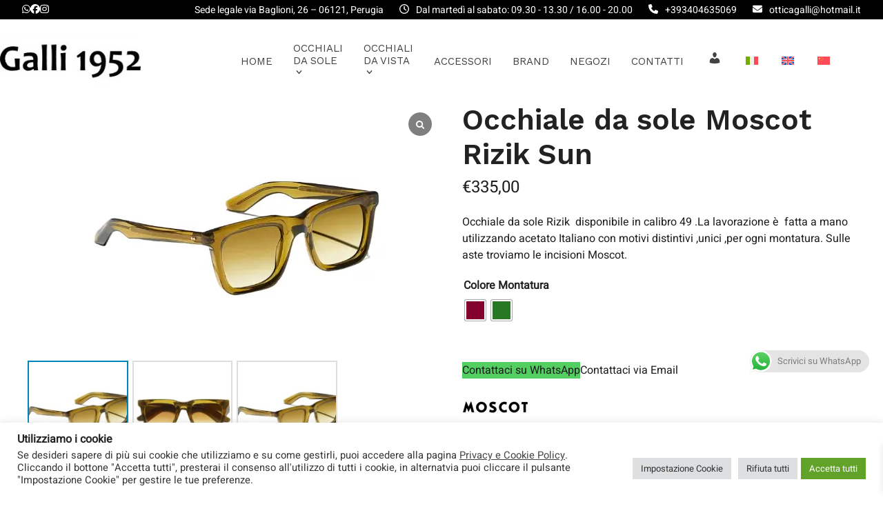

--- FILE ---
content_type: text/html; charset=UTF-8
request_url: https://otticagalli1952store.it/prodotto/occhiale-da-sole-moscot-rizik-sun/
body_size: 39086
content:
<!DOCTYPE html>
<html lang="it-IT" class="wpex-classic-style">
<head>
<meta charset="UTF-8">
<link rel="profile" href="http://gmpg.org/xfn/11">
<script async src="https://www.googletagmanager.com/gtag/js?id=G-BLVVS95LGV"></script><script>window.dataLayer = window.dataLayer || [];function gtag(){dataLayer.push(arguments);}gtag('js', new Date());gtag('config', 'G-BLVVS95LGV', { 'anonymize_ip': true });</script><meta name='robots' content='index, follow, max-image-preview:large, max-snippet:-1, max-video-preview:-1' />
<meta name="viewport" content="width=device-width, initial-scale=1">

	<!-- This site is optimized with the Yoast SEO plugin v26.5 - https://yoast.com/wordpress/plugins/seo/ -->
	<title>Occhiale da sole Moscot Rizik Sun - Ottica Galli Store</title>
	<meta name="description" content="Occhiale da sole Rizik  disponibile in calibro 49 .La lavorazione è  fatta a mano utilizzando acetato Italiano con motivi distintivi ,unici ,per ogni montatura. Sulle aste troviamo le incisioni Moscot." />
	<link rel="canonical" href="https://otticagalli1952store.it/prodotto/occhiale-da-sole-moscot-rizik-sun/" />
	<meta property="og:locale" content="it_IT" />
	<meta property="og:type" content="article" />
	<meta property="og:title" content="Occhiale da sole Moscot Rizik Sun - Ottica Galli Store" />
	<meta property="og:description" content="Occhiale da sole Rizik  disponibile in calibro 49 .La lavorazione è  fatta a mano utilizzando acetato Italiano con motivi distintivi ,unici ,per ogni montatura. Sulle aste troviamo le incisioni Moscot." />
	<meta property="og:url" content="https://otticagalli1952store.it/prodotto/occhiale-da-sole-moscot-rizik-sun/" />
	<meta property="og:site_name" content="Ottica Galli Store" />
	<meta property="article:modified_time" content="2025-03-18T16:05:34+00:00" />
	<meta property="og:image" content="https://otticagalli1952store.it/wp-content/uploads/2024/03/rikik-sun-olive-brown-fotor-bg-remover-20240320162247.png" />
	<meta property="og:image:width" content="500" />
	<meta property="og:image:height" content="368" />
	<meta property="og:image:type" content="image/png" />
	<meta name="twitter:card" content="summary_large_image" />
	<meta name="twitter:label1" content="Tempo di lettura stimato" />
	<meta name="twitter:data1" content="1 minuto" />
	<script type="application/ld+json" class="yoast-schema-graph">{"@context":"https://schema.org","@graph":[{"@type":"WebPage","@id":"https://otticagalli1952store.it/prodotto/occhiale-da-sole-moscot-rizik-sun/","url":"https://otticagalli1952store.it/prodotto/occhiale-da-sole-moscot-rizik-sun/","name":"Occhiale da sole Moscot Rizik Sun - Ottica Galli Store","isPartOf":{"@id":"https://otticagalli1952store.it/#website"},"primaryImageOfPage":{"@id":"https://otticagalli1952store.it/prodotto/occhiale-da-sole-moscot-rizik-sun/#primaryimage"},"image":{"@id":"https://otticagalli1952store.it/prodotto/occhiale-da-sole-moscot-rizik-sun/#primaryimage"},"thumbnailUrl":"https://otticagalli1952store.it/wp-content/uploads/2024/03/rikik-sun-olive-brown-fotor-bg-remover-20240320162247.png","datePublished":"2024-03-26T11:18:15+00:00","dateModified":"2025-03-18T16:05:34+00:00","breadcrumb":{"@id":"https://otticagalli1952store.it/prodotto/occhiale-da-sole-moscot-rizik-sun/#breadcrumb"},"inLanguage":"it-IT","potentialAction":[{"@type":"ReadAction","target":["https://otticagalli1952store.it/prodotto/occhiale-da-sole-moscot-rizik-sun/"]}]},{"@type":"ImageObject","inLanguage":"it-IT","@id":"https://otticagalli1952store.it/prodotto/occhiale-da-sole-moscot-rizik-sun/#primaryimage","url":"https://otticagalli1952store.it/wp-content/uploads/2024/03/rikik-sun-olive-brown-fotor-bg-remover-20240320162247.png","contentUrl":"https://otticagalli1952store.it/wp-content/uploads/2024/03/rikik-sun-olive-brown-fotor-bg-remover-20240320162247.png","width":500,"height":368},{"@type":"BreadcrumbList","@id":"https://otticagalli1952store.it/prodotto/occhiale-da-sole-moscot-rizik-sun/#breadcrumb","itemListElement":[{"@type":"ListItem","position":1,"name":"Home","item":"https://otticagalli1952store.it/"},{"@type":"ListItem","position":2,"name":"Shop","item":"https://otticagalli1952store.it/negozio/"},{"@type":"ListItem","position":3,"name":"Occhiale da sole Moscot Rizik Sun"}]},{"@type":"WebSite","@id":"https://otticagalli1952store.it/#website","url":"https://otticagalli1952store.it/","name":"Ottica Galli Store","description":"","publisher":{"@id":"https://otticagalli1952store.it/#organization"},"potentialAction":[{"@type":"SearchAction","target":{"@type":"EntryPoint","urlTemplate":"https://otticagalli1952store.it/?s={search_term_string}"},"query-input":{"@type":"PropertyValueSpecification","valueRequired":true,"valueName":"search_term_string"}}],"inLanguage":"it-IT"},{"@type":"Organization","@id":"https://otticagalli1952store.it/#organization","name":"Ottica Galli Store","url":"https://otticagalli1952store.it/","logo":{"@type":"ImageObject","inLanguage":"it-IT","@id":"https://otticagalli1952store.it/#/schema/logo/image/","url":"https://otticagalli1952store.it/wp-content/uploads/2023/11/LOGO.jpg","contentUrl":"https://otticagalli1952store.it/wp-content/uploads/2023/11/LOGO.jpg","width":230,"height":81,"caption":"Ottica Galli Store"},"image":{"@id":"https://otticagalli1952store.it/#/schema/logo/image/"}}]}</script>
	<!-- / Yoast SEO plugin. -->


<link rel='dns-prefetch' href='//fonts.googleapis.com' />
<link rel="alternate" title="oEmbed (JSON)" type="application/json+oembed" href="https://otticagalli1952store.it/wp-json/oembed/1.0/embed?url=https%3A%2F%2Fotticagalli1952store.it%2Fprodotto%2Focchiale-da-sole-moscot-rizik-sun%2F" />
<link rel="alternate" title="oEmbed (XML)" type="text/xml+oembed" href="https://otticagalli1952store.it/wp-json/oembed/1.0/embed?url=https%3A%2F%2Fotticagalli1952store.it%2Fprodotto%2Focchiale-da-sole-moscot-rizik-sun%2F&#038;format=xml" />
<link rel="preload" href="https://fonts.googleapis.com/css2?family=Work+Sans:wght@100;200;300;400;500;600;700;800;900&#038;display=swap&#038;subset=latin" as="style">
<style id='wp-img-auto-sizes-contain-inline-css'>
img:is([sizes=auto i],[sizes^="auto," i]){contain-intrinsic-size:3000px 1500px}
/*# sourceURL=wp-img-auto-sizes-contain-inline-css */
</style>
<link rel='stylesheet' id='js_composer_front-css' href='https://otticagalli1952store.it/wp-content/plugins/js_composer/assets/css/js_composer.min.css?ver=8.7.2' media='all' />
<link rel='stylesheet' id='ht_ctc_main_css-css' href='https://otticagalli1952store.it/wp-content/plugins/click-to-chat-for-whatsapp/new/inc/assets/css/main.css?ver=4.33' media='all' />
<link rel='stylesheet' id='sbi_styles-css' href='https://otticagalli1952store.it/wp-content/plugins/instagram-feed/css/sbi-styles.min.css?ver=6.10.0' media='all' />
<link rel='stylesheet' id='wpex-fm-118-css' href='https://fonts.googleapis.com/css2?family=Work+Sans:wght@100;200;300;400;500;600;700;800;900&#038;display=swap&#038;subset=latin' media='all' />
<style id='wpex-fm-114-inline-css'>
@font-face {font-family:'Heebo';src:url('https://otticagalli1952store.it/wp-content/uploads/2023/11/Heebo-Light.woff2') format('woff2');font-weight:300;font-style:normal;font-display:swap;}@font-face {font-family:'Heebo';src:url('https://otticagalli1952store.it/wp-content/uploads/2023/11/Heebo-Regular.woff2') format('woff2');font-weight:400;font-style:normal;font-display:swap;}
/*# sourceURL=wpex-fm-114-inline-css */
</style>
<link rel='stylesheet' id='contact-form-7-css' href='https://otticagalli1952store.it/wp-content/plugins/contact-form-7/includes/css/styles.css?ver=6.1.4' media='all' />
<link rel='stylesheet' id='cookie-law-info-css' href='https://otticagalli1952store.it/wp-content/plugins/cookie-law-info/legacy/public/css/cookie-law-info-public.css?ver=3.3.7' media='all' />
<link rel='stylesheet' id='cookie-law-info-gdpr-css' href='https://otticagalli1952store.it/wp-content/plugins/cookie-law-info/legacy/public/css/cookie-law-info-gdpr.css?ver=3.3.7' media='all' />
<link rel='stylesheet' id='menu-image-css' href='https://otticagalli1952store.it/wp-content/plugins/menu-image/includes/css/menu-image.css?ver=3.13' media='all' />
<link rel='stylesheet' id='dashicons-css' href='https://otticagalli1952store.it/wp-includes/css/dashicons.min.css?ver=233f15a92c2fd6d6b372412d2b961ea5' media='all' />
<link rel='stylesheet' id='sr7css-css' href='//otticagalli1952store.it/wp-content/plugins/revslider/public/css/sr7.css?ver=6.7.38' media='all' />
<link rel='stylesheet' id='wpbforwpbakery-main-css' href='https://otticagalli1952store.it/wp-content/plugins/wc-builder//assets/css/main.css?ver=233f15a92c2fd6d6b372412d2b961ea5' media='all' />
<style id='wpbforwpbakery-main-inline-css'>

  			.wpbforwpbakery_archive .vc_row.wpb_row.vc_row-fluid,
  			.wpbforwpbakery-single-product .vc_row.wpb_row.vc_row-fluid,
  			.wpbforwpbakery-page-template .vc_row.wpb_row.vc_row-fluid{
  				max-width: 1170;
  				margin: 0 auto;
  			}
  			.wpbforwpbakery_archive .vc_row.wpb_row.vc_row-fluid[data-vc-full-width='true'],
  			.wpbforwpbakery-single-product .vc_row.wpb_row.vc_row-fluid[data-vc-full-width='true'],
  			.wpbforwpbakery-page-template .vc_row.wpb_row.vc_row-fluid[data-vc-full-width='true']{
				max-width:100%;
  			}
   	   
/*# sourceURL=wpbforwpbakery-main-inline-css */
</style>
<style id='woocommerce-inline-inline-css'>
.woocommerce form .form-row .required { visibility: visible; }
/*# sourceURL=woocommerce-inline-inline-css */
</style>
<link rel='stylesheet' id='wpml-legacy-dropdown-0-css' href='https://otticagalli1952store.it/wp-content/plugins/sitepress-multilingual-cms/templates/language-switchers/legacy-dropdown/style.min.css?ver=1' media='all' />
<style id='wpml-legacy-dropdown-0-inline-css'>
.wpml-ls-sidebars-sidebar{background-color:#dd3333;}
/*# sourceURL=wpml-legacy-dropdown-0-inline-css */
</style>
<link rel='stylesheet' id='wpml-menu-item-0-css' href='https://otticagalli1952store.it/wp-content/plugins/sitepress-multilingual-cms/templates/language-switchers/menu-item/style.min.css?ver=1' media='all' />
<link rel='stylesheet' id='xpay-checkout-css' href='https://otticagalli1952store.it/wp-content/plugins/cartasi-x-pay/assets/css/xpay.css?ver=8.1.1' media='all' />
<link rel='stylesheet' id='woo-variation-swatches-css' href='https://otticagalli1952store.it/wp-content/plugins/woo-variation-swatches/assets/css/frontend.min.css?ver=1764752368' media='all' />
<style id='woo-variation-swatches-inline-css'>
:root {
--wvs-tick:url("data:image/svg+xml;utf8,%3Csvg filter='drop-shadow(0px 0px 2px rgb(0 0 0 / .8))' xmlns='http://www.w3.org/2000/svg'  viewBox='0 0 30 30'%3E%3Cpath fill='none' stroke='%23ffffff' stroke-linecap='round' stroke-linejoin='round' stroke-width='4' d='M4 16L11 23 27 7'/%3E%3C/svg%3E");

--wvs-cross:url("data:image/svg+xml;utf8,%3Csvg filter='drop-shadow(0px 0px 5px rgb(255 255 255 / .6))' xmlns='http://www.w3.org/2000/svg' width='72px' height='72px' viewBox='0 0 24 24'%3E%3Cpath fill='none' stroke='%23ff0000' stroke-linecap='round' stroke-width='0.6' d='M5 5L19 19M19 5L5 19'/%3E%3C/svg%3E");
--wvs-single-product-item-width:30px;
--wvs-single-product-item-height:30px;
--wvs-single-product-item-font-size:16px}
/*# sourceURL=woo-variation-swatches-inline-css */
</style>
<link rel='stylesheet' id='wpcbr-frontend-css' href='https://otticagalli1952store.it/wp-content/plugins/wpc-brands/assets/css/frontend.css?ver=2.0.2' media='all' />
<link rel='stylesheet' id='brands-styles-css' href='https://otticagalli1952store.it/wp-content/plugins/woocommerce/assets/css/brands.css?ver=10.3.7' media='all' />
<link rel='stylesheet' id='xoo-wsc-fonts-css' href='https://otticagalli1952store.it/wp-content/plugins/side-cart-woocommerce/assets/css/xoo-wsc-fonts.css?ver=2.7.2' media='all' />
<link rel='stylesheet' id='xoo-wsc-style-css' href='https://otticagalli1952store.it/wp-content/plugins/side-cart-woocommerce/assets/css/xoo-wsc-style.css?ver=2.7.2' media='all' />
<style id='xoo-wsc-style-inline-css'>




.xoo-wsc-ft-buttons-cont a.xoo-wsc-ft-btn, .xoo-wsc-container .xoo-wsc-btn {
	background-color: #000000;
	color: #ffffff;
	border: 2px solid #ffffff;
	padding: 10px 20px;
}

.xoo-wsc-ft-buttons-cont a.xoo-wsc-ft-btn:hover, .xoo-wsc-container .xoo-wsc-btn:hover {
	background-color: #ffffff;
	color: #000000;
	border: 2px solid #000000;
}

 

.xoo-wsc-footer{
	background-color: #ffffff;
	color: #000000;
	padding: 10px 20px;
	box-shadow: 0 -5px 10px #0000001a;
}

.xoo-wsc-footer, .xoo-wsc-footer a, .xoo-wsc-footer .amount{
	font-size: 18px;
}

.xoo-wsc-btn .amount{
	color: #ffffff}

.xoo-wsc-btn:hover .amount{
	color: #000000;
}

.xoo-wsc-ft-buttons-cont{
	grid-template-columns: auto;
}

.xoo-wsc-basket{
	bottom: 85px;
	right: 15px;
	background-color: #ffffff;
	color: #000000;
	box-shadow: 0px 0px 15px 2px #0000001a;
	border-radius: 50%;
	display: none;
	width: 60px;
	height: 60px;
}


.xoo-wsc-bki{
	font-size: 30px}

.xoo-wsc-items-count{
	top: -9px;
	left: -8px;
}

.xoo-wsc-items-count, .xoo-wsch-items-count{
	background-color: #000000;
	color: #ffffff;
}

.xoo-wsc-container, .xoo-wsc-slider{
	max-width: 365px;
	right: -365px;
	top: 0;bottom: 0;
	bottom: 0;
	font-family: }


.xoo-wsc-cart-active .xoo-wsc-container, .xoo-wsc-slider-active .xoo-wsc-slider{
	right: 0;
}


.xoo-wsc-cart-active .xoo-wsc-basket{
	right: 365px;
}

.xoo-wsc-slider{
	right: -365px;
}

span.xoo-wsch-close {
    font-size: 16px;
}

	.xoo-wsch-top{
		justify-content: center;
	}
	span.xoo-wsch-close {
	    right: 10px;
	}

.xoo-wsch-text{
	font-size: 20px;
}

.xoo-wsc-header{
	color: #000000;
	background-color: #ffffff;
	border-bottom: 2px solid #eee;
	padding: 15px 15px;
}


.xoo-wsc-body{
	background-color: #f8f9fa;
}

.xoo-wsc-products:not(.xoo-wsc-pattern-card), .xoo-wsc-products:not(.xoo-wsc-pattern-card) span.amount, .xoo-wsc-products:not(.xoo-wsc-pattern-card) a{
	font-size: 16px;
	color: #000000;
}

.xoo-wsc-products:not(.xoo-wsc-pattern-card) .xoo-wsc-product{
	padding: 10px 15px;
	margin: 10px 15px;
	border-radius: 5px;
	box-shadow: 0 2px 2px #00000005;
	background-color: #ffffff;
}

.xoo-wsc-sum-col{
	justify-content: center;
}


/** Shortcode **/
.xoo-wsc-sc-count{
	background-color: #000000;
	color: #ffffff;
}

.xoo-wsc-sc-bki{
	font-size: 28px;
	color: #000000;
}
.xoo-wsc-sc-cont{
	color: #000000;
}


.xoo-wsc-product dl.variation {
	display: block;
}


.xoo-wsc-product-cont{
	padding: 10px 10px;
}

.xoo-wsc-products:not(.xoo-wsc-pattern-card) .xoo-wsc-img-col{
	width: 28%;
}

.xoo-wsc-pattern-card .xoo-wsc-img-col img{
	max-width: 100%;
	height: auto;
}

.xoo-wsc-products:not(.xoo-wsc-pattern-card) .xoo-wsc-sum-col{
	width: 72%;
}

.xoo-wsc-pattern-card .xoo-wsc-product-cont{
	width: 50% 
}

@media only screen and (max-width: 600px) {
	.xoo-wsc-pattern-card .xoo-wsc-product-cont  {
		width: 50%;
	}
}


.xoo-wsc-pattern-card .xoo-wsc-product{
	border: 0;
	box-shadow: 0px 10px 15px -12px #0000001a;
}


.xoo-wsc-sm-front{
	background-color: #eee;
}
.xoo-wsc-pattern-card, .xoo-wsc-sm-front{
	border-bottom-left-radius: 5px;
	border-bottom-right-radius: 5px;
}
.xoo-wsc-pattern-card, .xoo-wsc-img-col img, .xoo-wsc-img-col, .xoo-wsc-sm-back-cont{
	border-top-left-radius: 5px;
	border-top-right-radius: 5px;
}
.xoo-wsc-sm-back{
	background-color: #fff;
}
.xoo-wsc-pattern-card, .xoo-wsc-pattern-card a, .xoo-wsc-pattern-card .amount{
	font-size: 16px;
}

.xoo-wsc-sm-front, .xoo-wsc-sm-front a, .xoo-wsc-sm-front .amount{
	color: #000;
}

.xoo-wsc-sm-back, .xoo-wsc-sm-back a, .xoo-wsc-sm-back .amount{
	color: #000;
}


.magictime {
    animation-duration: 0.5s;
}



span.xoo-wsch-items-count{
	height: 20px;
	line-height: 20px;
	width: 20px;
}

span.xoo-wsch-icon{
	font-size: 30px
}

.xoo-wsc-smr-del{
	font-size: 16px
}
/*# sourceURL=xoo-wsc-style-inline-css */
</style>
<link rel='stylesheet' id='parent-style-css' href='https://otticagalli1952store.it/wp-content/themes/Total/style.css?ver=6.5' media='all' />
<link rel='stylesheet' id='wpex-woocommerce-css' href='https://otticagalli1952store.it/wp-content/themes/Total/assets/css/frontend/woocommerce/core.min.css?ver=6.5' media='all' />
<link rel='stylesheet' id='wpex-style-css' href='https://otticagalli1952store.it/wp-content/themes/total-child-theme/style.css?ver=6.5' media='all' />
<link rel='stylesheet' id='wpex-mobile-menu-breakpoint-max-css' href='https://otticagalli1952store.it/wp-content/themes/Total/assets/css/frontend/breakpoints/max.min.css?ver=6.5' media='only screen and (max-width:1150px)' />
<link rel='stylesheet' id='wpex-mobile-menu-breakpoint-min-css' href='https://otticagalli1952store.it/wp-content/themes/Total/assets/css/frontend/breakpoints/min.min.css?ver=6.5' media='only screen and (min-width:1151px)' />
<link rel='stylesheet' id='vcex-shortcodes-css' href='https://otticagalli1952store.it/wp-content/themes/Total/assets/css/frontend/vcex-shortcodes.min.css?ver=6.5' media='all' />
<link rel='stylesheet' id='wpex-wpbakery-css' href='https://otticagalli1952store.it/wp-content/themes/Total/assets/css/frontend/wpbakery.min.css?ver=6.5' media='all' />
<link rel='stylesheet' id='sp_wcgs-fontello-fontende-icons-css' href='https://otticagalli1952store.it/wp-content/plugins/gallery-slider-for-woocommerce/public/css/fontello.min.css?ver=3.1.2' media='all' />
<link rel='stylesheet' id='wcgs-swiper-css' href='https://otticagalli1952store.it/wp-content/plugins/gallery-slider-for-woocommerce/public/css/swiper.min.css?ver=3.1.2' media='all' />
<link rel='stylesheet' id='wcgs-fancybox-css' href='https://otticagalli1952store.it/wp-content/plugins/gallery-slider-for-woocommerce/public/css/fancybox.min.css?ver=3.1.2' media='all' />
<link rel='stylesheet' id='gallery-slider-for-woocommerce-css' href='https://otticagalli1952store.it/wp-content/plugins/gallery-slider-for-woocommerce/public/css/woo-gallery-slider-public.min.css?ver=3.1.2' media='all' />
<style id='gallery-slider-for-woocommerce-inline-css'>
@media screen and (min-width:992px ){#wpgs-gallery.wcgs-woocommerce-product-gallery {max-width: 100%;}#wpgs-gallery.wcgs-woocommerce-product-gallery:has( + .summary ) {max-width: 50%;} #wpgs-gallery.wcgs-woocommerce-product-gallery+.summary { max-width: calc(50% - 50px); } }#wpgs-gallery .wcgs-thumb.spswiper-slide-thumb-active.wcgs-thumb img {border: 2px solid #0085BA;}#wpgs-gallery .wcgs-thumb.spswiper-slide:hover img,#wpgs-gallery .wcgs-thumb.spswiper-slide-thumb-active.wcgs-thumb:hover img {border-color: #0085BA;}#wpgs-gallery .wcgs-thumb.spswiper-slide img {border: 2px solid #dddddd;border-radius: 0px;}#wpgs-gallery .wcgs-video-icon:after {content: "\e823";}#wpgs-gallery .gallery-navigation-carousel-wrapper {-ms-flex-order: 2 !important;order: 2 !important;margin-top: 6px;;}.rtl #wpgs-gallery.wcgs-vertical-right .gallery-navigation-carousel-wrapper {margin-right: 6px;margin-left: 0;}#wpgs-gallery .wcgs-carousel .wcgs-spswiper-arrow {font-size: 16px;}#wpgs-gallery .wcgs-carousel .wcgs-spswiper-arrow:before,#wpgs-gallery .wcgs-carousel .wcgs-spswiper-arrow:before {font-size: 16px;color: #fff;line-height: unset;}#wpgs-gallery.wcgs-woocommerce-product-gallery .wcgs-carousel .wcgs-slider-image {border-radius: 0px;}#wpgs-gallery .wcgs-carousel .wcgs-spswiper-arrow,#wpgs-gallery .wcgs-carousel .wcgs-spswiper-arrow{background-color: rgba(0, 0, 0, .5);border-radius: 0px;}#wpgs-gallery .wcgs-carousel .wcgs-spswiper-arrow:hover, #wpgs-gallery .wcgs-carousel .wcgs-spswiper-arrow:hover {background-color: rgba(0, 0, 0, .85);}#wpgs-gallery .wcgs-carousel .wcgs-spswiper-arrow:hover::before, #wpgs-gallery .wcgs-carousel .wcgs-spswiper-arrow:hover::before{ color: #fff;}#wpgs-gallery .spswiper-pagination .spswiper-pagination-bullet {background-color: rgba(115, 119, 121, 0.5);}#wpgs-gallery .spswiper-pagination .spswiper-pagination-bullet.spswiper-pagination-bullet-active {background-color: rgba(115, 119, 121, 0.8);}#wpgs-gallery .wcgs-lightbox .sp_wgs-lightbox {color: #fff;background-color: rgba(0, 0, 0, 0.5);font-size: 13px;}#wpgs-gallery .wcgs-lightbox .sp_wgs-lightbox:hover {color: #fff;background-color: rgba(0, 0, 0, 0.8);}#wpgs-gallery .gallery-navigation-carousel.vertical .wcgs-spswiper-button-next.wcgs-spswiper-arrow::before,#wpgs-gallery .gallery-navigation-carousel .wcgs-spswiper-button-prev.wcgs-spswiper-arrow::before {content: "\e814";}#wpgs-gallery .gallery-navigation-carousel.vertical .wcgs-spswiper-button-prev.wcgs-spswiper-arrow::before,#wpgs-gallery .gallery-navigation-carousel .wcgs-spswiper-button-next.wcgs-spswiper-arrow::before {content: "\e801";}#wpgs-gallery .gallery-navigation-carousel .wcgs-spswiper-arrow {background-color: rgba(0, 0, 0, 0.5);}#wpgs-gallery .gallery-navigation-carousel .wcgs-spswiper-arrow:before{font-size: 12px;color: #fff;}#wpgs-gallery .gallery-navigation-carousel .wcgs-spswiper-arrow:hover {background-color: rgba(0, 0, 0, 0.8);}#wpgs-gallery .wcgs-carousel .wcgs-spswiper-button-prev.wcgs-spswiper-arrow::before {content: "\e814";}#wpgs-gallery .wcgs-carousel .wcgs-spswiper-button-next.wcgs-spswiper-arrow::before {content: "\e801";}#wpgs-gallery .gallery-navigation-carousel .wcgs-spswiper-arrow:hover::before{color: #fff;}#wpgs-gallery {margin-bottom: 30px;max-width: 50%;}.wcgs-fancybox-wrapper .fancybox__caption {color: #ffffff;font-size: 14px;}.fancybox-bg {background: #1e1e1e !important;}
/*# sourceURL=gallery-slider-for-woocommerce-inline-css */
</style>
<link rel='stylesheet' id='sp_wcgs-fontello-icons-css' href='https://otticagalli1952store.it/wp-content/plugins/gallery-slider-for-woocommerce/admin/css/fontello.min.css?ver=3.1.2' media='all' />
<link rel='stylesheet' id='child-style-css' href='https://otticagalli1952store.it/wp-content/themes/total-child-theme/style.css?ver=233f15a92c2fd6d6b372412d2b961ea5' media='all' />
<script id="wpml-cookie-js-extra">
var wpml_cookies = {"wp-wpml_current_language":{"value":"it","expires":1,"path":"/"}};
var wpml_cookies = {"wp-wpml_current_language":{"value":"it","expires":1,"path":"/"}};
//# sourceURL=wpml-cookie-js-extra
</script>
<script src="https://otticagalli1952store.it/wp-content/plugins/sitepress-multilingual-cms/res/js/cookies/language-cookie.js?ver=486900" id="wpml-cookie-js" defer data-wp-strategy="defer"></script>
<script src="https://otticagalli1952store.it/wp-includes/js/jquery/jquery.min.js?ver=3.7.1" id="jquery-core-js"></script>
<script src="https://otticagalli1952store.it/wp-includes/js/jquery/jquery-migrate.min.js?ver=3.4.1" id="jquery-migrate-js"></script>
<script id="cookie-law-info-js-extra">
var Cli_Data = {"nn_cookie_ids":["5gz84bol","xmve25ia","v54yaqq0","CookieLawInfoConsent","cookielawinfo-checkbox-advertisement","_ga","_ga_*"],"cookielist":[],"non_necessary_cookies":{"necessary":["CookieLawInfoConsent"],"analytics":["_ga","_ga_*"],"others":["5gz84bol","xmve25ia","v54yaqq0"]},"ccpaEnabled":"","ccpaRegionBased":"","ccpaBarEnabled":"","strictlyEnabled":["necessary","obligatoire"],"ccpaType":"gdpr","js_blocking":"1","custom_integration":"","triggerDomRefresh":"","secure_cookies":""};
var cli_cookiebar_settings = {"animate_speed_hide":"500","animate_speed_show":"500","background":"#FFF","border":"#b1a6a6c2","border_on":"","button_1_button_colour":"#61a229","button_1_button_hover":"#4e8221","button_1_link_colour":"#fff","button_1_as_button":"1","button_1_new_win":"","button_2_button_colour":"#333","button_2_button_hover":"#292929","button_2_link_colour":"#444","button_2_as_button":"","button_2_hidebar":"","button_3_button_colour":"#dedfe0","button_3_button_hover":"#b2b2b3","button_3_link_colour":"#333333","button_3_as_button":"1","button_3_new_win":"","button_4_button_colour":"#dedfe0","button_4_button_hover":"#b2b2b3","button_4_link_colour":"#333333","button_4_as_button":"1","button_7_button_colour":"#61a229","button_7_button_hover":"#4e8221","button_7_link_colour":"#fff","button_7_as_button":"1","button_7_new_win":"","font_family":"inherit","header_fix":"","notify_animate_hide":"1","notify_animate_show":"","notify_div_id":"#cookie-law-info-bar","notify_position_horizontal":"right","notify_position_vertical":"bottom","scroll_close":"","scroll_close_reload":"","accept_close_reload":"","reject_close_reload":"","showagain_tab":"1","showagain_background":"#fff","showagain_border":"#000","showagain_div_id":"#cookie-law-info-again","showagain_x_position":"100px","text":"#333333","show_once_yn":"","show_once":"10000","logging_on":"","as_popup":"","popup_overlay":"1","bar_heading_text":"Utilizziamo i cookie","cookie_bar_as":"banner","popup_showagain_position":"bottom-right","widget_position":"left"};
var log_object = {"ajax_url":"https://otticagalli1952store.it/wp-admin/admin-ajax.php"};
//# sourceURL=cookie-law-info-js-extra
</script>
<script src="https://otticagalli1952store.it/wp-content/plugins/cookie-law-info/legacy/public/js/cookie-law-info-public.js?ver=3.3.7" id="cookie-law-info-js"></script>
<script src="//otticagalli1952store.it/wp-content/plugins/revslider/public/js/libs/tptools.js?ver=6.7.38" id="tp-tools-js" async data-wp-strategy="async"></script>
<script src="//otticagalli1952store.it/wp-content/plugins/revslider/public/js/sr7.js?ver=6.7.38" id="sr7-js" async data-wp-strategy="async"></script>
<script src="https://otticagalli1952store.it/wp-content/plugins/woocommerce/assets/js/jquery-blockui/jquery.blockUI.min.js?ver=2.7.0-wc.10.3.7" id="wc-jquery-blockui-js" data-wp-strategy="defer"></script>
<script id="wc-add-to-cart-js-extra">
var wc_add_to_cart_params = {"ajax_url":"/wp-admin/admin-ajax.php","wc_ajax_url":"/?wc-ajax=%%endpoint%%","i18n_view_cart":"Visualizza carrello","cart_url":"https://otticagalli1952store.it/carrello-2/","is_cart":"","cart_redirect_after_add":"no"};
//# sourceURL=wc-add-to-cart-js-extra
</script>
<script src="https://otticagalli1952store.it/wp-content/plugins/woocommerce/assets/js/frontend/add-to-cart.min.js?ver=10.3.7" id="wc-add-to-cart-js" data-wp-strategy="defer"></script>
<script id="wc-single-product-js-extra">
var wc_single_product_params = {"i18n_required_rating_text":"Seleziona una valutazione","i18n_rating_options":["1 stella su 5","2 stelle su 5","3 stelle su 5","4 stelle su 5","5 stelle su 5"],"i18n_product_gallery_trigger_text":"Visualizza la galleria di immagini a schermo intero","review_rating_required":"yes","flexslider":{"rtl":false,"animation":"slide","smoothHeight":true,"directionNav":true,"controlNav":"thumbnails","slideshow":false,"animationSpeed":600,"animationLoop":false,"allowOneSlide":false,"prevText":"\u003Cspan class=\"screen-reader-text\"\u003Ediapositiva precedente\u003C/span\u003E\u003Cspan class=\"wpex-icon\" aria-hidden=\"true\"\u003E\u003Csvg xmlns=\"http://www.w3.org/2000/svg\" viewBox=\"0 0 24 24\"\u003E\u003Crect fill=\"none\" height=\"24\" width=\"24\"/\u003E\u003Cg\u003E\u003Cpolygon points=\"17.77,3.77 16,2 6,12 16,22 17.77,20.23 9.54,12\"/\u003E\u003C/g\u003E\u003C/svg\u003E\u003C/span\u003E","nextText":"\u003Cspan class=\"screen-reader-text\"\u003Ediapositiva successiva\u003C/span\u003E\u003Cspan class=\"wpex-icon\" aria-hidden=\"true\"\u003E\u003Csvg xmlns=\"http://www.w3.org/2000/svg\" viewBox=\"0 0 24 24\"\u003E\u003Cg\u003E\u003Cpath d=\"M0,0h24v24H0V0z\" fill=\"none\"/\u003E\u003C/g\u003E\u003Cg\u003E\u003Cpolygon points=\"6.23,20.23 8,22 18,12 8,2 6.23,3.77 14.46,12\"/\u003E\u003C/g\u003E\u003C/svg\u003E\u003C/span\u003E"},"zoom_enabled":"","zoom_options":[],"photoswipe_enabled":"","photoswipe_options":{"shareEl":false,"closeOnScroll":false,"history":false,"hideAnimationDuration":0,"showAnimationDuration":0},"flexslider_enabled":""};
//# sourceURL=wc-single-product-js-extra
</script>
<script src="https://otticagalli1952store.it/wp-content/plugins/woocommerce/assets/js/frontend/single-product.min.js?ver=10.3.7" id="wc-single-product-js" defer data-wp-strategy="defer"></script>
<script src="https://otticagalli1952store.it/wp-content/plugins/woocommerce/assets/js/js-cookie/js.cookie.min.js?ver=2.1.4-wc.10.3.7" id="wc-js-cookie-js" defer data-wp-strategy="defer"></script>
<script id="woocommerce-js-extra">
var woocommerce_params = {"ajax_url":"/wp-admin/admin-ajax.php","wc_ajax_url":"/?wc-ajax=%%endpoint%%","i18n_password_show":"Mostra password","i18n_password_hide":"Nascondi password"};
//# sourceURL=woocommerce-js-extra
</script>
<script src="https://otticagalli1952store.it/wp-content/plugins/woocommerce/assets/js/frontend/woocommerce.min.js?ver=10.3.7" id="woocommerce-js" defer data-wp-strategy="defer"></script>
<script src="https://otticagalli1952store.it/wp-content/plugins/sitepress-multilingual-cms/templates/language-switchers/legacy-dropdown/script.min.js?ver=1" id="wpml-legacy-dropdown-0-js"></script>
<script src="https://otticagalli1952store.it/wp-content/plugins/cartasi-x-pay/assets/js/xpay.js?ver=8.1.1" id="xpay-checkout-js"></script>
<script src="https://otticagalli1952store.it/wp-content/plugins/js_composer/assets/js/vendors/woocommerce-add-to-cart.js?ver=8.7.2" id="vc_woocommerce-add-to-cart-js-js"></script>
<script id="wpex-core-js-extra">
var wpex_theme_params = {"selectArrowIcon":"\u003Cspan class=\"wpex-select-arrow__icon wpex-icon--sm wpex-flex wpex-icon\" aria-hidden=\"true\"\u003E\u003Csvg viewBox=\"0 0 24 24\" xmlns=\"http://www.w3.org/2000/svg\"\u003E\u003Crect fill=\"none\" height=\"24\" width=\"24\"/\u003E\u003Cg transform=\"matrix(0, -1, 1, 0, -0.115, 23.885)\"\u003E\u003Cpolygon points=\"17.77,3.77 16,2 6,12 16,22 17.77,20.23 9.54,12\"/\u003E\u003C/g\u003E\u003C/svg\u003E\u003C/span\u003E","customSelects":".widget_categories form,.widget_archive select,.vcex-form-shortcode select,.woocommerce-ordering .orderby,#dropdown_product_cat,.single-product .variations_form .variations select","scrollToHash":"1","localScrollFindLinks":"1","localScrollHighlight":"1","localScrollUpdateHash":"1","scrollToHashTimeout":"500","localScrollTargets":"li.local-scroll a, a.local-scroll, .local-scroll-link, .local-scroll-link \u003E a,.sidr-class-local-scroll-link,li.sidr-class-local-scroll \u003E span \u003E a,li.sidr-class-local-scroll \u003E a","scrollToBehavior":"smooth"};
//# sourceURL=wpex-core-js-extra
</script>
<script src="https://otticagalli1952store.it/wp-content/themes/Total/assets/js/frontend/core.min.js?ver=6.5" id="wpex-core-js" defer data-wp-strategy="defer"></script>
<script id="wpex-inline-js-after">
!function(){const e=document.querySelector("html"),t=()=>{const t=window.innerWidth-document.documentElement.clientWidth;t&&e.style.setProperty("--wpex-scrollbar-width",`${t}px`)};t(),window.addEventListener("resize",(()=>{t()}))}();
//# sourceURL=wpex-inline-js-after
</script>
<script id="wpex-sticky-header-js-extra">
var wpex_sticky_header_params = {"breakpoint":"1151"};
//# sourceURL=wpex-sticky-header-js-extra
</script>
<script src="https://otticagalli1952store.it/wp-content/themes/Total/assets/js/frontend/sticky/header.min.js?ver=6.5" id="wpex-sticky-header-js" defer data-wp-strategy="defer"></script>
<script id="wpex-mobile-menu-toggle-js-extra">
var wpex_mobile_menu_toggle_params = {"breakpoint":"1150","i18n":{"openSubmenu":"Aprire il sottomenu di %s","closeSubmenu":"Chiudere il sottomenu di %s"},"openSubmenuIcon":"\u003Cspan class=\"wpex-open-submenu__icon wpex-transition-transform wpex-duration-300 wpex-icon\" aria-hidden=\"true\"\u003E\u003Csvg xmlns=\"http://www.w3.org/2000/svg\" viewBox=\"0 0 448 512\"\u003E\u003Cpath d=\"M201.4 342.6c12.5 12.5 32.8 12.5 45.3 0l160-160c12.5-12.5 12.5-32.8 0-45.3s-32.8-12.5-45.3 0L224 274.7 86.6 137.4c-12.5-12.5-32.8-12.5-45.3 0s-12.5 32.8 0 45.3l160 160z\"/\u003E\u003C/svg\u003E\u003C/span\u003E"};
//# sourceURL=wpex-mobile-menu-toggle-js-extra
</script>
<script src="https://otticagalli1952store.it/wp-content/themes/Total/assets/js/frontend/mobile-menu/toggle.min.js?ver=6.5" id="wpex-mobile-menu-toggle-js" defer data-wp-strategy="defer"></script>
<script></script><link rel="https://api.w.org/" href="https://otticagalli1952store.it/wp-json/" /><link rel="alternate" title="JSON" type="application/json" href="https://otticagalli1952store.it/wp-json/wp/v2/product/4899" /><link rel="EditURI" type="application/rsd+xml" title="RSD" href="https://otticagalli1952store.it/xmlrpc.php?rsd" />

<link rel='shortlink' href='https://otticagalli1952store.it/?p=4899' />
<meta name="generator" content="WPML ver:4.8.6 stt:61,1,27;" />
<script src="https://otticagalli1952store.it/wp-content/plugins/cartasi-x-pay/assets/js/pagodil-sticker.min.js?v=8.1.1"></script><style>.pagodil-sticker-container { display: inline-block; margin-bottom: 60px; } </style><link rel="icon" href="https://otticagalli1952store.it/wp-content/uploads/2024/01/icon.png" sizes="32x32"><link rel="shortcut icon" href="https://otticagalli1952store.it/wp-content/uploads/2024/01/icon.png"><link rel="apple-touch-icon" href="https://otticagalli1952store.it/wp-content/uploads/2024/01/icon.png" sizes="57x57" ><link rel="apple-touch-icon" href="https://otticagalli1952store.it/wp-content/uploads/2024/01/icon.png" sizes="76x76" ><link rel="apple-touch-icon" href="https://otticagalli1952store.it/wp-content/uploads/2024/01/icon.png" sizes="120x120"><link rel="apple-touch-icon" href="https://otticagalli1952store.it/wp-content/uploads/2024/01/icon.png" sizes="114x114">	<noscript><style>.woocommerce-product-gallery{ opacity: 1 !important; }</style></noscript>
	<style>.recentcomments a{display:inline !important;padding:0 !important;margin:0 !important;}</style><link rel="stylesheet" href="https://cdnjs.cloudflare.com/ajax/libs/font-awesome/5.15.3/css/all.min.css">
<meta name="google-site-verification" content="APcSel-J64xPsJGW7_0tB3yGjplO1evC3j9a0NBEZ38" />

<!-- Google tag (gtag.js) -->
<script async src="https://www.googletagmanager.com/gtag/js?id=G-FXZBD7XR4N"></script>
<script>
  window.dataLayer = window.dataLayer || [];
  function gtag(){dataLayer.push(arguments);}
  gtag('js', new Date());

  gtag('config', 'G-FXZBD7XR4N');
</script>

<!-- Google tag (gtag.js) -->
<script async src="https://www.googletagmanager.com/gtag/js?id=AW-16740478431"></script>
<script>
  window.dataLayer = window.dataLayer || [];
  function gtag(){dataLayer.push(arguments);}
  gtag('js', new Date());

  gtag('config', 'AW-16740478431');
</script>

<!-- Google Tag Manager -->

<script>(function(w,d,s,l,i){w[l]=w[l]||[];w[l].push({'gtm.start':

new Date().getTime(),event:'gtm.js'});var f=d.getElementsByTagName(s)[0],

j=d.createElement(s),dl=l!='dataLayer'?'&l='+l:'';j.async=true;j.src=

'https://www.googletagmanager.com/gtm.js?id='+i+dl;f.parentNode.insertBefore(j,f);

})(window,document,'script','dataLayer','GTM-M6BCNZ5J');</script>

<!-- End Google Tag Manager -->



<!-- Google tag (gtag.js) --> <script async src="https://www.googletagmanager.com/gtag/js?id=G-FXZBD7XR4N"></script> <script> window.dataLayer = window.dataLayer || []; function gtag(){dataLayer.push(arguments);} gtag('js', new Date()); gtag('config', 'G-FXZBD7XR4N'); </script>

<!-- Google tag (gtag.js) --> <script async src="https://www.googletagmanager.com/gtag/js?id=AW-16927603269"></script> <script> window.dataLayer = window.dataLayer || []; function gtag(){dataLayer.push(arguments);} gtag('js', new Date()); gtag('config', 'AW-16927603269'); </script><link rel="preconnect" href="https://fonts.googleapis.com">
<link rel="preconnect" href="https://fonts.gstatic.com/" crossorigin>
<noscript><style>body:not(.content-full-screen) .wpex-vc-row-stretched[data-vc-full-width-init="false"]{visibility:visible;}</style></noscript><script>
	window._tpt			??= {};
	window.SR7			??= {};
	_tpt.R				??= {};
	_tpt.R.fonts		??= {};
	_tpt.R.fonts.customFonts??= {};
	SR7.devMode			=  false;
	SR7.F 				??= {};
	SR7.G				??= {};
	SR7.LIB				??= {};
	SR7.E				??= {};
	SR7.E.gAddons		??= {};
	SR7.E.php 			??= {};
	SR7.E.nonce			= '7e2f9c44b1';
	SR7.E.ajaxurl		= 'https://otticagalli1952store.it/wp-admin/admin-ajax.php';
	SR7.E.resturl		= 'https://otticagalli1952store.it/wp-json/';
	SR7.E.slug_path		= 'revslider/revslider.php';
	SR7.E.slug			= 'revslider';
	SR7.E.plugin_url	= 'https://otticagalli1952store.it/wp-content/plugins/revslider/';
	SR7.E.wp_plugin_url = 'https://otticagalli1952store.it/wp-content/plugins/';
	SR7.E.revision		= '6.7.38';
	SR7.E.fontBaseUrl	= '';
	SR7.G.breakPoints 	= [1240,1024,778,480];
	SR7.G.fSUVW 		= false;
	SR7.E.modules 		= ['module','page','slide','layer','draw','animate','srtools','canvas','defaults','carousel','navigation','media','modifiers','migration'];
	SR7.E.libs 			= ['WEBGL'];
	SR7.E.css 			= ['csslp','cssbtns','cssfilters','cssnav','cssmedia'];
	SR7.E.resources		= {};
	SR7.E.ytnc			= false;
	SR7.E.wpml			??= {};
	SR7.E.wpml.lang		= 'it';
	SR7.JSON			??= {};
/*! Slider Revolution 7.0 - Page Processor */
!function(){"use strict";window.SR7??={},window._tpt??={},SR7.version="Slider Revolution 6.7.16",_tpt.getMobileZoom=()=>_tpt.is_mobile?document.documentElement.clientWidth/window.innerWidth:1,_tpt.getWinDim=function(t){_tpt.screenHeightWithUrlBar??=window.innerHeight;let e=SR7.F?.modal?.visible&&SR7.M[SR7.F.module.getIdByAlias(SR7.F.modal.requested)];_tpt.scrollBar=window.innerWidth!==document.documentElement.clientWidth||e&&window.innerWidth!==e.c.module.clientWidth,_tpt.winW=_tpt.getMobileZoom()*window.innerWidth-(_tpt.scrollBar||"prepare"==t?_tpt.scrollBarW??_tpt.mesureScrollBar():0),_tpt.winH=_tpt.getMobileZoom()*window.innerHeight,_tpt.winWAll=document.documentElement.clientWidth},_tpt.getResponsiveLevel=function(t,e){return SR7.G.fSUVW?_tpt.closestGE(t,window.innerWidth):_tpt.closestGE(t,_tpt.winWAll)},_tpt.mesureScrollBar=function(){let t=document.createElement("div");return t.className="RSscrollbar-measure",t.style.width="100px",t.style.height="100px",t.style.overflow="scroll",t.style.position="absolute",t.style.top="-9999px",document.body.appendChild(t),_tpt.scrollBarW=t.offsetWidth-t.clientWidth,document.body.removeChild(t),_tpt.scrollBarW},_tpt.loadCSS=async function(t,e,s){return s?_tpt.R.fonts.required[e].status=1:(_tpt.R[e]??={},_tpt.R[e].status=1),new Promise(((i,n)=>{if(_tpt.isStylesheetLoaded(t))s?_tpt.R.fonts.required[e].status=2:_tpt.R[e].status=2,i();else{const o=document.createElement("link");o.rel="stylesheet";let l="text",r="css";o["type"]=l+"/"+r,o.href=t,o.onload=()=>{s?_tpt.R.fonts.required[e].status=2:_tpt.R[e].status=2,i()},o.onerror=()=>{s?_tpt.R.fonts.required[e].status=3:_tpt.R[e].status=3,n(new Error(`Failed to load CSS: ${t}`))},document.head.appendChild(o)}}))},_tpt.addContainer=function(t){const{tag:e="div",id:s,class:i,datas:n,textContent:o,iHTML:l}=t,r=document.createElement(e);if(s&&""!==s&&(r.id=s),i&&""!==i&&(r.className=i),n)for(const[t,e]of Object.entries(n))"style"==t?r.style.cssText=e:r.setAttribute(`data-${t}`,e);return o&&(r.textContent=o),l&&(r.innerHTML=l),r},_tpt.collector=function(){return{fragment:new DocumentFragment,add(t){var e=_tpt.addContainer(t);return this.fragment.appendChild(e),e},append(t){t.appendChild(this.fragment)}}},_tpt.isStylesheetLoaded=function(t){let e=t.split("?")[0];return Array.from(document.querySelectorAll('link[rel="stylesheet"], link[rel="preload"]')).some((t=>t.href.split("?")[0]===e))},_tpt.preloader={requests:new Map,preloaderTemplates:new Map,show:function(t,e){if(!e||!t)return;const{type:s,color:i}=e;if(s<0||"off"==s)return;const n=`preloader_${s}`;let o=this.preloaderTemplates.get(n);o||(o=this.build(s,i),this.preloaderTemplates.set(n,o)),this.requests.has(t)||this.requests.set(t,{count:0});const l=this.requests.get(t);clearTimeout(l.timer),l.count++,1===l.count&&(l.timer=setTimeout((()=>{l.preloaderClone=o.cloneNode(!0),l.anim&&l.anim.kill(),void 0!==_tpt.gsap?l.anim=_tpt.gsap.fromTo(l.preloaderClone,1,{opacity:0},{opacity:1}):l.preloaderClone.classList.add("sr7-fade-in"),t.appendChild(l.preloaderClone)}),150))},hide:function(t){if(!this.requests.has(t))return;const e=this.requests.get(t);e.count--,e.count<0&&(e.count=0),e.anim&&e.anim.kill(),0===e.count&&(clearTimeout(e.timer),e.preloaderClone&&(e.preloaderClone.classList.remove("sr7-fade-in"),e.anim=_tpt.gsap.to(e.preloaderClone,.3,{opacity:0,onComplete:function(){e.preloaderClone.remove()}})))},state:function(t){if(!this.requests.has(t))return!1;return this.requests.get(t).count>0},build:(t,e="#ffffff",s="")=>{if(t<0||"off"===t)return null;const i=parseInt(t);if(t="prlt"+i,isNaN(i))return null;if(_tpt.loadCSS(SR7.E.plugin_url+"public/css/preloaders/t"+i+".css","preloader_"+t),isNaN(i)||i<6){const n=`background-color:${e}`,o=1===i||2==i?n:"",l=3===i||4==i?n:"",r=_tpt.collector();["dot1","dot2","bounce1","bounce2","bounce3"].forEach((t=>r.add({tag:"div",class:t,datas:{style:l}})));const d=_tpt.addContainer({tag:"sr7-prl",class:`${t} ${s}`,datas:{style:o}});return r.append(d),d}{let n={};if(7===i){let t;e.startsWith("#")?(t=e.replace("#",""),t=`rgba(${parseInt(t.substring(0,2),16)}, ${parseInt(t.substring(2,4),16)}, ${parseInt(t.substring(4,6),16)}, `):e.startsWith("rgb")&&(t=e.slice(e.indexOf("(")+1,e.lastIndexOf(")")).split(",").map((t=>t.trim())),t=`rgba(${t[0]}, ${t[1]}, ${t[2]}, `),t&&(n.style=`border-top-color: ${t}0.65); border-bottom-color: ${t}0.15); border-left-color: ${t}0.65); border-right-color: ${t}0.15)`)}else 12===i&&(n.style=`background:${e}`);const o=[10,0,4,2,5,9,0,4,4,2][i-6],l=_tpt.collector(),r=l.add({tag:"div",class:"sr7-prl-inner",datas:n});Array.from({length:o}).forEach((()=>r.appendChild(l.add({tag:"span",datas:{style:`background:${e}`}}))));const d=_tpt.addContainer({tag:"sr7-prl",class:`${t} ${s}`});return l.append(d),d}}},SR7.preLoader={show:(t,e)=>{"off"!==(SR7.M[t]?.settings?.pLoader?.type??"off")&&_tpt.preloader.show(e||SR7.M[t].c.module,SR7.M[t]?.settings?.pLoader??{color:"#fff",type:10})},hide:(t,e)=>{"off"!==(SR7.M[t]?.settings?.pLoader?.type??"off")&&_tpt.preloader.hide(e||SR7.M[t].c.module)},state:(t,e)=>_tpt.preloader.state(e||SR7.M[t].c.module)},_tpt.prepareModuleHeight=function(t){window.SR7.M??={},window.SR7.M[t.id]??={},"ignore"==t.googleFont&&(SR7.E.ignoreGoogleFont=!0);let e=window.SR7.M[t.id];if(null==_tpt.scrollBarW&&_tpt.mesureScrollBar(),e.c??={},e.states??={},e.settings??={},e.settings.size??={},t.fixed&&(e.settings.fixed=!0),e.c.module=document.querySelector("sr7-module#"+t.id),e.c.adjuster=e.c.module.getElementsByTagName("sr7-adjuster")[0],e.c.content=e.c.module.getElementsByTagName("sr7-content")[0],"carousel"==t.type&&(e.c.carousel=e.c.content.getElementsByTagName("sr7-carousel")[0]),null==e.c.module||null==e.c.module)return;t.plType&&t.plColor&&(e.settings.pLoader={type:t.plType,color:t.plColor}),void 0===t.plType||"off"===t.plType||SR7.preLoader.state(t.id)&&SR7.preLoader.state(t.id,e.c.module)||SR7.preLoader.show(t.id,e.c.module),_tpt.winW||_tpt.getWinDim("prepare"),_tpt.getWinDim();let s=""+e.c.module.dataset?.modal;"modal"==s||"true"==s||"undefined"!==s&&"false"!==s||(e.settings.size.fullWidth=t.size.fullWidth,e.LEV??=_tpt.getResponsiveLevel(window.SR7.G.breakPoints,t.id),t.vpt=_tpt.fillArray(t.vpt,5),e.settings.vPort=t.vpt[e.LEV],void 0!==t.el&&"720"==t.el[4]&&t.gh[4]!==t.el[4]&&"960"==t.el[3]&&t.gh[3]!==t.el[3]&&"768"==t.el[2]&&t.gh[2]!==t.el[2]&&delete t.el,e.settings.size.height=null==t.el||null==t.el[e.LEV]||0==t.el[e.LEV]||"auto"==t.el[e.LEV]?_tpt.fillArray(t.gh,5,-1):_tpt.fillArray(t.el,5,-1),e.settings.size.width=_tpt.fillArray(t.gw,5,-1),e.settings.size.minHeight=_tpt.fillArray(t.mh??[0],5,-1),e.cacheSize={fullWidth:e.settings.size?.fullWidth,fullHeight:e.settings.size?.fullHeight},void 0!==t.off&&(t.off?.t&&(e.settings.size.m??={})&&(e.settings.size.m.t=t.off.t),t.off?.b&&(e.settings.size.m??={})&&(e.settings.size.m.b=t.off.b),t.off?.l&&(e.settings.size.p??={})&&(e.settings.size.p.l=t.off.l),t.off?.r&&(e.settings.size.p??={})&&(e.settings.size.p.r=t.off.r),e.offsetPrepared=!0),_tpt.updatePMHeight(t.id,t,!0))},_tpt.updatePMHeight=(t,e,s)=>{let i=SR7.M[t];var n=i.settings.size.fullWidth?_tpt.winW:i.c.module.parentNode.offsetWidth;n=0===n||isNaN(n)?_tpt.winW:n;let o=i.settings.size.width[i.LEV]||i.settings.size.width[i.LEV++]||i.settings.size.width[i.LEV--]||n,l=i.settings.size.height[i.LEV]||i.settings.size.height[i.LEV++]||i.settings.size.height[i.LEV--]||0,r=i.settings.size.minHeight[i.LEV]||i.settings.size.minHeight[i.LEV++]||i.settings.size.minHeight[i.LEV--]||0;if(l="auto"==l?0:l,l=parseInt(l),"carousel"!==e.type&&(n-=parseInt(e.onw??0)||0),i.MP=!i.settings.size.fullWidth&&n<o||_tpt.winW<o?Math.min(1,n/o):1,e.size.fullScreen||e.size.fullHeight){let t=parseInt(e.fho)||0,s=(""+e.fho).indexOf("%")>-1;e.newh=_tpt.winH-(s?_tpt.winH*t/100:t)}else e.newh=i.MP*Math.max(l,r);if(e.newh+=(parseInt(e.onh??0)||0)+(parseInt(e.carousel?.pt)||0)+(parseInt(e.carousel?.pb)||0),void 0!==e.slideduration&&(e.newh=Math.max(e.newh,parseInt(e.slideduration)/3)),e.shdw&&_tpt.buildShadow(e.id,e),i.c.adjuster.style.height=e.newh+"px",i.c.module.style.height=e.newh+"px",i.c.content.style.height=e.newh+"px",i.states.heightPrepared=!0,i.dims??={},i.dims.moduleRect=i.c.module.getBoundingClientRect(),i.c.content.style.left="-"+i.dims.moduleRect.left+"px",!i.settings.size.fullWidth)return s&&requestAnimationFrame((()=>{n!==i.c.module.parentNode.offsetWidth&&_tpt.updatePMHeight(e.id,e)})),void _tpt.bgStyle(e.id,e,window.innerWidth==_tpt.winW,!0);_tpt.bgStyle(e.id,e,window.innerWidth==_tpt.winW,!0),requestAnimationFrame((function(){s&&requestAnimationFrame((()=>{n!==i.c.module.parentNode.offsetWidth&&_tpt.updatePMHeight(e.id,e)}))})),i.earlyResizerFunction||(i.earlyResizerFunction=function(){requestAnimationFrame((function(){_tpt.getWinDim(),_tpt.moduleDefaults(e.id,e),_tpt.updateSlideBg(t,!0)}))},window.addEventListener("resize",i.earlyResizerFunction))},_tpt.buildShadow=function(t,e){let s=SR7.M[t];null==s.c.shadow&&(s.c.shadow=document.createElement("sr7-module-shadow"),s.c.shadow.classList.add("sr7-shdw-"+e.shdw),s.c.content.appendChild(s.c.shadow))},_tpt.bgStyle=async(t,e,s,i,n)=>{const o=SR7.M[t];if((e=e??o.settings).fixed&&!o.c.module.classList.contains("sr7-top-fixed")&&(o.c.module.classList.add("sr7-top-fixed"),o.c.module.style.position="fixed",o.c.module.style.width="100%",o.c.module.style.top="0px",o.c.module.style.left="0px",o.c.module.style.pointerEvents="none",o.c.module.style.zIndex=5e3,o.c.content.style.pointerEvents="none"),null==o.c.bgcanvas){let t=document.createElement("sr7-module-bg"),l=!1;if("string"==typeof e?.bg?.color&&e?.bg?.color.includes("{"))if(_tpt.gradient&&_tpt.gsap)e.bg.color=_tpt.gradient.convert(e.bg.color);else try{let t=JSON.parse(e.bg.color);(t?.orig||t?.string)&&(e.bg.color=JSON.parse(e.bg.color))}catch(t){return}let r="string"==typeof e?.bg?.color?e?.bg?.color||"transparent":e?.bg?.color?.string??e?.bg?.color?.orig??e?.bg?.color?.color??"transparent";if(t.style["background"+(String(r).includes("grad")?"":"Color")]=r,("transparent"!==r||n)&&(l=!0),o.offsetPrepared&&(t.style.visibility="hidden"),e?.bg?.image?.src&&(t.style.backgroundImage=`url(${e?.bg?.image.src})`,t.style.backgroundSize=""==(e.bg.image?.size??"")?"cover":e.bg.image.size,t.style.backgroundPosition=e.bg.image.position,t.style.backgroundRepeat=""==e.bg.image.repeat||null==e.bg.image.repeat?"no-repeat":e.bg.image.repeat,l=!0),!l)return;o.c.bgcanvas=t,e.size.fullWidth?t.style.width=_tpt.winW-(s&&_tpt.winH<document.body.offsetHeight?_tpt.scrollBarW:0)+"px":i&&(t.style.width=o.c.module.offsetWidth+"px"),e.sbt?.use?o.c.content.appendChild(o.c.bgcanvas):o.c.module.appendChild(o.c.bgcanvas)}o.c.bgcanvas.style.height=void 0!==e.newh?e.newh+"px":("carousel"==e.type?o.dims.module.h:o.dims.content.h)+"px",o.c.bgcanvas.style.left=!s&&e.sbt?.use||o.c.bgcanvas.closest("SR7-CONTENT")?"0px":"-"+(o?.dims?.moduleRect?.left??0)+"px"},_tpt.updateSlideBg=function(t,e){const s=SR7.M[t];let i=s.settings;s?.c?.bgcanvas&&(i.size.fullWidth?s.c.bgcanvas.style.width=_tpt.winW-(e&&_tpt.winH<document.body.offsetHeight?_tpt.scrollBarW:0)+"px":preparing&&(s.c.bgcanvas.style.width=s.c.module.offsetWidth+"px"))},_tpt.moduleDefaults=(t,e)=>{let s=SR7.M[t];null!=s&&null!=s.c&&null!=s.c.module&&(s.dims??={},s.dims.moduleRect=s.c.module.getBoundingClientRect(),s.c.content.style.left="-"+s.dims.moduleRect.left+"px",s.c.content.style.width=_tpt.winW-_tpt.scrollBarW+"px","carousel"==e.type&&(s.c.module.style.overflow="visible"),_tpt.bgStyle(t,e,window.innerWidth==_tpt.winW))},_tpt.getOffset=t=>{var e=t.getBoundingClientRect(),s=window.pageXOffset||document.documentElement.scrollLeft,i=window.pageYOffset||document.documentElement.scrollTop;return{top:e.top+i,left:e.left+s}},_tpt.fillArray=function(t,e){let s,i;t=Array.isArray(t)?t:[t];let n=Array(e),o=t.length;for(i=0;i<t.length;i++)n[i+(e-o)]=t[i],null==s&&"#"!==t[i]&&(s=t[i]);for(let t=0;t<e;t++)void 0!==n[t]&&"#"!=n[t]||(n[t]=s),s=n[t];return n},_tpt.closestGE=function(t,e){let s=Number.MAX_VALUE,i=-1;for(let n=0;n<t.length;n++)t[n]-1>=e&&t[n]-1-e<s&&(s=t[n]-1-e,i=n);return++i}}();</script>
		<style id="wp-custom-css">
			/*Nascondi il banner reCAPTCHA v3 */.grecaptcha-badge{visibility:hidden;}.wpcbr-brands{margin-top:15px !important;}.woocommerce div.product .related.products ul.products{display:grid !important;}.xoo-wsc-container{z-index:999999999999999999 !important;}.wp-block-search__input{height:43px;}.woocommerce-page .woocommerce.columns-3 ul.products li.product{width:100% !important;}.wpml-ls-item span{width:22px;}#menu-item-637 span{height:30px;width:30px;}#menu-item-637{margin-top:-4px;}.form .vc_col-sm-12{margin-top:15px;padding-left:10px!important;padding-right:10px!important;}input[type="text"],textarea,select,input[type="email"],input[type="tel"],input[type="select"]{width:100%;height:50px !important;margin-top:5px !important;border-radius:0px !important;border-top:0px;border-right:0px;border-left:0px;color:#bbb;}textarea{height:150px !important;}input[type="submit"]{background-color:#fff;color:#000;text-transform:uppercase;text-align:center;padding:20px 30px 20px 30px;border-radius:0px !important;border:1px solid #000;}input[type="submit"]:hover{background-color:#000;color:#fff;}.wpcf7-list-item{margin-left:0px;}@media screen and (min-width:768px) and (max-width:1600px){#site-navigation,#site-navigation-wrap{margin-right:79px !important;}}@media screen and (min-width:768px){.min_height_cta_section_home,.min_height_first_section_home{min-height:950px;}.img_second_section_home{width:19vw;position:absolute;bottom:0;left:-3vw;}.img_first_section_home{width:19vw;position:absolute;bottom:-2.65vw;left:-26vw;}.min_height_section_negozi{min-height:700px;}.greysection_contentposition{width:40vw;margin-left:auto!important;}.grey_gradient{background:linear-gradient(0deg,rgba(255,255,255,1) 5%,rgba(249,249,249,1) 5%,rgba(249,249,249,1) 95%,rgba(255,255,255,1) 95%);}.wpex-carousel-entry-details{background-color:rgba(255,255,255,0);border:transparent;position:absolute!important;bottom:50px;left:5vw;}.p_photo_section_home{margin-top:15px;font-size:19px;font-weight:300;line-height:24px;}.h2_photo_section_home{color:#fff;text-transform:uppercase;}.button_photo_section_home{width:200px;margin-top:30px;background-color:rgba(0,0,0,0);color:#fff;border:1px solid #fff;padding-top:15px;padding-bottom:14px;}.button_photo_section_home:hover{color:#fff;border:1px solid #1c1c1c;background-color:#1c1c1c;}.align_right{text-align:right;}#top-bar{width:100%;display:flex;justify-content:space-between;}.min_height_banner_pagine_interne{min-height:400px;}input[type="submit"]{float:right;}}@media screen and (max-width:1280px){.button_photo_section_home{margin-top:0px;}.p_photo_section_home{margin-top:5px;font-size:14px;font-weight:300;line-height:18px;}.h2_photo_section_home{font-size:20px;line-height:26px;color:#fff;text-transform:uppercase;}.wpex-carousel-entry-details{bottom:10px;}}@media screen and (max-width:767px){.wpex-pp-grid-cols-1{--wpex-grid-columns:2 !important;}.xoo-wsc-menu-item{display:none !important;}.min_height_cta_section_home{min-height:600px;}.min_height_section_negozi,.min_height_first_section_home{min-height:400px;}.padding_gratuito_section_home{padding-left:5px!important;padding-right:5px!important;}.padding_white_box{padding:0px 15px!important;}.greysection_contentposition{margin:30px 0px;padding:60px 15px!important;background-color:#f9f9f9;}.column_padding_mobile .vc_column-inner{padding-left:15px!important;padding-right:15px!important;}.social_footer{justify-content:center!important;}.min_height_banner_pagine_interne{min-height:300px;}.order_1{order:1;}.order_0{order:0;}}.border_bottom_button{border-bottom:1px solid #1c1c1c;}.link_topbar:hover{text-decoration:none!important;}.mappa_grigia{-webkit-filter:grayscale(100%);filter:grayscale(100%);opacity:1;filter:alpha(opacity=60);}.box_shadow{box-shadow:0px 0px 15px 2px #0000001a;}		</style>
		<noscript><style> .wpb_animate_when_almost_visible { opacity: 1; }</style></noscript><style data-type="wpex-css" id="wpex-css">/*TYPOGRAPHY*/:root{--wpex-body-font-family:Heebo;--wpex-body-font-size:16px;--wpex-body-color:#1c1c1c;}.main-navigation-ul .link-inner{font-family:'Work Sans';font-size:15px;text-transform:uppercase;}.main-navigation-ul .sub-menu .link-inner{text-transform:none;}h1,.wpex-h1{font-family:'Work Sans';font-weight:600;font-size:42px;color:#ffffff;line-height:64px;text-transform:uppercase;}h2,.wpex-h2{font-family:'Work Sans';font-weight:600;font-size:36px;color:#1c1c1c;line-height:40px;}h3,.wpex-h3{font-family:'Work Sans';font-weight:600;font-size:30px;color:#1c1c1c;line-height:34px;text-transform:uppercase;}h4,.wpex-h4{font-family:'Work Sans';font-weight:600;color:#1c1c1c;text-transform:uppercase;}.woocommerce-loop-product__title,.woocommerce-loop-category__title{font-family:'Work Sans';font-size:22px;line-height:120%;text-transform:uppercase;}.woocommerce div.product .product_title{font-family:'Work Sans';font-size:42px;line-height:120%;}@media(max-width:767px){.woocommerce div.product .product_title{font-size:25px;}}@media(max-width:479px){h2,.wpex-h2{font-size:28px;}.woocommerce div.product .product_title{font-size:25px;}}/*CUSTOMIZER STYLING*/:root{--wpex-accent:#1c1c1c;--wpex-accent-alt:#1c1c1c;--wpex-btn-border-radius:0px;--wpex-site-header-height:120px;--wpex-vc-column-inner-margin-bottom:0px;--wpex-woo-product-gallery-width:50%;--wpex-woo-product-summary-width:47%;}:root,.site-boxed.wpex-responsive #wrap{--wpex-container-max-width:95%;--wpex-container-width:1200px;}#wpex-sfb-l,#wpex-sfb-r,#wpex-sfb-t,#wpex-sfb-b{background-color:#ffffff;}#top-bar-wrap{background-color:#000000;}.wpex-top-bar-sticky{background-color:#000000;}#top-bar{color:#ffffff;--wpex-text-2:#ffffff;--wpex-text-3:#ffffff;--wpex-text-4:#ffffff;--wpex-link-color:#ffffff;padding-block-start:0px;padding-block-end:0px;}#top-bar-social a.wpex-social-btn-no-style{color:#ffffff;}#top-bar-social a.wpex-social-btn-no-style:hover{color:#999999;}#site-navigation-wrap{--wpex-main-nav-gutter:30px;--wpex-main-nav-link-padding-x:0px;--wpex-main-nav-link-underline-height:1px;--wpex-main-nav-link-underline-color:#1c1c1c;}.navbar-style-seven,.navbar-style-eight,.navbar-style-nine,.navbar-style-ten{--wpex-main-nav-link-padding-y:5px;}.woocommerce .products .product a.button{display:none;}</style><link rel='stylesheet' id='wc-gateway-xpay-blocks-integration-style-css' href='https://otticagalli1952store.it/wp-content/plugins/cartasi-x-pay/build/index_xpay.css?ver=e061ae41c5945f5e3bf3' media='all' />
<link rel='stylesheet' id='cookie-law-info-table-css' href='https://otticagalli1952store.it/wp-content/plugins/cookie-law-info/legacy/public/css/cookie-law-info-table.css?ver=3.3.7' media='all' />
</head>

<body class="wp-singular product-template-default single single-product postid-4899 wp-custom-logo wp-embed-responsive wp-theme-Total wp-child-theme-total-child-theme theme-Total woocommerce woocommerce-page woocommerce-no-js woo-variation-swatches wvs-behavior-blur wvs-theme-total-child-theme wvs-show-label wvs-tooltip wpml-language-it wpex-theme wpex-responsive full-width-main-layout no-composer wpex-live-site site-full-width content-full-width header-has-fixed-height has-topbar sidebar-widget-icons hasnt-overlay-header page-header-disabled has-mobile-menu wpex-mobile-toggle-menu-icon_buttons wpex-no-js wpb-js-composer js-comp-ver-8.7.2 vc_responsive wcgs-gallery-slider">

	
<a href="#content" class="skip-to-content">Skip to content</a>
<!-- Google Tag Manager (noscript) -->
<noscript><iframe src="https://www.googletagmanager.com/ns.html?id=GTM-M6BCNZ5J"
height="0" width="0" style="display:none;visibility:hidden"></iframe></noscript>
<!-- End Google Tag Manager (noscript) -->
	
	<span data-ls_id="#site_top" tabindex="-1"></span>
	<div id="outer-wrap" class="wpex-overflow-clip">
		
		
		
		<div id="wrap" class="wpex-clr">

			
			<div id="top-bar-wrap" class="wpex-border-b wpex-border-main wpex-border-solid wpex-text-sm hide-at-mm-breakpoint wpex-print-hidden">
			<div id="top-bar" class="container wpex-relative wpex-py-15 wpex-md-flex wpex-justify-between wpex-items-center wpex-text-center wpex-md-text-initial">
<div id="top-bar-social" class="top-bar-left social-style-none"><ul id="top-bar-social-list" class="wpex-inline-flex wpex-flex-wrap wpex-gap-y-5 wpex-list-none wpex-m-0 wpex-last-mr-0 wpex-gap-x-15 wpex-justify-center wpex-md-justify-start"><li class="top-bar-social-list__item"><a href="https://wa.me/+393404635069" target="_blank" class="top-bar-social-list__link wpex-whatsapp wpex-social-btn wpex-social-btn-no-style" rel="noopener noreferrer"><span class="wpex-icon" aria-hidden="true"><svg xmlns="http://www.w3.org/2000/svg" viewBox="0 0 448 512"><path d="M380.9 97.1C339 55.1 283.2 32 223.9 32c-122.4 0-222 99.6-222 222 0 39.1 10.2 77.3 29.6 111L0 480l117.7-30.9c32.4 17.7 68.9 27 106.1 27h.1c122.3 0 224.1-99.6 224.1-222 0-59.3-25.2-115-67.1-157zm-157 341.6c-33.2 0-65.7-8.9-94-25.7l-6.7-4-69.8 18.3L72 359.2l-4.4-7c-18.5-29.4-28.2-63.3-28.2-98.2 0-101.7 82.8-184.5 184.6-184.5 49.3 0 95.6 19.2 130.4 54.1 34.8 34.9 56.2 81.2 56.1 130.5 0 101.8-84.9 184.6-186.6 184.6zm101.2-138.2c-5.5-2.8-32.8-16.2-37.9-18-5.1-1.9-8.8-2.8-12.5 2.8-3.7 5.6-14.3 18-17.6 21.8-3.2 3.7-6.5 4.2-12 1.4-32.6-16.3-54-29.1-75.5-66-5.7-9.8 5.7-9.1 16.3-30.3 1.8-3.7 .9-6.9-.5-9.7-1.4-2.8-12.5-30.1-17.1-41.2-4.5-10.8-9.1-9.3-12.5-9.5-3.2-.2-6.9-.2-10.6-.2-3.7 0-9.7 1.4-14.8 6.9-5.1 5.6-19.4 19-19.4 46.3 0 27.3 19.9 53.7 22.6 57.4 2.8 3.7 39.1 59.7 94.8 83.8 35.2 15.2 49 16.5 66.6 13.9 10.7-1.6 32.8-13.4 37.4-26.4 4.6-13 4.6-24.1 3.2-26.4-1.3-2.5-5-3.9-10.5-6.6z"/></svg></span><span class="screen-reader-text">Whatsapp</span></a></li><li class="top-bar-social-list__item"><a href="https://www.facebook.com/OtticaGalli1952/" target="_blank" class="top-bar-social-list__link wpex-facebook wpex-social-btn wpex-social-btn-no-style" rel="noopener noreferrer"><span class="wpex-icon" aria-hidden="true"><svg xmlns="http://www.w3.org/2000/svg" viewBox="0 0 512 512"><path d="M512 256C512 114.6 397.4 0 256 0S0 114.6 0 256C0 376 82.7 476.8 194.2 504.5V334.2H141.4V256h52.8V222.3c0-87.1 39.4-127.5 125-127.5c16.2 0 44.2 3.2 55.7 6.4V172c-6-.6-16.5-1-29.6-1c-42 0-58.2 15.9-58.2 57.2V256h83.6l-14.4 78.2H287V510.1C413.8 494.8 512 386.9 512 256h0z"/></svg></span><span class="screen-reader-text">Facebook</span></a></li><li class="top-bar-social-list__item"><a href="https://www.instagram.com/ottica.galli.1952/" target="_blank" class="top-bar-social-list__link wpex-instagram wpex-social-btn wpex-social-btn-no-style" rel="noopener noreferrer"><span class="wpex-icon" aria-hidden="true"><svg xmlns="http://www.w3.org/2000/svg" viewBox="0 0 448 512"><path d="M224.1 141c-63.6 0-114.9 51.3-114.9 114.9s51.3 114.9 114.9 114.9S339 319.5 339 255.9 287.7 141 224.1 141zm0 189.6c-41.1 0-74.7-33.5-74.7-74.7s33.5-74.7 74.7-74.7 74.7 33.5 74.7 74.7-33.6 74.7-74.7 74.7zm146.4-194.3c0 14.9-12 26.8-26.8 26.8-14.9 0-26.8-12-26.8-26.8s12-26.8 26.8-26.8 26.8 12 26.8 26.8zm76.1 27.2c-1.7-35.9-9.9-67.7-36.2-93.9-26.2-26.2-58-34.4-93.9-36.2-37-2.1-147.9-2.1-184.9 0-35.8 1.7-67.6 9.9-93.9 36.1s-34.4 58-36.2 93.9c-2.1 37-2.1 147.9 0 184.9 1.7 35.9 9.9 67.7 36.2 93.9s58 34.4 93.9 36.2c37 2.1 147.9 2.1 184.9 0 35.9-1.7 67.7-9.9 93.9-36.2 26.2-26.2 34.4-58 36.2-93.9 2.1-37 2.1-147.8 0-184.8zM398.8 388c-7.8 19.6-22.9 34.7-42.6 42.6-29.5 11.7-99.5 9-132.1 9s-102.7 2.6-132.1-9c-19.6-7.8-34.7-22.9-42.6-42.6-11.7-29.5-9-99.5-9-132.1s-2.6-102.7 9-132.1c7.8-19.6 22.9-34.7 42.6-42.6 29.5-11.7 99.5-9 132.1-9s102.7-2.6 132.1 9c19.6 7.8 34.7 22.9 42.6 42.6 11.7 29.5 9 99.5 9 132.1s2.7 102.7-9 132.1z"/></svg></span><span class="screen-reader-text">Instagram</span></a></li></ul></div>
	<div id="top-bar-content" class="has-content top-bar-right wpex-mt-10 wpex-md-mt-0 wpex-clr"> <span class="ticon ticon-map-marker" style="margin-right:5px"></span><a style="font-family:heebo" class="link_topbar" href="https://maps.app.goo.gl/WY2vTfr2b67K2p7ZA" target="_blank"> Sede legale via Baglioni, 26 – 06121, Perugia</a>

<div class="top-bar-item wpex-sm-inline-block wpex-ml-20"><span class="top-bar-item__inner wpex-inline-flex wpex-items-center"><span class="wpex-mr-10 wpex-icon" aria-hidden="true"><svg xmlns="http://www.w3.org/2000/svg" viewBox="0 0 512 512"><path d="M464 256A208 208 0 1 1 48 256a208 208 0 1 1 416 0zM0 256a256 256 0 1 0 512 0A256 256 0 1 0 0 256zM232 120V256c0 8 4 15.5 10.7 20l96 64c11 7.4 25.9 4.4 33.3-6.7s4.4-25.9-6.7-33.3L280 243.2V120c0-13.3-10.7-24-24-24s-24 10.7-24 24z"/></svg></span>Dal martedì al sabato:
09.30 - 13.30 / 16.00 - 20.00 </span></div>

<div class="top-bar-item wpex-sm-inline-block wpex-ml-20"><span class="top-bar-item__inner wpex-inline-flex wpex-items-center"><span class="wpex-mr-10 wpex-icon" aria-hidden="true"><svg xmlns="http://www.w3.org/2000/svg" viewBox="0 0 512 512"><path d="M164.9 24.6c-7.7-18.6-28-28.5-47.4-23.2l-88 24C12.1 30.2 0 46 0 64C0 311.4 200.6 512 448 512c18 0 33.8-12.1 38.6-29.5l24-88c5.3-19.4-4.6-39.7-23.2-47.4l-96-40c-16.3-6.8-35.2-2.1-46.3 11.6L304.7 368C234.3 334.7 177.3 277.7 144 207.3L193.3 167c13.7-11.2 18.4-30 11.6-46.3l-40-96z"/></svg></span><a href="tel:+39%20340%204635069">+393404635069</a></span></div>

<div class="top-bar-item wpex-sm-inline-block wpex-ml-20"><span class="top-bar-item__inner wpex-inline-flex wpex-items-center"><span class="wpex-mr-10 wpex-icon" aria-hidden="true"><svg xmlns="http://www.w3.org/2000/svg" viewBox="0 0 512 512"><path d="M48 64C21.5 64 0 85.5 0 112c0 15.1 7.1 29.3 19.2 38.4L236.8 313.6c11.4 8.5 27 8.5 38.4 0L492.8 150.4c12.1-9.1 19.2-23.3 19.2-38.4c0-26.5-21.5-48-48-48H48zM0 176V384c0 35.3 28.7 64 64 64H448c35.3 0 64-28.7 64-64V176L294.4 339.2c-22.8 17.1-54 17.1-76.8 0L0 176z"/></svg></span><a href="mailto:o&#116;ti&#099;a&#103;&#097;&#108;&#108;i&#064;ho&#116;&#109;a&#105;&#108;.i&#116;">&#111;tti&#99;&#97;&#103;al&#108;&#105;&#64;&#104;o&#116;&#109;a&#105;l&#46;it</a></span></div>




</div>

</div>
		</div>
	<div id="site-header-sticky-wrapper" class="wpex-sticky-header-holder not-sticky wpex-print-hidden">	<header id="site-header" class="header-seven wpex-z-sticky header-full-width header-fixed-height wpex-dropdown-style-minimal-sq fixed-scroll has-sticky-dropshadow dyn-styles wpex-print-hidden wpex-relative">
				<div id="site-header-inner" class="header-seven-inner container wpex-relative wpex-h-100 wpex-flex wpex-z-10"><div id="site-header-flex" class="wpex-flex wpex-justify-between wpex-items-center wpex-w-100">
<div id="site-logo" class="site-branding header-seven-logo wpex-flex wpex-items-center wpex-h-100">
	<div id="site-logo-inner" ><a id="site-logo-link" href="https://otticagalli1952store.it/" rel="home" class="main-logo"><img src="https://otticagalli1952store.it/wp-content/uploads/2023/11/LOGO.jpg" alt="Ottica Galli Store" class="logo-img wpex-h-auto wpex-max-w-100 wpex-align-middle" width="230" height="81" data-no-retina data-skip-lazy fetchpriority="high"></a></div>

</div>

<div id="site-navigation-wrap" class="navbar-style-seven wpex-max-h-100 wpex-mr-auto has-menu-underline wpex-stretch-megamenus hide-at-mm-breakpoint wpex-print-hidden">
	<nav id="site-navigation" class="navigation main-navigation main-navigation-seven" aria-label="Main menu"><ul id="menu-menu-principale" class="main-navigation-ul dropdown-menu wpex-flex wpex-items-center wpex-dropdown-menu wpex-dropdown-menu--onhover"><li id="menu-item-428" class="menu-item menu-item-type-post_type menu-item-object-page menu-item-home menu-item-428"><a href="https://otticagalli1952store.it/"><span class="link-inner">HOME</span></a></li>
<li id="menu-item-790" class="menu-item menu-item-type-custom menu-item-object-custom menu-item-has-children menu-item-790 dropdown"><a href="#"><span class="link-inner">OCCHIALI DA SOLE <span class="nav-arrow top-level"><span class="nav-arrow__icon wpex-icon wpex-icon--xs" aria-hidden="true"><svg xmlns="http://www.w3.org/2000/svg" viewBox="0 0 448 512"><path d="M201.4 342.6c12.5 12.5 32.8 12.5 45.3 0l160-160c12.5-12.5 12.5-32.8 0-45.3s-32.8-12.5-45.3 0L224 274.7 86.6 137.4c-12.5-12.5-32.8-12.5-45.3 0s-12.5 32.8 0 45.3l160 160z"/></svg></span></span></span></a>
<ul class="sub-menu">
	<li id="menu-item-792" class="menu-item menu-item-type-taxonomy menu-item-object-product_cat current-product-ancestor current-menu-parent current-product-parent menu-item-792"><a href="https://otticagalli1952store.it/categoria-prodotto/occhiali-da-sole/"><span class="link-inner">Vedi tutti</span></a></li>
	<li id="menu-item-787" class="menu-item menu-item-type-taxonomy menu-item-object-product_cat menu-item-787"><a href="https://otticagalli1952store.it/categoria-prodotto/occhiali-da-sole/in-evidenza/"><span class="link-inner">In evidenza</span></a></li>
	<li id="menu-item-788" class="menu-item menu-item-type-taxonomy menu-item-object-product_cat current-product-ancestor current-menu-parent current-product-parent menu-item-788"><a href="https://otticagalli1952store.it/categoria-prodotto/occhiali-da-sole/nuovi-arrivi/"><span class="link-inner">Nuovi arrivi</span></a></li>
	<li id="menu-item-786" class="menu-item menu-item-type-taxonomy menu-item-object-product_cat menu-item-786"><a href="https://otticagalli1952store.it/categoria-prodotto/occhiali-da-sole/i-piu-venduti/"><span class="link-inner">I più venduti</span></a></li>
	<li id="menu-item-789" class="menu-item menu-item-type-taxonomy menu-item-object-product_cat menu-item-789"><a href="https://otticagalli1952store.it/categoria-prodotto/occhiali-da-sole/promo/"><span class="link-inner">Promo</span></a></li>
</ul>
</li>
<li id="menu-item-3189" class="menu-item menu-item-type-custom menu-item-object-custom menu-item-has-children menu-item-3189 dropdown"><a href="#"><span class="link-inner">OCCHIALI DA VISTA <span class="nav-arrow top-level"><span class="nav-arrow__icon wpex-icon wpex-icon--xs" aria-hidden="true"><svg xmlns="http://www.w3.org/2000/svg" viewBox="0 0 448 512"><path d="M201.4 342.6c12.5 12.5 32.8 12.5 45.3 0l160-160c12.5-12.5 12.5-32.8 0-45.3s-32.8-12.5-45.3 0L224 274.7 86.6 137.4c-12.5-12.5-32.8-12.5-45.3 0s-12.5 32.8 0 45.3l160 160z"/></svg></span></span></span></a>
<ul class="sub-menu">
	<li id="menu-item-3184" class="menu-item menu-item-type-taxonomy menu-item-object-product_cat menu-item-3184"><a href="https://otticagalli1952store.it/categoria-prodotto/occhiali-da-vista/"><span class="link-inner">Vedi tutti</span></a></li>
	<li id="menu-item-3186" class="menu-item menu-item-type-taxonomy menu-item-object-product_cat menu-item-3186"><a href="https://otticagalli1952store.it/categoria-prodotto/occhiali-da-vista/in-evidenza-2/"><span class="link-inner">In evidenza</span></a></li>
	<li id="menu-item-3187" class="menu-item menu-item-type-taxonomy menu-item-object-product_cat menu-item-3187"><a href="https://otticagalli1952store.it/categoria-prodotto/occhiali-da-vista/nuovi-arrivi-2/"><span class="link-inner">Nuovi arrivi</span></a></li>
	<li id="menu-item-3185" class="menu-item menu-item-type-taxonomy menu-item-object-product_cat menu-item-3185"><a href="https://otticagalli1952store.it/categoria-prodotto/occhiali-da-vista/i-piu-venduti-2/"><span class="link-inner">I più venduti</span></a></li>
	<li id="menu-item-3188" class="menu-item menu-item-type-taxonomy menu-item-object-product_cat menu-item-3188"><a href="https://otticagalli1952store.it/categoria-prodotto/occhiali-da-vista/promo-2/"><span class="link-inner">Promo</span></a></li>
</ul>
</li>
<li id="menu-item-97" class="menu-item menu-item-type-post_type menu-item-object-page menu-item-97"><a href="https://otticagalli1952store.it/accessori/"><span class="link-inner">ACCESSORI</span></a></li>
<li id="menu-item-100" class="menu-item menu-item-type-post_type menu-item-object-page menu-item-100"><a href="https://otticagalli1952store.it/brand/"><span class="link-inner">BRAND</span></a></li>
<li id="menu-item-103" class="menu-item menu-item-type-post_type menu-item-object-page menu-item-103"><a href="https://otticagalli1952store.it/negozi/"><span class="link-inner">NEGOZI</span></a></li>
<li id="menu-item-474" class="menu-item menu-item-type-post_type menu-item-object-page menu-item-474"><a href="https://otticagalli1952store.it/contatti/"><span class="link-inner">CONTATTI</span></a></li>
<li id="menu-item-637" class="menu-item menu-item-type-post_type menu-item-object-page menu-item-637"><a href="https://otticagalli1952store.it/il-mio-account/"><span class="link-inner"><span class="menu-image-title-hide menu-image-title">Il Mio Account</span><span class="dashicons dashicons-admin-users hide-menu-image-icons"></span></span></a></li>
<li id="menu-item-wpml-ls-9-it" class="menu-item wpml-ls-slot-9 wpml-ls-item wpml-ls-item-it wpml-ls-current-language wpml-ls-menu-item wpml-ls-first-item menu-item-type-wpml_ls_menu_item menu-item-object-wpml_ls_menu_item menu-item-wpml-ls-9-it"><a href="https://otticagalli1952store.it/prodotto/occhiale-da-sole-moscot-rizik-sun/" role="menuitem"><span class="link-inner"><img
            class="wpml-ls-flag"
            src="https://otticagalli1952store.it/wp-content/plugins/sitepress-multilingual-cms/res/flags/it.svg"
            alt="Italiano"
            width=20
            height=10
    /></span></a></li>
<li id="menu-item-wpml-ls-9-en" class="menu-item wpml-ls-slot-9 wpml-ls-item wpml-ls-item-en wpml-ls-menu-item menu-item-type-wpml_ls_menu_item menu-item-object-wpml_ls_menu_item menu-item-wpml-ls-9-en"><a title="Passa a Inglese" href="https://otticagalli1952store.it/en/prodotto/moscot-rizik-sun-sunglasses/" aria-label="Passa a Inglese" role="menuitem"><span class="link-inner"><img
            class="wpml-ls-flag"
            src="https://otticagalli1952store.it/wp-content/plugins/sitepress-multilingual-cms/res/flags/en.svg"
            alt="Inglese"
            width=20
            height=10
    /></span></a></li>
<li id="menu-item-wpml-ls-9-zh-hant" class="menu-item wpml-ls-slot-9 wpml-ls-item wpml-ls-item-zh-hant wpml-ls-menu-item wpml-ls-last-item menu-item-type-wpml_ls_menu_item menu-item-object-wpml_ls_menu_item menu-item-wpml-ls-9-zh-hant"><a title="Passa a Cinese tradizionale" href="https://otticagalli1952store.it/zh-hant/prodotto/moscot-rizik-%e5%a4%aa%e9%99%bd%e5%a4%aa%e9%99%bd%e7%9c%bc%e9%8f%a1/" aria-label="Passa a Cinese tradizionale" role="menuitem"><span class="link-inner"><img
            class="wpml-ls-flag"
            src="https://otticagalli1952store.it/wp-content/plugins/sitepress-multilingual-cms/res/flags/zh-hant.svg"
            alt="Cinese tradizionale"
            width=20
            height=10
    /></span></a></li>
</ul></nav>
</div>


<div id="mobile-menu" class="wpex-mobile-menu-toggle show-at-mm-breakpoint wpex-flex wpex-items-center wpex-h-100">
	<div class="wpex-inline-flex wpex-items-center"><a href="#" class="mobile-menu-toggle" role="button" aria-expanded="false"><span class="mobile-menu-toggle__icon wpex-flex"><span class="wpex-hamburger-icon wpex-hamburger-icon--inactive wpex-hamburger-icon--animate" aria-hidden="true"><span></span></span></span><span class="screen-reader-text" data-open-text>Open mobile menu</span><span class="screen-reader-text" data-open-text>Close mobile menu</span></a></div>
</div>

</div>
<div id="current-shop-items-dropdown" class="header-drop-widget header-drop-widget--colored-top-border wpex-invisible wpex-opacity-0 wpex-absolute wpex-transition-all wpex-duration-200 wpex-translate-Z-0 wpex-text-initial wpex-z-dropdown wpex-top-100 wpex-right-0 wpex-surface-1 wpex-text-2">
	<div id="current-shop-items-inner">
		<div class="widget woocommerce widget_shopping_cart"><span class="widgettitle screen-reader-text">Carrello</span><div class="widget_shopping_cart_content"></div></div>	</div>
</div></div>
			</header>
</div>
			
			<main id="main" class="site-main wpex-clr">

				
<div id="content-wrap"  class="container wpex-clr">

	
	<div id="primary" class="content-area wpex-clr">

		
		<div id="content" class="site-content wpex-clr">

			
			<article class="entry-content entry wpex-clr"><div class="woocommerce-notices-wrapper"></div><div id="product-4899" class="entry has-media product type-product post-4899 status-publish first instock product_cat-nuovi-arrivi product_cat-occhiali-da-sole has-post-thumbnail shipping-taxable purchasable product-type-variable">

	<div id="wpgs-gallery" class="wcgs-woocommerce-product-gallery wcgs-spswiper-before-init horizontal wcgs_preloader_normal" style='min-width: 50%; overflow: hidden;' data-id="4899"><div class="gallery-navigation-carousel-wrapper horizontal wcgs_preloader_normal"><div thumbsSlider="" class="gallery-navigation-carousel spswiper horizontal wcgs_preloader_normal thumbnailnavigation-custom always"><div class="spswiper-wrapper"><div class="wcgs-thumb spswiper-slide"><img alt="" data-cap="" src="https://otticagalli1952store.it/wp-content/uploads/2024/03/rikik-sun-olive-brown-fotor-bg-remover-20240320162247-150x150.png" data-image="https://otticagalli1952store.it/wp-content/uploads/2024/03/rikik-sun-olive-brown-fotor-bg-remover-20240320162247.png" data-type="" width="150" height="150" /></div><div class="wcgs-thumb spswiper-slide"><img alt="" data-cap="" src="https://otticagalli1952store.it/wp-content/uploads/2024/03/rizik-olive-brown-2-fotor-bg-remover-20240320162350-150x150.png" data-image="https://otticagalli1952store.it/wp-content/uploads/2024/03/rizik-olive-brown-2-fotor-bg-remover-20240320162350.png" data-type="" width="150" height="150" /></div><div class="wcgs-thumb spswiper-slide"><img alt="" data-cap="" src="https://otticagalli1952store.it/wp-content/uploads/2024/03/rikik-sun-olive-brown-fotor-bg-remover-20240320162247-150x150.png" data-image="https://otticagalli1952store.it/wp-content/uploads/2024/03/rikik-sun-olive-brown-fotor-bg-remover-20240320162247.png" data-type="" width="150" height="150" /></div></div></div><div class="wcgs-border-bottom"></div></div><div class="wcgs-carousel horizontal wcgs_preloader_normal spswiper"><div class="spswiper-wrapper"><div class="spswiper-slide"><div class="wcgs-slider-image"><a class="wcgs-slider-lightbox" data-fancybox="view" href="https://otticagalli1952store.it/wp-content/uploads/2024/03/rikik-sun-olive-brown-fotor-bg-remover-20240320162247.png" aria-label="lightbox" data-caption=""></a><img class="wcgs-slider-image-tag" fetchpriority="high" loading="eager" alt="" data-cap="" src="https://otticagalli1952store.it/wp-content/uploads/2024/03/rikik-sun-olive-brown-fotor-bg-remover-20240320162247.png" data-image="https://otticagalli1952store.it/wp-content/uploads/2024/03/rikik-sun-olive-brown-fotor-bg-remover-20240320162247.png" width="500" height="368" srcset="https://otticagalli1952store.it/wp-content/uploads/2024/03/rikik-sun-olive-brown-fotor-bg-remover-20240320162247.png 500w, https://otticagalli1952store.it/wp-content/uploads/2024/03/rikik-sun-olive-brown-fotor-bg-remover-20240320162247-300x221.png 300w, https://otticagalli1952store.it/wp-content/uploads/2024/03/rikik-sun-olive-brown-fotor-bg-remover-20240320162247-24x18.png 24w, https://otticagalli1952store.it/wp-content/uploads/2024/03/rikik-sun-olive-brown-fotor-bg-remover-20240320162247-36x26.png 36w, https://otticagalli1952store.it/wp-content/uploads/2024/03/rikik-sun-olive-brown-fotor-bg-remover-20240320162247-48x35.png 48w, https://otticagalli1952store.it/wp-content/uploads/2024/03/rikik-sun-olive-brown-fotor-bg-remover-20240320162247-96x71.png 96w" sizes="(max-width: 500px) 100vw, 500px" /></div></div><div class="spswiper-slide"><div class="wcgs-slider-image"><a class="wcgs-slider-lightbox" data-fancybox="view" href="https://otticagalli1952store.it/wp-content/uploads/2024/03/rizik-olive-brown-2-fotor-bg-remover-20240320162350.png" aria-label="lightbox" data-caption=""></a><img class="wcgs-slider-image-tag" alt="" data-cap="" src="https://otticagalli1952store.it/wp-content/uploads/2024/03/rizik-olive-brown-2-fotor-bg-remover-20240320162350.png" data-image="https://otticagalli1952store.it/wp-content/uploads/2024/03/rizik-olive-brown-2-fotor-bg-remover-20240320162350.png" width="500" height="377" srcset="https://otticagalli1952store.it/wp-content/uploads/2024/03/rizik-olive-brown-2-fotor-bg-remover-20240320162350.png 500w, https://otticagalli1952store.it/wp-content/uploads/2024/03/rizik-olive-brown-2-fotor-bg-remover-20240320162350-300x226.png 300w, https://otticagalli1952store.it/wp-content/uploads/2024/03/rizik-olive-brown-2-fotor-bg-remover-20240320162350-24x18.png 24w, https://otticagalli1952store.it/wp-content/uploads/2024/03/rizik-olive-brown-2-fotor-bg-remover-20240320162350-36x27.png 36w, https://otticagalli1952store.it/wp-content/uploads/2024/03/rizik-olive-brown-2-fotor-bg-remover-20240320162350-48x36.png 48w, https://otticagalli1952store.it/wp-content/uploads/2024/03/rizik-olive-brown-2-fotor-bg-remover-20240320162350-96x72.png 96w" sizes="(max-width: 500px) 100vw, 500px" /></div></div><div class="spswiper-slide"><div class="wcgs-slider-image"><a class="wcgs-slider-lightbox" data-fancybox="view" href="https://otticagalli1952store.it/wp-content/uploads/2024/03/rikik-sun-olive-brown-fotor-bg-remover-20240320162247.png" aria-label="lightbox" data-caption=""></a><img class="wcgs-slider-image-tag" alt="" data-cap="" src="https://otticagalli1952store.it/wp-content/uploads/2024/03/rikik-sun-olive-brown-fotor-bg-remover-20240320162247.png" data-image="https://otticagalli1952store.it/wp-content/uploads/2024/03/rikik-sun-olive-brown-fotor-bg-remover-20240320162247.png" width="500" height="368" srcset="https://otticagalli1952store.it/wp-content/uploads/2024/03/rikik-sun-olive-brown-fotor-bg-remover-20240320162247.png 500w, https://otticagalli1952store.it/wp-content/uploads/2024/03/rikik-sun-olive-brown-fotor-bg-remover-20240320162247-300x221.png 300w, https://otticagalli1952store.it/wp-content/uploads/2024/03/rikik-sun-olive-brown-fotor-bg-remover-20240320162247-24x18.png 24w, https://otticagalli1952store.it/wp-content/uploads/2024/03/rikik-sun-olive-brown-fotor-bg-remover-20240320162247-36x26.png 36w, https://otticagalli1952store.it/wp-content/uploads/2024/03/rikik-sun-olive-brown-fotor-bg-remover-20240320162247-48x35.png 48w, https://otticagalli1952store.it/wp-content/uploads/2024/03/rikik-sun-olive-brown-fotor-bg-remover-20240320162247-96x71.png 96w" sizes="(max-width: 500px) 100vw, 500px" /></div></div></div><div class="spswiper-pagination"></div><div class="wcgs-lightbox top_right"><span class="sp_wgs-lightbox"><span class="sp_wgs-icon-search"></span></span></div></div><div class="wcgs-gallery-preloader" style="opacity: 1; z-index: 9999;"></div></div>
	<div class="summary entry-summary">
		<h1 class="product_title entry-title single-post-title">Occhiale da sole Moscot Rizik Sun</h1><p class="price"><span class="woocommerce-Price-amount amount"><bdi><span class="woocommerce-Price-currencySymbol">&euro;</span>335,00</bdi></span></p>
<div class="woocommerce-product-details__short-description">
	<p>Occhiale da sole Rizik <strong> </strong>disponibile in calibro 49 .La lavorazione è  fatta a mano utilizzando acetato Italiano con motivi distintivi ,unici ,per ogni montatura. Sulle aste troviamo le incisioni Moscot.</p>
</div>

<form class="variations_form cart" action="https://otticagalli1952store.it/prodotto/occhiale-da-sole-moscot-rizik-sun/" method="post" enctype='multipart/form-data' data-product_id="4899" data-product_variations="[{&quot;attributes&quot;:{&quot;attribute_pa_colore-montatura&quot;:&quot;burgundy&quot;},&quot;availability_html&quot;:&quot;&quot;,&quot;backorders_allowed&quot;:false,&quot;dimensions&quot;:{&quot;length&quot;:&quot;&quot;,&quot;width&quot;:&quot;&quot;,&quot;height&quot;:&quot;&quot;},&quot;dimensions_html&quot;:&quot;N\/A&quot;,&quot;display_price&quot;:335,&quot;display_regular_price&quot;:335,&quot;image&quot;:{&quot;title&quot;:&quot;rizik burgundy -fotor-bg-remover-20240320162312&quot;,&quot;caption&quot;:&quot;&quot;,&quot;url&quot;:&quot;https:\/\/otticagalli1952store.it\/wp-content\/uploads\/2024\/03\/rizik-burgundy-fotor-bg-remover-20240320162312.png&quot;,&quot;alt&quot;:&quot;rizik burgundy -fotor-bg-remover-20240320162312&quot;,&quot;src&quot;:&quot;https:\/\/otticagalli1952store.it\/wp-content\/uploads\/2024\/03\/rizik-burgundy-fotor-bg-remover-20240320162312.png&quot;,&quot;srcset&quot;:&quot;https:\/\/otticagalli1952store.it\/wp-content\/uploads\/2024\/03\/rizik-burgundy-fotor-bg-remover-20240320162312.png 500w, https:\/\/otticagalli1952store.it\/wp-content\/uploads\/2024\/03\/rizik-burgundy-fotor-bg-remover-20240320162312-300x220.png 300w, https:\/\/otticagalli1952store.it\/wp-content\/uploads\/2024\/03\/rizik-burgundy-fotor-bg-remover-20240320162312-24x18.png 24w, https:\/\/otticagalli1952store.it\/wp-content\/uploads\/2024\/03\/rizik-burgundy-fotor-bg-remover-20240320162312-36x26.png 36w, https:\/\/otticagalli1952store.it\/wp-content\/uploads\/2024\/03\/rizik-burgundy-fotor-bg-remover-20240320162312-48x35.png 48w, https:\/\/otticagalli1952store.it\/wp-content\/uploads\/2024\/03\/rizik-burgundy-fotor-bg-remover-20240320162312-96x70.png 96w&quot;,&quot;sizes&quot;:&quot;(max-width: 500px) 100vw, 500px&quot;,&quot;full_src&quot;:&quot;https:\/\/otticagalli1952store.it\/wp-content\/uploads\/2024\/03\/rizik-burgundy-fotor-bg-remover-20240320162312.png&quot;,&quot;full_src_w&quot;:500,&quot;full_src_h&quot;:366,&quot;gallery_thumbnail_src&quot;:&quot;https:\/\/otticagalli1952store.it\/wp-content\/uploads\/2024\/03\/rizik-burgundy-fotor-bg-remover-20240320162312.png&quot;,&quot;gallery_thumbnail_src_w&quot;:500,&quot;gallery_thumbnail_src_h&quot;:366,&quot;thumb_src&quot;:&quot;https:\/\/otticagalli1952store.it\/wp-content\/uploads\/2024\/03\/rizik-burgundy-fotor-bg-remover-20240320162312.png&quot;,&quot;thumb_src_w&quot;:500,&quot;thumb_src_h&quot;:366,&quot;src_w&quot;:500,&quot;src_h&quot;:366},&quot;image_id&quot;:4906,&quot;is_downloadable&quot;:false,&quot;is_in_stock&quot;:true,&quot;is_purchasable&quot;:true,&quot;is_sold_individually&quot;:&quot;no&quot;,&quot;is_virtual&quot;:false,&quot;max_qty&quot;:&quot;&quot;,&quot;min_qty&quot;:1,&quot;price_html&quot;:&quot;&quot;,&quot;sku&quot;:&quot;&quot;,&quot;variation_description&quot;:&quot;&lt;p&gt;Moscot Rizik Burgundy&lt;\/p&gt;\n&quot;,&quot;variation_id&quot;:4912,&quot;variation_is_active&quot;:true,&quot;variation_is_visible&quot;:true,&quot;weight&quot;:&quot;&quot;,&quot;weight_html&quot;:&quot;N\/A&quot;},{&quot;attributes&quot;:{&quot;attribute_pa_colore-montatura&quot;:&quot;verde&quot;},&quot;availability_html&quot;:&quot;&quot;,&quot;backorders_allowed&quot;:false,&quot;dimensions&quot;:{&quot;length&quot;:&quot;&quot;,&quot;width&quot;:&quot;&quot;,&quot;height&quot;:&quot;&quot;},&quot;dimensions_html&quot;:&quot;N\/A&quot;,&quot;display_price&quot;:335,&quot;display_regular_price&quot;:335,&quot;image&quot;:{&quot;title&quot;:&quot;rikik sun olive brown -fotor-bg-remover-20240320162247&quot;,&quot;caption&quot;:&quot;&quot;,&quot;url&quot;:&quot;https:\/\/otticagalli1952store.it\/wp-content\/uploads\/2024\/03\/rikik-sun-olive-brown-fotor-bg-remover-20240320162247.png&quot;,&quot;alt&quot;:&quot;rikik sun olive brown -fotor-bg-remover-20240320162247&quot;,&quot;src&quot;:&quot;https:\/\/otticagalli1952store.it\/wp-content\/uploads\/2024\/03\/rikik-sun-olive-brown-fotor-bg-remover-20240320162247.png&quot;,&quot;srcset&quot;:&quot;https:\/\/otticagalli1952store.it\/wp-content\/uploads\/2024\/03\/rikik-sun-olive-brown-fotor-bg-remover-20240320162247.png 500w, https:\/\/otticagalli1952store.it\/wp-content\/uploads\/2024\/03\/rikik-sun-olive-brown-fotor-bg-remover-20240320162247-300x221.png 300w, https:\/\/otticagalli1952store.it\/wp-content\/uploads\/2024\/03\/rikik-sun-olive-brown-fotor-bg-remover-20240320162247-24x18.png 24w, https:\/\/otticagalli1952store.it\/wp-content\/uploads\/2024\/03\/rikik-sun-olive-brown-fotor-bg-remover-20240320162247-36x26.png 36w, https:\/\/otticagalli1952store.it\/wp-content\/uploads\/2024\/03\/rikik-sun-olive-brown-fotor-bg-remover-20240320162247-48x35.png 48w, https:\/\/otticagalli1952store.it\/wp-content\/uploads\/2024\/03\/rikik-sun-olive-brown-fotor-bg-remover-20240320162247-96x71.png 96w&quot;,&quot;sizes&quot;:&quot;(max-width: 500px) 100vw, 500px&quot;,&quot;full_src&quot;:&quot;https:\/\/otticagalli1952store.it\/wp-content\/uploads\/2024\/03\/rikik-sun-olive-brown-fotor-bg-remover-20240320162247.png&quot;,&quot;full_src_w&quot;:500,&quot;full_src_h&quot;:368,&quot;gallery_thumbnail_src&quot;:&quot;https:\/\/otticagalli1952store.it\/wp-content\/uploads\/2024\/03\/rikik-sun-olive-brown-fotor-bg-remover-20240320162247.png&quot;,&quot;gallery_thumbnail_src_w&quot;:500,&quot;gallery_thumbnail_src_h&quot;:368,&quot;thumb_src&quot;:&quot;https:\/\/otticagalli1952store.it\/wp-content\/uploads\/2024\/03\/rikik-sun-olive-brown-fotor-bg-remover-20240320162247.png&quot;,&quot;thumb_src_w&quot;:500,&quot;thumb_src_h&quot;:368,&quot;src_w&quot;:500,&quot;src_h&quot;:368},&quot;image_id&quot;:4900,&quot;is_downloadable&quot;:false,&quot;is_in_stock&quot;:true,&quot;is_purchasable&quot;:true,&quot;is_sold_individually&quot;:&quot;no&quot;,&quot;is_virtual&quot;:false,&quot;max_qty&quot;:&quot;&quot;,&quot;min_qty&quot;:1,&quot;price_html&quot;:&quot;&quot;,&quot;sku&quot;:&quot;&quot;,&quot;variation_description&quot;:&quot;&lt;p&gt;Moscot Rizik Olive Brown&lt;\/p&gt;\n&quot;,&quot;variation_id&quot;:4913,&quot;variation_is_active&quot;:true,&quot;variation_is_visible&quot;:true,&quot;weight&quot;:&quot;&quot;,&quot;weight_html&quot;:&quot;N\/A&quot;}]">
	<div data-product_id="4899" data-threshold_min="30" data-threshold_max="100" data-total="2">
			<table class="variations" cellspacing="0" role="presentation">
			<tbody>
									<tr>
						<th class="label"><label for="pa_colore-montatura">Colore montatura</label></th>
						<td class="value">
							<select style="display:none" id="pa_colore-montatura" class=" woo-variation-raw-select" name="attribute_pa_colore-montatura" data-attribute_name="attribute_pa_colore-montatura" data-show_option_none="yes"><option value="">Scegli un&#039;opzione</option><option value="burgundy" >Burgundy</option><option value="verde" >Verde</option></select><ul role="radiogroup" aria-label="Colore montatura" class="variable-items-wrapper color-variable-items-wrapper wvs-style-squared" data-attribute_name="attribute_pa_colore-montatura" data-attribute_values="[&quot;burgundy&quot;,&quot;verde&quot;]"><li aria-checked="false" tabindex="0" data-attribute_name="attribute_pa_colore-montatura" data-wvstooltip="Burgundy" class="variable-item color-variable-item color-variable-item-burgundy " title="Burgundy" data-title="Burgundy" data-value="burgundy" role="radio" tabindex="0"><div class="variable-item-contents"><span class="variable-item-span variable-item-span-color" style="background-color:#82022d;"></span></div></li><li aria-checked="false" tabindex="0" data-attribute_name="attribute_pa_colore-montatura" data-wvstooltip="Verde" class="variable-item color-variable-item color-variable-item-verde " title="Verde" data-title="Verde" data-value="verde" role="radio" tabindex="0"><div class="variable-item-contents"><span class="variable-item-span variable-item-span-color" style="background-color:#287722;"></span></div></li></ul><a class="reset_variations" href="#" aria-label="Cancella opzioni">Svuota</a>						</td>
					</tr>
							</tbody>
		</table>
		<div class="reset_variations_alert screen-reader-text" role="alert" aria-live="polite" aria-relevant="all"></div>
		
		<div class="single_variation_wrap">
			<div class="woocommerce-variation single_variation" role="alert" aria-relevant="additions"></div><div class="woocommerce-variation-add-to-cart variations_button">
	<div class="wpex-woocommerce-product-qty-btn-wrapper wpex-inline-flex wpex-flex-wrap wpex-items-center wpex-gap-15">
	<div class="quantity">
	<div class="wpex-quantity-btns-wrap wpex-quantity-btns-wrap--vertical">	<label class="screen-reader-text" for="quantity_696cd02556968">Occhiale da sole Moscot Rizik Sun quantità</label>
	<input
		type="number"
				id="quantity_696cd02556968"
		class="input-text qty text"
		name="quantity"
		value="1"
		aria-label="Quantità prodotto"
				min="1"
							step="1"
			placeholder=""
			inputmode="numeric"
			autocomplete="off"
			/>
	<div class="wpex-quantity-btns wpex-quantity-btns--vertical"><a href="#" class="plus" aria-hidden="true"><span class="wpex-quantity-btns__icon wpex-icon wpex-icon--xs" aria-hidden="true"><svg viewBox="0 0 24 24" xmlns="http://www.w3.org/2000/svg"><rect fill="none" height="24" width="24"/><g transform="matrix(0, 1, 1, 0, -0.115, 0.115)"><polygon points="17.77,3.77 16,2 6,12 16,22 17.77,20.23 9.54,12"/></g></svg></span></span></a><a href="#" class="minus" aria-hidden="true"><span class="wpex-quantity-btns__icon wpex-icon wpex-icon--xs" aria-hidden="true"><svg viewBox="0 0 24 24" xmlns="http://www.w3.org/2000/svg"><rect fill="none" height="24" width="24"/><g transform="matrix(0, -1, 1, 0, -0.115, 23.885)"><polygon points="17.77,3.77 16,2 6,12 16,22 17.77,20.23 9.54,12"/></g></svg></span></a></div></div></div>

	<button type="submit" class="single_add_to_cart_button button alt">Aggiungi al carrello</button>

	</div>
	<input type="hidden" name="add-to-cart" value="4899" />
	<input type="hidden" name="product_id" value="4899" />
	<input type="hidden" name="variation_id" class="variation_id" value="0" />
</div>
		</div>
	
	</div></form>

<style>
            .wpex-woocommerce-product-qty-btn-wrapper {
                display: none !important;
            }
            .custom-contact-buttons {
                display: flex;
                gap: 10px;
                margin-top: 20px;
            }
            @media screen and (max-width: 768px) {
                .custom-contact-buttons {
                    flex-direction: column;
                }
            }
        </style><div class="custom-contact-buttons"><a style="background:#53CE60;" href="https://wa.me/393404635069?text=Mi+interessa+questo+prodotto%3A+Occhiale+da+sole+Moscot+Rizik+Sun" class="button whatsapp-button">Contattaci su WhatsApp</a><a href="mailto:info@otticagalli1952.it?subject=Richiesta+informazioni+prodotto%3A+Occhiale+da+sole+Moscot+Rizik+Sun" class="button email-button">Contattaci via Email</a></div><div class="wpcbr-wrap wpcbr-wrap-image"><div class="wpcbr-brands"><div class="wpcbr-brand wpcbr-brand-146"><span class="wpcbr-brand-image"><a href="https://otticagalli1952store.it/brand/moscot/" rel="brand"><img src="https://otticagalli1952store.it/wp-content/uploads/2024/03/moscot-96x53.png" alt="Moscot"/></a></span></div></div></div><!-- /.wpcbr-wrap -->	</div>

	<div class="wpex-clear-after-summary wpex-clear"></div>
	
		<div class="woocommerce-tabs wc-tabs-wrapper">
			<ul class="tabs wc-tabs" role="tablist">
									<li role="presentation" class="description_tab" id="tab-title-description">
						<a href="#tab-description" role="tab" aria-controls="tab-description">
							Descrizione						</a>
					</li>
									<li role="presentation" class="additional_information_tab" id="tab-title-additional_information">
						<a href="#tab-additional_information" role="tab" aria-controls="tab-additional_information">
							Informazioni aggiuntive						</a>
					</li>
							</ul>
							<div class="woocommerce-Tabs-panel woocommerce-Tabs-panel--description panel entry-content wc-tab" id="tab-description" role="tabpanel" aria-labelledby="tab-title-description">
					
	<h2>Descrizione</h2>

<p>Calibro: 49</p>
<p>Unisex</p>
				</div>
							<div class="woocommerce-Tabs-panel woocommerce-Tabs-panel--additional_information panel entry-content wc-tab" id="tab-additional_information" role="tabpanel" aria-labelledby="tab-title-additional_information">
					
	<h2>Informazioni aggiuntive</h2>

<table class="woocommerce-product-attributes shop_attributes" aria-label="Dettagli del prodotto">
			<tr class="woocommerce-product-attributes-item woocommerce-product-attributes-item--attribute_pa_calibro">
			<th class="woocommerce-product-attributes-item__label" scope="row">Calibro</th>
			<td class="woocommerce-product-attributes-item__value"><p>49</p>
</td>
		</tr>
			<tr class="woocommerce-product-attributes-item woocommerce-product-attributes-item--attribute_pa_genere">
			<th class="woocommerce-product-attributes-item__label" scope="row">Genere</th>
			<td class="woocommerce-product-attributes-item__value"><p>Unisex</p>
</td>
		</tr>
			<tr class="woocommerce-product-attributes-item woocommerce-product-attributes-item--attribute_pa_materiale">
			<th class="woocommerce-product-attributes-item__label" scope="row">Materiale</th>
			<td class="woocommerce-product-attributes-item__value"><p>Celluloide</p>
</td>
		</tr>
			<tr class="woocommerce-product-attributes-item woocommerce-product-attributes-item--attribute_pa_colore-montatura">
			<th class="woocommerce-product-attributes-item__label" scope="row">Colore montatura</th>
			<td class="woocommerce-product-attributes-item__value"><p>Burgundy, Verde</p>
</td>
		</tr>
	</table>
				</div>
			
					</div>
	
	

	<section class="related products">

					<h2>Prodotti correlati</h2>
				
	<ul class="products wpex-grid wpex-grid-cols-4 wpex-tp-grid-cols-2 wpex-pp-grid-cols-1 wpex-gap-30 wpex-clear">


			
					<li class="entry has-media product type-product post-920 status-publish first instock product_cat-i-piu-venduti product_cat-in-evidenza product_cat-nuovi-arrivi product_cat-occhiali-da-sole has-post-thumbnail shipping-taxable purchasable product-type-variable">
	<div class="product-inner wpex-flex wpex-flex-col wpex-flex-grow wpex-relative textcenter"><div class="wpex-loop-product-images wpex-overflow-hidden wpex-relative"><a href="https://otticagalli1952store.it/prodotto/occhiale-da-sole-christian-dior-30montaigne-b3u/" class="woocommerce-LoopProduct-link woocommerce-loop-product__link">
	<div class="woo-entry-image-swap wpex-clr"><img width="1200" height="1200" src="https://otticagalli1952store.it/wp-content/uploads/2024/02/DIORSIGNATURE-B1U-f0a6.jpg" class="woo-entry-image-main wp-post-image" alt="Occhiale da sole Christian Dior 30MONTAIGNE B3U" loading="lazy" decoding="async" srcset="https://otticagalli1952store.it/wp-content/uploads/2024/02/DIORSIGNATURE-B1U-f0a6.jpg 1200w, https://otticagalli1952store.it/wp-content/uploads/2024/02/DIORSIGNATURE-B1U-f0a6-300x300.jpg 300w, https://otticagalli1952store.it/wp-content/uploads/2024/02/DIORSIGNATURE-B1U-f0a6-1024x1024.jpg 1024w, https://otticagalli1952store.it/wp-content/uploads/2024/02/DIORSIGNATURE-B1U-f0a6-150x150.jpg 150w, https://otticagalli1952store.it/wp-content/uploads/2024/02/DIORSIGNATURE-B1U-f0a6-768x768.jpg 768w, https://otticagalli1952store.it/wp-content/uploads/2024/02/DIORSIGNATURE-B1U-f0a6-24x24.jpg 24w, https://otticagalli1952store.it/wp-content/uploads/2024/02/DIORSIGNATURE-B1U-f0a6-36x36.jpg 36w, https://otticagalli1952store.it/wp-content/uploads/2024/02/DIORSIGNATURE-B1U-f0a6-48x48.jpg 48w, https://otticagalli1952store.it/wp-content/uploads/2024/02/DIORSIGNATURE-B1U-f0a6-600x600.jpg 600w, https://otticagalli1952store.it/wp-content/uploads/2024/02/DIORSIGNATURE-B1U-f0a6-100x100.jpg 100w, https://otticagalli1952store.it/wp-content/uploads/2024/02/DIORSIGNATURE-B1U-f0a6-50x50.jpg 50w, https://otticagalli1952store.it/wp-content/uploads/2024/02/DIORSIGNATURE-B1U-f0a6-96x96.jpg 96w" sizes="auto, (max-width: 1200px) 100vw, 1200px" /><img width="1200" height="1200" src="https://otticagalli1952store.it/wp-content/uploads/2024/02/DIORSIGNATURE-B1U-f0a6-2.jpg" class="woo-entry-image-secondary" alt="" loading="lazy" decoding="async" srcset="https://otticagalli1952store.it/wp-content/uploads/2024/02/DIORSIGNATURE-B1U-f0a6-2.jpg 1200w, https://otticagalli1952store.it/wp-content/uploads/2024/02/DIORSIGNATURE-B1U-f0a6-2-300x300.jpg 300w, https://otticagalli1952store.it/wp-content/uploads/2024/02/DIORSIGNATURE-B1U-f0a6-2-1024x1024.jpg 1024w, https://otticagalli1952store.it/wp-content/uploads/2024/02/DIORSIGNATURE-B1U-f0a6-2-150x150.jpg 150w, https://otticagalli1952store.it/wp-content/uploads/2024/02/DIORSIGNATURE-B1U-f0a6-2-768x768.jpg 768w, https://otticagalli1952store.it/wp-content/uploads/2024/02/DIORSIGNATURE-B1U-f0a6-2-24x24.jpg 24w, https://otticagalli1952store.it/wp-content/uploads/2024/02/DIORSIGNATURE-B1U-f0a6-2-36x36.jpg 36w, https://otticagalli1952store.it/wp-content/uploads/2024/02/DIORSIGNATURE-B1U-f0a6-2-48x48.jpg 48w, https://otticagalli1952store.it/wp-content/uploads/2024/02/DIORSIGNATURE-B1U-f0a6-2-600x600.jpg 600w, https://otticagalli1952store.it/wp-content/uploads/2024/02/DIORSIGNATURE-B1U-f0a6-2-100x100.jpg 100w, https://otticagalli1952store.it/wp-content/uploads/2024/02/DIORSIGNATURE-B1U-f0a6-2-50x50.jpg 50w, https://otticagalli1952store.it/wp-content/uploads/2024/02/DIORSIGNATURE-B1U-f0a6-2-96x96.jpg 96w" sizes="auto, (max-width: 1200px) 100vw, 1200px" /></div>

</a>		<div class="wpex-loop-product-add-to-cart wpex-absolute wpex-bottom-0 wpex-left-0 wpex-right-0 wpex-text-center wpex-transition-all wpex-duration-250 wpex-z-2 wpex-translate-y-100 wpex-invisible"><a href="https://otticagalli1952store.it/prodotto/occhiale-da-sole-christian-dior-30montaigne-b3u/" aria-describedby="woocommerce_loop_add_to_cart_link_describedby_920" data-quantity="1" class="button product_type_variable add_to_cart_button" data-product_id="920" data-product_sku="" aria-label="Seleziona le opzioni per &ldquo;Occhiale da sole Christian Dior 30MONTAIGNE B3U&rdquo;" rel="nofollow">Scegli</a>	<span id="woocommerce_loop_add_to_cart_link_describedby_920" class="screen-reader-text">
		Questo prodotto ha più varianti. Le opzioni possono essere scelte nella pagina del prodotto	</span>
</div>
	</div><div class="product-details wpex-pt-15"><a href="https://otticagalli1952store.it/prodotto/occhiale-da-sole-christian-dior-30montaigne-b3u/"><h2 class="woocommerce-loop-product__title">Occhiale da sole Christian Dior 30MONTAIGNE B3U</h2></a><div class="wpcbr-wrap wpcbr-wrap-image"><div class="wpcbr-brands"><div class="wpcbr-brand wpcbr-brand-75"><span class="wpcbr-brand-image"><a href="https://otticagalli1952store.it/brand/occhiali-christian-dior/" rel="brand"><img src="https://otticagalli1952store.it/wp-content/uploads/2024/02/Dior_Logo.svg-96x42.png" alt="Christian Dior"/></a></span></div></div></div><!-- /.wpcbr-wrap -->
	<span class="price"><span class="woocommerce-Price-amount amount"><bdi><span class="woocommerce-Price-currencySymbol">&euro;</span>490,00</bdi></span></span>
</div></div></li>

			
					<li class="entry has-media product type-product post-808 status-publish instock product_cat-i-piu-venduti product_cat-in-evidenza product_cat-nuovi-arrivi product_cat-occhiali-da-sole has-post-thumbnail shipping-taxable purchasable product-type-variable">
	<div class="product-inner wpex-flex wpex-flex-col wpex-flex-grow wpex-relative textcenter"><div class="wpex-loop-product-images wpex-overflow-hidden wpex-relative"><a href="https://otticagalli1952store.it/prodotto/occhiale-da-sole-christian-dior-lady-95-22-s2i/" class="woocommerce-LoopProduct-link woocommerce-loop-product__link">
	<div class="woo-entry-image-swap wpex-clr"><img width="1200" height="1200" src="https://otticagalli1952store.it/wp-content/uploads/2024/02/LADY-95.22-S2I-30b1.jpg-2.jpg" class="woo-entry-image-main wp-post-image" alt="Occhiale da sole Christian Dior LADY 95.22 S2I" loading="lazy" decoding="async" srcset="https://otticagalli1952store.it/wp-content/uploads/2024/02/LADY-95.22-S2I-30b1.jpg-2.jpg 1200w, https://otticagalli1952store.it/wp-content/uploads/2024/02/LADY-95.22-S2I-30b1.jpg-2-300x300.jpg 300w, https://otticagalli1952store.it/wp-content/uploads/2024/02/LADY-95.22-S2I-30b1.jpg-2-1024x1024.jpg 1024w, https://otticagalli1952store.it/wp-content/uploads/2024/02/LADY-95.22-S2I-30b1.jpg-2-150x150.jpg 150w, https://otticagalli1952store.it/wp-content/uploads/2024/02/LADY-95.22-S2I-30b1.jpg-2-768x768.jpg 768w, https://otticagalli1952store.it/wp-content/uploads/2024/02/LADY-95.22-S2I-30b1.jpg-2-24x24.jpg 24w, https://otticagalli1952store.it/wp-content/uploads/2024/02/LADY-95.22-S2I-30b1.jpg-2-36x36.jpg 36w, https://otticagalli1952store.it/wp-content/uploads/2024/02/LADY-95.22-S2I-30b1.jpg-2-48x48.jpg 48w, https://otticagalli1952store.it/wp-content/uploads/2024/02/LADY-95.22-S2I-30b1.jpg-2-600x600.jpg 600w, https://otticagalli1952store.it/wp-content/uploads/2024/02/LADY-95.22-S2I-30b1.jpg-2-100x100.jpg 100w, https://otticagalli1952store.it/wp-content/uploads/2024/02/LADY-95.22-S2I-30b1.jpg-2-50x50.jpg 50w, https://otticagalli1952store.it/wp-content/uploads/2024/02/LADY-95.22-S2I-30b1.jpg-2-96x96.jpg 96w" sizes="auto, (max-width: 1200px) 100vw, 1200px" /><img width="1200" height="1200" src="https://otticagalli1952store.it/wp-content/uploads/2024/02/LADY-95.22-S2I-30b1.jpg" class="woo-entry-image-secondary" alt="" loading="lazy" decoding="async" srcset="https://otticagalli1952store.it/wp-content/uploads/2024/02/LADY-95.22-S2I-30b1.jpg 1200w, https://otticagalli1952store.it/wp-content/uploads/2024/02/LADY-95.22-S2I-30b1-300x300.jpg 300w, https://otticagalli1952store.it/wp-content/uploads/2024/02/LADY-95.22-S2I-30b1-1024x1024.jpg 1024w, https://otticagalli1952store.it/wp-content/uploads/2024/02/LADY-95.22-S2I-30b1-150x150.jpg 150w, https://otticagalli1952store.it/wp-content/uploads/2024/02/LADY-95.22-S2I-30b1-768x768.jpg 768w, https://otticagalli1952store.it/wp-content/uploads/2024/02/LADY-95.22-S2I-30b1-24x24.jpg 24w, https://otticagalli1952store.it/wp-content/uploads/2024/02/LADY-95.22-S2I-30b1-36x36.jpg 36w, https://otticagalli1952store.it/wp-content/uploads/2024/02/LADY-95.22-S2I-30b1-48x48.jpg 48w, https://otticagalli1952store.it/wp-content/uploads/2024/02/LADY-95.22-S2I-30b1-600x600.jpg 600w, https://otticagalli1952store.it/wp-content/uploads/2024/02/LADY-95.22-S2I-30b1-100x100.jpg 100w, https://otticagalli1952store.it/wp-content/uploads/2024/02/LADY-95.22-S2I-30b1-50x50.jpg 50w, https://otticagalli1952store.it/wp-content/uploads/2024/02/LADY-95.22-S2I-30b1-96x96.jpg 96w" sizes="auto, (max-width: 1200px) 100vw, 1200px" /></div>

</a>		<div class="wpex-loop-product-add-to-cart wpex-absolute wpex-bottom-0 wpex-left-0 wpex-right-0 wpex-text-center wpex-transition-all wpex-duration-250 wpex-z-2 wpex-translate-y-100 wpex-invisible"><a href="https://otticagalli1952store.it/prodotto/occhiale-da-sole-christian-dior-lady-95-22-s2i/" aria-describedby="woocommerce_loop_add_to_cart_link_describedby_808" data-quantity="1" class="button product_type_variable add_to_cart_button" data-product_id="808" data-product_sku="" aria-label="Seleziona le opzioni per &ldquo;Occhiale da sole Christian Dior LADY 95.22 S2I&rdquo;" rel="nofollow">Scegli</a>	<span id="woocommerce_loop_add_to_cart_link_describedby_808" class="screen-reader-text">
		Questo prodotto ha più varianti. Le opzioni possono essere scelte nella pagina del prodotto	</span>
</div>
	</div><div class="product-details wpex-pt-15"><a href="https://otticagalli1952store.it/prodotto/occhiale-da-sole-christian-dior-lady-95-22-s2i/"><h2 class="woocommerce-loop-product__title">Occhiale da sole Christian Dior LADY 95.22 S2I</h2></a><div class="wpcbr-wrap wpcbr-wrap-image"><div class="wpcbr-brands"><div class="wpcbr-brand wpcbr-brand-75"><span class="wpcbr-brand-image"><a href="https://otticagalli1952store.it/brand/occhiali-christian-dior/" rel="brand"><img src="https://otticagalli1952store.it/wp-content/uploads/2024/02/Dior_Logo.svg-96x42.png" alt="Christian Dior"/></a></span></div></div></div><!-- /.wpcbr-wrap -->
	<span class="price"><span class="woocommerce-Price-amount amount"><bdi><span class="woocommerce-Price-currencySymbol">&euro;</span>520,00</bdi></span></span>
</div></div></li>

			
					<li class="entry has-media product type-product post-1394 status-publish outofstock product_cat-i-piu-venduti product_cat-in-evidenza product_cat-nuovi-arrivi product_cat-occhiali-da-sole has-post-thumbnail shipping-taxable purchasable product-type-variable">
	<div class="product-inner wpex-flex wpex-flex-col wpex-flex-grow wpex-relative textcenter"><div class="outofstock-badge">Esaurito</div><div class="wpex-loop-product-images wpex-overflow-hidden wpex-relative"><a href="https://otticagalli1952store.it/prodotto/occhiale-da-sole-30montaigne-su/" class="woocommerce-LoopProduct-link woocommerce-loop-product__link">
	<div class="woo-entry-image-swap wpex-clr"><img width="1200" height="1200" src="https://otticagalli1952store.it/wp-content/uploads/2024/02/7.jpg" class="woo-entry-image-main wp-post-image" alt="Occhiale da sole Christian Dior 30MONTAIGNE SU" loading="lazy" decoding="async" srcset="https://otticagalli1952store.it/wp-content/uploads/2024/02/7.jpg 1200w, https://otticagalli1952store.it/wp-content/uploads/2024/02/7-300x300.jpg 300w, https://otticagalli1952store.it/wp-content/uploads/2024/02/7-1024x1024.jpg 1024w, https://otticagalli1952store.it/wp-content/uploads/2024/02/7-150x150.jpg 150w, https://otticagalli1952store.it/wp-content/uploads/2024/02/7-768x768.jpg 768w, https://otticagalli1952store.it/wp-content/uploads/2024/02/7-24x24.jpg 24w, https://otticagalli1952store.it/wp-content/uploads/2024/02/7-36x36.jpg 36w, https://otticagalli1952store.it/wp-content/uploads/2024/02/7-48x48.jpg 48w, https://otticagalli1952store.it/wp-content/uploads/2024/02/7-600x600.jpg 600w, https://otticagalli1952store.it/wp-content/uploads/2024/02/7-100x100.jpg 100w, https://otticagalli1952store.it/wp-content/uploads/2024/02/7-50x50.jpg 50w, https://otticagalli1952store.it/wp-content/uploads/2024/02/7-96x96.jpg 96w" sizes="auto, (max-width: 1200px) 100vw, 1200px" /><img width="1200" height="1200" src="https://otticagalli1952store.it/wp-content/uploads/2024/02/8.jpg" class="woo-entry-image-secondary" alt="" loading="lazy" decoding="async" srcset="https://otticagalli1952store.it/wp-content/uploads/2024/02/8.jpg 1200w, https://otticagalli1952store.it/wp-content/uploads/2024/02/8-300x300.jpg 300w, https://otticagalli1952store.it/wp-content/uploads/2024/02/8-1024x1024.jpg 1024w, https://otticagalli1952store.it/wp-content/uploads/2024/02/8-150x150.jpg 150w, https://otticagalli1952store.it/wp-content/uploads/2024/02/8-768x768.jpg 768w, https://otticagalli1952store.it/wp-content/uploads/2024/02/8-24x24.jpg 24w, https://otticagalli1952store.it/wp-content/uploads/2024/02/8-36x36.jpg 36w, https://otticagalli1952store.it/wp-content/uploads/2024/02/8-48x48.jpg 48w, https://otticagalli1952store.it/wp-content/uploads/2024/02/8-600x600.jpg 600w, https://otticagalli1952store.it/wp-content/uploads/2024/02/8-100x100.jpg 100w, https://otticagalli1952store.it/wp-content/uploads/2024/02/8-50x50.jpg 50w, https://otticagalli1952store.it/wp-content/uploads/2024/02/8-96x96.jpg 96w" sizes="auto, (max-width: 1200px) 100vw, 1200px" /></div>

</a>		<div class="wpex-loop-product-add-to-cart wpex-absolute wpex-bottom-0 wpex-left-0 wpex-right-0 wpex-text-center wpex-transition-all wpex-duration-250 wpex-z-2 wpex-translate-y-100 wpex-invisible"><a href="https://otticagalli1952store.it/prodotto/occhiale-da-sole-30montaigne-su/" aria-describedby="woocommerce_loop_add_to_cart_link_describedby_1394" data-quantity="1" class="button product_type_variable" data-product_id="1394" data-product_sku="" aria-label="Seleziona le opzioni per &ldquo;Occhiale da sole Christian Dior 30MONTAIGNE SU&rdquo;" rel="nofollow">Scegli</a>	<span id="woocommerce_loop_add_to_cart_link_describedby_1394" class="screen-reader-text">
		Questo prodotto ha più varianti. Le opzioni possono essere scelte nella pagina del prodotto	</span>
</div>
	</div><div class="product-details wpex-pt-15"><a href="https://otticagalli1952store.it/prodotto/occhiale-da-sole-30montaigne-su/"><h2 class="woocommerce-loop-product__title">Occhiale da sole Christian Dior 30MONTAIGNE SU</h2></a><div class="wpcbr-wrap wpcbr-wrap-image"><div class="wpcbr-brands"><div class="wpcbr-brand wpcbr-brand-75"><span class="wpcbr-brand-image"><a href="https://otticagalli1952store.it/brand/occhiali-christian-dior/" rel="brand"><img src="https://otticagalli1952store.it/wp-content/uploads/2024/02/Dior_Logo.svg-96x42.png" alt="Christian Dior"/></a></span></div></div></div><!-- /.wpcbr-wrap -->
	<span class="price"><span class="woocommerce-Price-amount amount"><bdi><span class="woocommerce-Price-currencySymbol">&euro;</span>470,00</bdi></span></span>
</div></div></li>

			
					<li class="entry has-media product type-product post-775 status-publish last instock product_cat-i-piu-venduti product_cat-in-evidenza product_cat-nuovi-arrivi product_cat-occhiali-da-sole has-post-thumbnail sold-individually shipping-taxable purchasable product-type-variable">
	<div class="product-inner wpex-flex wpex-flex-col wpex-flex-grow wpex-relative textcenter"><div class="wpex-loop-product-images wpex-overflow-hidden wpex-relative"><a href="https://otticagalli1952store.it/prodotto/occhiale-da-sole-christian-dior-diorsignature-b7i-2/" class="woocommerce-LoopProduct-link woocommerce-loop-product__link">
	<div class="woo-entry-image-swap wpex-clr"><img width="1200" height="1200" src="https://otticagalli1952store.it/wp-content/uploads/2024/02/diorsignature-b7i-10a1.jpg-490.jpg" class="woo-entry-image-main wp-post-image" alt="Occhiale da sole Christian Dior DIORSIGNATURE B7I" loading="lazy" decoding="async" srcset="https://otticagalli1952store.it/wp-content/uploads/2024/02/diorsignature-b7i-10a1.jpg-490.jpg 1200w, https://otticagalli1952store.it/wp-content/uploads/2024/02/diorsignature-b7i-10a1.jpg-490-300x300.jpg 300w, https://otticagalli1952store.it/wp-content/uploads/2024/02/diorsignature-b7i-10a1.jpg-490-1024x1024.jpg 1024w, https://otticagalli1952store.it/wp-content/uploads/2024/02/diorsignature-b7i-10a1.jpg-490-150x150.jpg 150w, https://otticagalli1952store.it/wp-content/uploads/2024/02/diorsignature-b7i-10a1.jpg-490-768x768.jpg 768w, https://otticagalli1952store.it/wp-content/uploads/2024/02/diorsignature-b7i-10a1.jpg-490-24x24.jpg 24w, https://otticagalli1952store.it/wp-content/uploads/2024/02/diorsignature-b7i-10a1.jpg-490-36x36.jpg 36w, https://otticagalli1952store.it/wp-content/uploads/2024/02/diorsignature-b7i-10a1.jpg-490-48x48.jpg 48w, https://otticagalli1952store.it/wp-content/uploads/2024/02/diorsignature-b7i-10a1.jpg-490-600x600.jpg 600w, https://otticagalli1952store.it/wp-content/uploads/2024/02/diorsignature-b7i-10a1.jpg-490-100x100.jpg 100w, https://otticagalli1952store.it/wp-content/uploads/2024/02/diorsignature-b7i-10a1.jpg-490-50x50.jpg 50w, https://otticagalli1952store.it/wp-content/uploads/2024/02/diorsignature-b7i-10a1.jpg-490-96x96.jpg 96w" sizes="auto, (max-width: 1200px) 100vw, 1200px" /><img width="1200" height="1200" src="https://otticagalli1952store.it/wp-content/uploads/2024/02/diorsignature-b7i-10a1.jpg" class="woo-entry-image-secondary" alt="" loading="lazy" decoding="async" srcset="https://otticagalli1952store.it/wp-content/uploads/2024/02/diorsignature-b7i-10a1.jpg 1200w, https://otticagalli1952store.it/wp-content/uploads/2024/02/diorsignature-b7i-10a1-300x300.jpg 300w, https://otticagalli1952store.it/wp-content/uploads/2024/02/diorsignature-b7i-10a1-1024x1024.jpg 1024w, https://otticagalli1952store.it/wp-content/uploads/2024/02/diorsignature-b7i-10a1-150x150.jpg 150w, https://otticagalli1952store.it/wp-content/uploads/2024/02/diorsignature-b7i-10a1-768x768.jpg 768w, https://otticagalli1952store.it/wp-content/uploads/2024/02/diorsignature-b7i-10a1-24x24.jpg 24w, https://otticagalli1952store.it/wp-content/uploads/2024/02/diorsignature-b7i-10a1-36x36.jpg 36w, https://otticagalli1952store.it/wp-content/uploads/2024/02/diorsignature-b7i-10a1-48x48.jpg 48w, https://otticagalli1952store.it/wp-content/uploads/2024/02/diorsignature-b7i-10a1-600x600.jpg 600w, https://otticagalli1952store.it/wp-content/uploads/2024/02/diorsignature-b7i-10a1-100x100.jpg 100w, https://otticagalli1952store.it/wp-content/uploads/2024/02/diorsignature-b7i-10a1-50x50.jpg 50w, https://otticagalli1952store.it/wp-content/uploads/2024/02/diorsignature-b7i-10a1-96x96.jpg 96w" sizes="auto, (max-width: 1200px) 100vw, 1200px" /></div>

</a>		<div class="wpex-loop-product-add-to-cart wpex-absolute wpex-bottom-0 wpex-left-0 wpex-right-0 wpex-text-center wpex-transition-all wpex-duration-250 wpex-z-2 wpex-translate-y-100 wpex-invisible"><a href="https://otticagalli1952store.it/prodotto/occhiale-da-sole-christian-dior-diorsignature-b7i-2/" aria-describedby="woocommerce_loop_add_to_cart_link_describedby_775" data-quantity="1" class="button product_type_variable add_to_cart_button" data-product_id="775" data-product_sku="" aria-label="Seleziona le opzioni per &ldquo;Occhiale da sole Christian Dior DIORSIGNATURE B7I&rdquo;" rel="nofollow">Scegli</a>	<span id="woocommerce_loop_add_to_cart_link_describedby_775" class="screen-reader-text">
		Questo prodotto ha più varianti. Le opzioni possono essere scelte nella pagina del prodotto	</span>
</div>
	</div><div class="product-details wpex-pt-15"><a href="https://otticagalli1952store.it/prodotto/occhiale-da-sole-christian-dior-diorsignature-b7i-2/"><h2 class="woocommerce-loop-product__title">Occhiale da sole Christian Dior DIORSIGNATURE B7I</h2></a><div class="wpcbr-wrap wpcbr-wrap-image"><div class="wpcbr-brands"><div class="wpcbr-brand wpcbr-brand-75"><span class="wpcbr-brand-image"><a href="https://otticagalli1952store.it/brand/occhiali-christian-dior/" rel="brand"><img src="https://otticagalli1952store.it/wp-content/uploads/2024/02/Dior_Logo.svg-96x42.png" alt="Christian Dior"/></a></span></div></div></div><!-- /.wpcbr-wrap -->
	<span class="price"><span class="woocommerce-Price-amount amount"><bdi><span class="woocommerce-Price-currencySymbol">&euro;</span>490,00</bdi></span></span>
</div></div></li>

			
		</ul>

	</section>
	</div>

</article>

			
		</div>

		
	</div>

	
</div>


			
		</main>

		
		

	<footer id="footer-builder" class="footer-builder">
		<div class="footer-builder-content container entry wpex-clr">
			<div class="vc_row wpb_row vc_row-fluid mtd80 mtm50 wpex-relative"><div class="wpb_column cm vc_column_container vc_col-sm-3"><div class="vc_column-inner"><div class="wpb_wrapper">
	<div  class="wpb_single_image wpb_content_element vc_align_ wpb_content_element">
		
		<figure class="wpb_wrapper vc_figure">
			<div class="vc_single_image-wrapper   vc_box_border_grey"><img width="230" height="81" src="https://otticagalli1952store.it/wp-content/uploads/2023/11/LOGO.jpg" class="vc_single_image-img attachment-full" alt="" title="" decoding="async" loading="lazy" /></div>
		</figure>
	</div>
</div></div></div><div class="wpb_column mtm30 cm vc_column_container vc_col-sm-3"><div class="vc_column-inner"><div class="wpb_wrapper">
	<div style="font-family:&#039;Work Sans&#039;;font-size:17px;font-weight:600;line-height:24px;text-transform:uppercase;" class="wpb_text_column wpb_content_element mbd20 mbm15" >
		<div class="wpb_wrapper">
			<p>Ottica galli srl</p>

		</div>
	</div>

	<div style="font-size:16px;font-weight:300;line-height:24px;" class="wpb_text_column wpb_content_element mtd15 mtm15" >
		<div class="wpb_wrapper">
			<p>P. IVA 01540910542</p>

		</div>
	</div>
</div></div></div><div class="wpb_column mtm30 cm vc_column_container vc_col-sm-3"><div class="vc_column-inner"><div class="wpb_wrapper">
	<div style="font-family:&#039;Work Sans&#039;;font-size:17px;font-weight:600;line-height:24px;text-transform:uppercase;" class="wpb_text_column wpb_content_element mbd20 mbm15" >
		<div class="wpb_wrapper">
			<p>CONTATTI</p>

		</div>
	</div>

	<div style="font-size:16px;font-weight:300;line-height:24px;" class="wpb_text_column wpb_content_element mtd15 mtm15" >
		<div class="wpb_wrapper">
			<p>Sede legale via Baglioni, 26 &#8211; 06121, Perugia<br />
Tel: <a href="tel:+393404635069" target="_blank" rel="noopener">+39 3404635069</a><br />
email: <a href="mailto:otticagalli@hotmail.it" target="_blank" rel="noopener">otticagalli@hotmail.it</a></p>

		</div>
	</div>
</div></div></div><div class="wpb_column mtm30 cm vc_column_container vc_col-sm-3"><div class="vc_column-inner"><div class="wpb_wrapper">
	<div style="font-family:&#039;Work Sans&#039;;font-size:17px;font-weight:600;line-height:24px;text-transform:uppercase;" class="wpb_text_column wpb_content_element mbd20 mbm15" >
		<div class="wpb_wrapper">
			<p>Info</p>

		</div>
	</div>

	<div style="font-size:16px;font-weight:300;line-height:24px;" class="wpb_text_column wpb_content_element mtd15 mtm15" >
		<div class="wpb_wrapper">
			<p><a href="https://otticagalli1952store.it/modalita-di-acquisto/">Modalità di Acquisto</a><br />
<a href="https://otticagalli1952store.it/spedizioni/">Spedizioni</a><br />
<a href="https://otticagalli1952store.it/resi/">Resi</a><br />
<a href="https://otticagalli1952store.it/termini-e-condizioni/">Termini e Condizioni</a><br />
<a href="https://otticagalli1952store.it/privacy-e-cookie-policy/">Privacy &amp; Cookie Policy</a></p>

		</div>
	</div>
</div></div></div></div><div class="vc_row wpb_row vc_row-fluid mtd80 mtm50 vc_row-o-content-bottom vc_row-flex wpex-relative"><div class="wpb_column mtm30 cm vc_column_container vc_col-sm-4"><div class="vc_column-inner"><div class="wpb_wrapper"><style>.vcex-social-links.vcex_696cd02563c6e{font-size:20px;}</style><div class="vcex-social-links vcex-module wpex-flex wpex-flex-wrap wpex-social-btns vcex-social-btns wpex-items-center wpex-gap-5 social_footer wpex-last-mr-0 vcex_696cd02563c6e"><a href="https://api.whatsapp.com/send?phone=+393404635069" class="vcex-social-links__item wpex-social-btn wpex-social-btn-no-style wpex-whatsapp" target="_blank" rel="noopener noreferrer"><span class="vcex-social-links__icon wpex-icon" aria-hidden="true"><svg xmlns="http://www.w3.org/2000/svg" viewBox="0 0 448 512"><path d="M380.9 97.1C339 55.1 283.2 32 223.9 32c-122.4 0-222 99.6-222 222 0 39.1 10.2 77.3 29.6 111L0 480l117.7-30.9c32.4 17.7 68.9 27 106.1 27h.1c122.3 0 224.1-99.6 224.1-222 0-59.3-25.2-115-67.1-157zm-157 341.6c-33.2 0-65.7-8.9-94-25.7l-6.7-4-69.8 18.3L72 359.2l-4.4-7c-18.5-29.4-28.2-63.3-28.2-98.2 0-101.7 82.8-184.5 184.6-184.5 49.3 0 95.6 19.2 130.4 54.1 34.8 34.9 56.2 81.2 56.1 130.5 0 101.8-84.9 184.6-186.6 184.6zm101.2-138.2c-5.5-2.8-32.8-16.2-37.9-18-5.1-1.9-8.8-2.8-12.5 2.8-3.7 5.6-14.3 18-17.6 21.8-3.2 3.7-6.5 4.2-12 1.4-32.6-16.3-54-29.1-75.5-66-5.7-9.8 5.7-9.1 16.3-30.3 1.8-3.7 .9-6.9-.5-9.7-1.4-2.8-12.5-30.1-17.1-41.2-4.5-10.8-9.1-9.3-12.5-9.5-3.2-.2-6.9-.2-10.6-.2-3.7 0-9.7 1.4-14.8 6.9-5.1 5.6-19.4 19-19.4 46.3 0 27.3 19.9 53.7 22.6 57.4 2.8 3.7 39.1 59.7 94.8 83.8 35.2 15.2 49 16.5 66.6 13.9 10.7-1.6 32.8-13.4 37.4-26.4 4.6-13 4.6-24.1 3.2-26.4-1.3-2.5-5-3.9-10.5-6.6z"/></svg></span><span class="screen-reader-text">Whatsapp</span></a><a href="https://www.instagram.com/ottica.galli.1952" class="vcex-social-links__item wpex-social-btn wpex-social-btn-no-style wpex-instagram" target="_blank" rel="noopener noreferrer"><span class="vcex-social-links__icon wpex-icon" aria-hidden="true"><svg xmlns="http://www.w3.org/2000/svg" viewBox="0 0 448 512"><path d="M224.1 141c-63.6 0-114.9 51.3-114.9 114.9s51.3 114.9 114.9 114.9S339 319.5 339 255.9 287.7 141 224.1 141zm0 189.6c-41.1 0-74.7-33.5-74.7-74.7s33.5-74.7 74.7-74.7 74.7 33.5 74.7 74.7-33.6 74.7-74.7 74.7zm146.4-194.3c0 14.9-12 26.8-26.8 26.8-14.9 0-26.8-12-26.8-26.8s12-26.8 26.8-26.8 26.8 12 26.8 26.8zm76.1 27.2c-1.7-35.9-9.9-67.7-36.2-93.9-26.2-26.2-58-34.4-93.9-36.2-37-2.1-147.9-2.1-184.9 0-35.8 1.7-67.6 9.9-93.9 36.1s-34.4 58-36.2 93.9c-2.1 37-2.1 147.9 0 184.9 1.7 35.9 9.9 67.7 36.2 93.9s58 34.4 93.9 36.2c37 2.1 147.9 2.1 184.9 0 35.9-1.7 67.7-9.9 93.9-36.2 26.2-26.2 34.4-58 36.2-93.9 2.1-37 2.1-147.8 0-184.8zM398.8 388c-7.8 19.6-22.9 34.7-42.6 42.6-29.5 11.7-99.5 9-132.1 9s-102.7 2.6-132.1-9c-19.6-7.8-34.7-22.9-42.6-42.6-11.7-29.5-9-99.5-9-132.1s-2.6-102.7 9-132.1c7.8-19.6 22.9-34.7 42.6-42.6 29.5-11.7 99.5-9 132.1-9s102.7-2.6 132.1 9c19.6 7.8 34.7 22.9 42.6 42.6 11.7 29.5 9 99.5 9 132.1s2.7 102.7-9 132.1z"/></svg></span><span class="screen-reader-text">Instagram</span></a><a href="https://www.facebook.com/OtticaGalli1952/" class="vcex-social-links__item wpex-social-btn wpex-social-btn-no-style wpex-facebook" target="_blank" rel="noopener noreferrer"><span class="vcex-social-links__icon wpex-icon" aria-hidden="true"><svg xmlns="http://www.w3.org/2000/svg" viewBox="0 0 512 512"><path d="M512 256C512 114.6 397.4 0 256 0S0 114.6 0 256C0 376 82.7 476.8 194.2 504.5V334.2H141.4V256h52.8V222.3c0-87.1 39.4-127.5 125-127.5c16.2 0 44.2 3.2 55.7 6.4V172c-6-.6-16.5-1-29.6-1c-42 0-58.2 15.9-58.2 57.2V256h83.6l-14.4 78.2H287V510.1C413.8 494.8 512 386.9 512 256h0z"/></svg></span><span class="screen-reader-text">Facebook</span></a></div></div></div></div><div class="wpb_column vc_column_container vc_col-sm-4"><div class="vc_column-inner"><div class="wpb_wrapper"></div></div></div><div class="wpb_column cm align_right vc_column_container vc_col-sm-4"><div class="vc_column-inner"><div class="wpb_wrapper">
	<div style="font-size:16px;font-weight:300;line-height:24px;" class="wpb_text_column wpb_content_element mtd15 mtm15" >
		<div class="wpb_wrapper">
			<p>Ottica Galli Srl ©2023 All rights reserved</p>

		</div>
	</div>
</div></div></div></div><div class="vc_row wpb_row vc_row-fluid mtd40 mtm50 mbd40 mbm50 wpex-relative"><div class="wpb_column vc_column_container vc_col-sm-12"><div class="vc_column-inner"><div class="wpb_wrapper">
	<div style="font-size:16px;font-weight:300;text-align:center;line-height:24px;" class="wpb_text_column wpb_content_element" >
		<div class="wpb_wrapper">
			<p>PROGETTO REALIZZATO DA:</p>

		</div>
	</div>

	<div  class="wpb_single_image wpb_content_element vc_align_center wpb_content_element">
		
		<figure class="wpb_wrapper vc_figure">
			<a href="https://www.marketingenonsolo.com/" target="_blank" class="vc_single_image-wrapper   vc_box_border_grey"><img width="110" height="110" src="https://otticagalli1952store.it/wp-content/uploads/2024/07/logo-nero.png" class="vc_single_image-img attachment-full" alt="" title="logo nero" decoding="async" loading="lazy" srcset="https://otticagalli1952store.it/wp-content/uploads/2024/07/logo-nero.png 110w, https://otticagalli1952store.it/wp-content/uploads/2024/07/logo-nero-24x24.png 24w, https://otticagalli1952store.it/wp-content/uploads/2024/07/logo-nero-36x36.png 36w, https://otticagalli1952store.it/wp-content/uploads/2024/07/logo-nero-48x48.png 48w, https://otticagalli1952store.it/wp-content/uploads/2024/07/logo-nero-100x100.png 100w, https://otticagalli1952store.it/wp-content/uploads/2024/07/logo-nero-50x50.png 50w, https://otticagalli1952store.it/wp-content/uploads/2024/07/logo-nero-96x96.png 96w" sizes="auto, (max-width: 110px) 100vw, 110px" /></a>
		</figure>
	</div>
</div></div></div></div><div class="vc_row wpb_row vc_row-fluid wpex-relative visible-phone" style="min-height:170px;"><div class="wpb_column vc_column_container vc_col-sm-12"><div class="vc_column-inner"><div class="wpb_wrapper"></div></div></div></div>
		</div>
	</footer>



	


	</div>

	
	
</div>


<a href="#top" id="site-scroll-top" class="wpex-z-popover wpex-flex wpex-items-center wpex-justify-center wpex-fixed wpex-rounded-full wpex-text-center wpex-box-content wpex-transition-all wpex-duration-200 wpex-bottom-0 wpex-right-0 wpex-mr-25 wpex-mb-25 wpex-no-underline wpex-print-hidden wpex-surface-2 wpex-text-4 wpex-hover-bg-accent wpex-invisible wpex-opacity-0"><span class="wpex-flex wpex-icon" aria-hidden="true"><svg xmlns="http://www.w3.org/2000/svg" viewBox="0 0 512 512"><path d="M233.4 105.4c12.5-12.5 32.8-12.5 45.3 0l192 192c12.5 12.5 12.5 32.8 0 45.3s-32.8 12.5-45.3 0L256 173.3 86.6 342.6c-12.5 12.5-32.8 12.5-45.3 0s-12.5-32.8 0-45.3l192-192z"/></svg></span><span class="screen-reader-text">Torna su</span></a>


<nav class="mobile-toggle-nav wpex-mobile-menu mobile-toggle-nav--animate wpex-surface-1 wpex-hidden wpex-text-2 wpex-togglep-afterheader" aria-label="Mobile menu" data-wpex-insert-after="#site-header">
	<div class="mobile-toggle-nav-inner container">
				<ul class="mobile-toggle-nav-ul wpex-h-auto wpex-leading-inherit wpex-list-none wpex-my-0 wpex-mx-auto"></ul>
					</div>
</nav>

<script type="speculationrules">
{"prefetch":[{"source":"document","where":{"and":[{"href_matches":"/*"},{"not":{"href_matches":["/wp-*.php","/wp-admin/*","/wp-content/uploads/*","/wp-content/*","/wp-content/plugins/*","/wp-content/themes/total-child-theme/*","/wp-content/themes/Total/*","/*\\?(.+)"]}},{"not":{"selector_matches":"a[rel~=\"nofollow\"]"}},{"not":{"selector_matches":".no-prefetch, .no-prefetch a"}}]},"eagerness":"conservative"}]}
</script>
<!--googleoff: all--><div id="cookie-law-info-bar" data-nosnippet="true"><h5 class="cli_messagebar_head">Utilizziamo i cookie</h5><span><div class="cli-bar-container cli-style-v2"><div class="cli-bar-message">Se desideri sapere di più sui cookie che utilizziamo e su come gestirli, puoi accedere alla pagina <a href="https://otticagalli1952store.it/privacy-e-cookie-policy/" id="CONSTANT_OPEN_URL" target="_blank" class="cli-plugin-main-link" style="display:inline-block">Privacy e Cookie Policy</a>. Cliccando il bottone "Accetta tutti", presterai il consenso all'utilizzo di tutti i cookie, in alternatvia puoi cliccare il pulsante "Impostazione Cookie" per gestire le tue preferenze.</div><div class="cli-bar-btn_container"><a role='button' class="medium cli-plugin-button cli-plugin-main-button cli_settings_button" style="margin:0px 5px 0px 0px">Impostazione Cookie</a><a role='button' id="cookie_action_close_header_reject" class="medium cli-plugin-button cli-plugin-main-button cookie_action_close_header_reject cli_action_button wt-cli-reject-btn" data-cli_action="reject">Rifiuta tutti</a><a id="wt-cli-accept-all-btn" role='button' data-cli_action="accept_all" class="wt-cli-element medium cli-plugin-button wt-cli-accept-all-btn cookie_action_close_header cli_action_button">Accetta tutti</a></div></div></span></div><div id="cookie-law-info-again" style="display:none" data-nosnippet="true"><span id="cookie_hdr_showagain">Impostazione Cookie</span></div><div class="cli-modal" data-nosnippet="true" id="cliSettingsPopup" tabindex="-1" role="dialog" aria-labelledby="cliSettingsPopup" aria-hidden="true">
  <div class="cli-modal-dialog" role="document">
	<div class="cli-modal-content cli-bar-popup">
		  <button type="button" class="cli-modal-close" id="cliModalClose">
			<svg class="" viewBox="0 0 24 24"><path d="M19 6.41l-1.41-1.41-5.59 5.59-5.59-5.59-1.41 1.41 5.59 5.59-5.59 5.59 1.41 1.41 5.59-5.59 5.59 5.59 1.41-1.41-5.59-5.59z"></path><path d="M0 0h24v24h-24z" fill="none"></path></svg>
			<span class="wt-cli-sr-only">Chiudi</span>
		  </button>
		  <div class="cli-modal-body">
			<div class="cli-container-fluid cli-tab-container">
	<div class="cli-row">
		<div class="cli-col-12 cli-align-items-stretch cli-px-0">
			<div class="cli-privacy-overview">
				<h4>Utilizziamo i cookie</h4>				<div class="cli-privacy-content">
					<div class="cli-privacy-content-text">Questo sito utilizza i cookie per migliorare la tua esperienza durante la navigazione nel sito. Di questi, i cookie classificati come necessari vengono memorizzati nel browser in quanto sono essenziali per il funzionamento delle funzionalità di base del sito web. Utilizziamo anche cookie di terze parti che ci aiutano ad analizzare e capire come utilizzi questo sito web. Questi cookie verranno memorizzati nel tuo browser solo con il tuo consenso. Hai anche la possibilità di disattivare questi cookie. Tuttavia, la disattivazione di alcuni di questi cookie potrebbe influire sulla tua esperienza di navigazione.</div>
				</div>
				<a class="cli-privacy-readmore" aria-label="Mostra altro" role="button" data-readmore-text="Mostra altro" data-readless-text="Mostra meno"></a>			</div>
		</div>
		<div class="cli-col-12 cli-align-items-stretch cli-px-0 cli-tab-section-container">
												<div class="cli-tab-section">
						<div class="cli-tab-header">
							<a role="button" tabindex="0" class="cli-nav-link cli-settings-mobile" data-target="necessary" data-toggle="cli-toggle-tab">
								Cookie necessari							</a>
															<div class="wt-cli-necessary-checkbox">
									<input type="checkbox" class="cli-user-preference-checkbox"  id="wt-cli-checkbox-necessary" data-id="checkbox-necessary" checked="checked"  />
									<label class="form-check-label" for="wt-cli-checkbox-necessary">Cookie necessari</label>
								</div>
								<span class="cli-necessary-caption">Sempre abilitato</span>
													</div>
						<div class="cli-tab-content">
							<div class="cli-tab-pane cli-fade" data-id="necessary">
								<div class="wt-cli-cookie-description">
									I cookie necessari sono assolutamente essenziali per il corretto funzionamento del sito web. Questi cookie garantiscono le funzionalità di base e le caratteristiche di sicurezza del sito web, in modo anonimo.
<table class="cookielawinfo-row-cat-table cookielawinfo-winter"><thead><tr><th class="cookielawinfo-column-1">Cookie</th><th class="cookielawinfo-column-3">Durata</th><th class="cookielawinfo-column-4">Descrizione</th></tr></thead><tbody><tr class="cookielawinfo-row"><td class="cookielawinfo-column-1">cookielawinfo-checkbox-advertisement</td><td class="cookielawinfo-column-3">1 year</td><td class="cookielawinfo-column-4">Impostato dal plug-in GDPR Cookie Consent, questo cookie registra il consenso dell'utente per i cookie nella categoria "Pubblicità".</td></tr><tr class="cookielawinfo-row"><td class="cookielawinfo-column-1">cookielawinfo-checkbox-analytics</td><td class="cookielawinfo-column-3">11 months</td><td class="cookielawinfo-column-4">Questo cookie è impostato dal plugin GDPR Cookie Consent. Il cookie viene utilizzato per memorizzare il consenso dell'utente per i cookie nella categoria "Analisi".</td></tr><tr class="cookielawinfo-row"><td class="cookielawinfo-column-1">cookielawinfo-checkbox-functional</td><td class="cookielawinfo-column-3">11 months</td><td class="cookielawinfo-column-4">Il cookie è impostato dal cookie consenso GDPR per registrare il consenso dell'utente per i cookie nella categoria "Funzionali".</td></tr><tr class="cookielawinfo-row"><td class="cookielawinfo-column-1">cookielawinfo-checkbox-necessary</td><td class="cookielawinfo-column-3">11 months</td><td class="cookielawinfo-column-4">Questo cookie è impostato dal plugin GDPR Cookie Consent. I cookie vengono utilizzati per memorizzare il consenso dell'utente per i cookie nella categoria "Necessari".</td></tr><tr class="cookielawinfo-row"><td class="cookielawinfo-column-1">cookielawinfo-checkbox-others</td><td class="cookielawinfo-column-3">11 months</td><td class="cookielawinfo-column-4">Questo cookie è impostato dal plugin GDPR Cookie Consent. Il cookie viene utilizzato per memorizzare il consenso dell'utente per i cookie nella categoria "Altro.</td></tr><tr class="cookielawinfo-row"><td class="cookielawinfo-column-1">cookielawinfo-checkbox-performance</td><td class="cookielawinfo-column-3">11 months</td><td class="cookielawinfo-column-4">Questo cookie è impostato dal plugin GDPR Cookie Consent. Il cookie viene utilizzato per memorizzare il consenso dell'utente per i cookie nella categoria "Prestazioni".</td></tr><tr class="cookielawinfo-row"><td class="cookielawinfo-column-1">CookieLawInfoConsent</td><td class="cookielawinfo-column-3">1 year</td><td class="cookielawinfo-column-4">CookieYes imposta questo cookie per registrare lo stato del pulsante predefinito della categoria corrispondente e lo stato del CCPA. Funziona solo in coordinamento con il cookie primario.</td></tr><tr class="cookielawinfo-row"><td class="cookielawinfo-column-1">viewed_cookie_policy</td><td class="cookielawinfo-column-3">11 months</td><td class="cookielawinfo-column-4">Il cookie è impostato dal plugin GDPR Cookie Consent e viene utilizzato per memorizzare se l'utente ha acconsentito o meno all'uso dei cookie. Non memorizza alcun dato personale.</td></tr></tbody></table>								</div>
							</div>
						</div>
					</div>
																	<div class="cli-tab-section">
						<div class="cli-tab-header">
							<a role="button" tabindex="0" class="cli-nav-link cli-settings-mobile" data-target="functional" data-toggle="cli-toggle-tab">
								Cookie funzionali							</a>
															<div class="cli-switch">
									<input type="checkbox" id="wt-cli-checkbox-functional" class="cli-user-preference-checkbox"  data-id="checkbox-functional" />
									<label for="wt-cli-checkbox-functional" class="cli-slider" data-cli-enable="Abilitato" data-cli-disable="Disabilitato"><span class="wt-cli-sr-only">Cookie funzionali</span></label>
								</div>
													</div>
						<div class="cli-tab-content">
							<div class="cli-tab-pane cli-fade" data-id="functional">
								<div class="wt-cli-cookie-description">
									I cookie funzionali aiutano a svolgere determinate funzionalità come la condivisione del contenuto del sito Web su piattaforme di social media, la raccolta di feedback e altre funzionalità di terze parti.
								</div>
							</div>
						</div>
					</div>
																	<div class="cli-tab-section">
						<div class="cli-tab-header">
							<a role="button" tabindex="0" class="cli-nav-link cli-settings-mobile" data-target="performance" data-toggle="cli-toggle-tab">
								Cookie per le prestazioni							</a>
															<div class="cli-switch">
									<input type="checkbox" id="wt-cli-checkbox-performance" class="cli-user-preference-checkbox"  data-id="checkbox-performance" />
									<label for="wt-cli-checkbox-performance" class="cli-slider" data-cli-enable="Abilitato" data-cli-disable="Disabilitato"><span class="wt-cli-sr-only">Cookie per le prestazioni</span></label>
								</div>
													</div>
						<div class="cli-tab-content">
							<div class="cli-tab-pane cli-fade" data-id="performance">
								<div class="wt-cli-cookie-description">
									I cookie per le prestazioni vengono utilizzati per comprendere e analizzare gli indici chiave delle prestazioni del sito Web che aiutano a fornire una migliore esperienza utente per i visitatori.
								</div>
							</div>
						</div>
					</div>
																	<div class="cli-tab-section">
						<div class="cli-tab-header">
							<a role="button" tabindex="0" class="cli-nav-link cli-settings-mobile" data-target="analytics" data-toggle="cli-toggle-tab">
								Cookie di analisi							</a>
															<div class="cli-switch">
									<input type="checkbox" id="wt-cli-checkbox-analytics" class="cli-user-preference-checkbox"  data-id="checkbox-analytics" />
									<label for="wt-cli-checkbox-analytics" class="cli-slider" data-cli-enable="Abilitato" data-cli-disable="Disabilitato"><span class="wt-cli-sr-only">Cookie di analisi</span></label>
								</div>
													</div>
						<div class="cli-tab-content">
							<div class="cli-tab-pane cli-fade" data-id="analytics">
								<div class="wt-cli-cookie-description">
									I cookie analitici vengono utilizzati per capire come i visitatori interagiscono con il sito web. Questi cookie aiutano a fornire informazioni sulle metriche del numero di visitatori, frequenza di rimbalzo, fonte di traffico, ecc.
<table class="cookielawinfo-row-cat-table cookielawinfo-winter"><thead><tr><th class="cookielawinfo-column-1">Cookie</th><th class="cookielawinfo-column-3">Durata</th><th class="cookielawinfo-column-4">Descrizione</th></tr></thead><tbody><tr class="cookielawinfo-row"><td class="cookielawinfo-column-1">_ga</td><td class="cookielawinfo-column-3">1 year 1 month 4 days</td><td class="cookielawinfo-column-4">Google Analytics imposta questo cookie per calcolare i dati di visitatori, sessioni e campagne e monitorare l'utilizzo del sito per il report di analisi del sito. Il cookie memorizza le informazioni in modo anonimo e assegna un numero generato in modo casuale per riconoscere i visitatori unici.</td></tr><tr class="cookielawinfo-row"><td class="cookielawinfo-column-1">_ga_*</td><td class="cookielawinfo-column-3">1 year 1 month 4 days</td><td class="cookielawinfo-column-4">Google Analytics imposta questo cookie per memorizzare e contare le visualizzazioni di pagina.</td></tr></tbody></table>								</div>
							</div>
						</div>
					</div>
																	<div class="cli-tab-section">
						<div class="cli-tab-header">
							<a role="button" tabindex="0" class="cli-nav-link cli-settings-mobile" data-target="advertisement" data-toggle="cli-toggle-tab">
								Cookie pubblicitari							</a>
															<div class="cli-switch">
									<input type="checkbox" id="wt-cli-checkbox-advertisement" class="cli-user-preference-checkbox"  data-id="checkbox-advertisement" />
									<label for="wt-cli-checkbox-advertisement" class="cli-slider" data-cli-enable="Abilitato" data-cli-disable="Disabilitato"><span class="wt-cli-sr-only">Cookie pubblicitari</span></label>
								</div>
													</div>
						<div class="cli-tab-content">
							<div class="cli-tab-pane cli-fade" data-id="advertisement">
								<div class="wt-cli-cookie-description">
									I cookie pubblicitari vengono utilizzati per fornire ai visitatori annunci e campagne di marketing pertinenti. Questi cookie tracciano i visitatori attraverso i siti Web e raccolgono informazioni per fornire annunci personalizzati.
								</div>
							</div>
						</div>
					</div>
																	<div class="cli-tab-section">
						<div class="cli-tab-header">
							<a role="button" tabindex="0" class="cli-nav-link cli-settings-mobile" data-target="others" data-toggle="cli-toggle-tab">
								Altri cookie							</a>
															<div class="cli-switch">
									<input type="checkbox" id="wt-cli-checkbox-others" class="cli-user-preference-checkbox"  data-id="checkbox-others" />
									<label for="wt-cli-checkbox-others" class="cli-slider" data-cli-enable="Abilitato" data-cli-disable="Disabilitato"><span class="wt-cli-sr-only">Altri cookie</span></label>
								</div>
													</div>
						<div class="cli-tab-content">
							<div class="cli-tab-pane cli-fade" data-id="others">
								<div class="wt-cli-cookie-description">
									Altri cookie non classificati sono quelli che vengono analizzati e non sono ancora stati classificati in una categoria.
<table class="cookielawinfo-row-cat-table cookielawinfo-winter"><thead><tr><th class="cookielawinfo-column-1">Cookie</th><th class="cookielawinfo-column-3">Durata</th><th class="cookielawinfo-column-4">Descrizione</th></tr></thead><tbody><tr class="cookielawinfo-row"><td class="cookielawinfo-column-1">5gz84bol</td><td class="cookielawinfo-column-3">5 days</td><td class="cookielawinfo-column-4">La descrizione non è attualmente disponibile.</td></tr><tr class="cookielawinfo-row"><td class="cookielawinfo-column-1">v54yaqq0</td><td class="cookielawinfo-column-3">5 days</td><td class="cookielawinfo-column-4">La descrizione non è attualmente disponibile.</td></tr><tr class="cookielawinfo-row"><td class="cookielawinfo-column-1">xmve25ia</td><td class="cookielawinfo-column-3">5 days</td><td class="cookielawinfo-column-4">La descrizione non è attualmente disponibile.</td></tr></tbody></table>								</div>
							</div>
						</div>
					</div>
										</div>
	</div>
</div>
		  </div>
		  <div class="cli-modal-footer">
			<div class="wt-cli-element cli-container-fluid cli-tab-container">
				<div class="cli-row">
					<div class="cli-col-12 cli-align-items-stretch cli-px-0">
						<div class="cli-tab-footer wt-cli-privacy-overview-actions">
						
															<a id="wt-cli-privacy-save-btn" role="button" tabindex="0" data-cli-action="accept" class="wt-cli-privacy-btn cli_setting_save_button wt-cli-privacy-accept-btn cli-btn">ACCETTA E SALVA</a>
													</div>
												<div class="wt-cli-ckyes-footer-section">
							<div class="wt-cli-ckyes-brand-logo">Powered by <a href="https://www.cookieyes.com/"><img src="https://otticagalli1952store.it/wp-content/plugins/cookie-law-info/legacy/public/images/logo-cookieyes.svg" alt="CookieYes Logo"></a></div>
						</div>
						
					</div>
				</div>
			</div>
		</div>
	</div>
  </div>
</div>
<div class="cli-modal-backdrop cli-fade cli-settings-overlay"></div>
<div class="cli-modal-backdrop cli-fade cli-popupbar-overlay"></div>
<!--googleon: all--><div class="xoo-wsc-markup-notices"></div>
<div class="xoo-wsc-markup">
	<div class="xoo-wsc-modal">

		
<div class="xoo-wsc-container">

	<div class="xoo-wsc-basket">

					<span class="xoo-wsc-items-count">0</span>
		

		<span class="xoo-wsc-bki xoo-wsc-icon-bag2"></span>

		
	</div>

	<div class="xoo-wsc-header">

		
		
<div class="xoo-wsch-top">

			<div class="xoo-wsc-notice-container" data-section="cart"><ul class="xoo-wsc-notices"></ul></div>	
			<div class="xoo-wsch-basket">
			<span class="xoo-wscb-icon xoo-wsc-icon-bag2"></span>
			<span class="xoo-wscb-count">0</span>
		</div>
	
			<span class="xoo-wsch-text">Il Tuo Carrello</span>
	
			<span class="xoo-wsch-close xoo-wsc-icon-cross"></span>
	
</div>
		
	</div>


	<div class="xoo-wsc-body">

		
		
<div class="xoo-wsc-empty-cart"><span>Il tuo carrello è vuoto</span></div>
		
	</div>

	<div class="xoo-wsc-footer">

		
		




<div class="xoo-wsc-ft-buttons-cont">

	<a href="#" class="xoo-wsc-ft-btn xoo-wsc-btn xoo-wsc-cart-close xoo-wsc-ft-btn-continue" >Continua gli Acquisti</a>
</div>


		
	</div>

	<span class="xoo-wsc-loader"></span>
	<span class="xoo-wsc-icon-spinner8 xoo-wsc-loader-icon"></span>

</div>
		<span class="xoo-wsc-opac"></span>

	</div>
</div>		<!-- Click to Chat - https://holithemes.com/plugins/click-to-chat/  v4.33 -->
									<div class="ht-ctc ht-ctc-chat ctc-analytics ctc_wp_desktop style-4  ht_ctc_entry_animation ht_ctc_an_entry_corner " id="ht-ctc-chat"  
				style="display: none;  position: fixed; bottom: 180px; right: 20px;"   >
								<div class="ht_ctc_style ht_ctc_chat_style">
				
<div class="ctc_chip ctc-analytics ctc_s_4 ctc_nb" style="display:flex;justify-content: center;align-items: center;background-color:#e4e4e4;color:#7f7d7d;padding:0 12px;border-radius:25px;font-size:13px;line-height:32px; " data-nb_top="-10px" data-nb_right="-10px">
			<span class="s4_img" style="margin:0 8px 0 -12px;;order:0;">
		<svg style="pointer-events:none; display: block; height:32px; width:32px;" width="32px" height="32px" viewBox="0 0 1219.547 1225.016">
            <path style="fill: #E0E0E0;" fill="#E0E0E0" d="M1041.858 178.02C927.206 63.289 774.753.07 612.325 0 277.617 0 5.232 272.298 5.098 606.991c-.039 106.986 27.915 211.42 81.048 303.476L0 1225.016l321.898-84.406c88.689 48.368 188.547 73.855 290.166 73.896h.258.003c334.654 0 607.08-272.346 607.222-607.023.056-162.208-63.052-314.724-177.689-429.463zm-429.533 933.963h-.197c-90.578-.048-179.402-24.366-256.878-70.339l-18.438-10.93-191.021 50.083 51-186.176-12.013-19.087c-50.525-80.336-77.198-173.175-77.16-268.504.111-278.186 226.507-504.503 504.898-504.503 134.812.056 261.519 52.604 356.814 147.965 95.289 95.36 147.728 222.128 147.688 356.948-.118 278.195-226.522 504.543-504.693 504.543z"/>
            <linearGradient id="htwaicona-chat-s4" gradientUnits="userSpaceOnUse" x1="609.77" y1="1190.114" x2="609.77" y2="21.084">
                <stop offset="0" stop-color="#20b038"/>
                <stop offset="1" stop-color="#60d66a"/>
            </linearGradient>
            <path style="fill: url(#htwaicona-chat-s4);" fill="url(#htwaicona-chat-s4)" d="M27.875 1190.114l82.211-300.18c-50.719-87.852-77.391-187.523-77.359-289.602.133-319.398 260.078-579.25 579.469-579.25 155.016.07 300.508 60.398 409.898 169.891 109.414 109.492 169.633 255.031 169.57 409.812-.133 319.406-260.094 579.281-579.445 579.281-.023 0 .016 0 0 0h-.258c-96.977-.031-192.266-24.375-276.898-70.5l-307.188 80.548z"/>
            <image overflow="visible" opacity=".08" width="682" height="639" transform="translate(270.984 291.372)"/>
            <path fill-rule="evenodd" clip-rule="evenodd" style="fill: #FFFFFF;" fill="#FFF" d="M462.273 349.294c-11.234-24.977-23.062-25.477-33.75-25.914-8.742-.375-18.75-.352-28.742-.352-10 0-26.25 3.758-39.992 18.766-13.75 15.008-52.5 51.289-52.5 125.078 0 73.797 53.75 145.102 61.242 155.117 7.5 10 103.758 166.266 256.203 226.383 126.695 49.961 152.477 40.023 179.977 37.523s88.734-36.273 101.234-71.297c12.5-35.016 12.5-65.031 8.75-71.305-3.75-6.25-13.75-10-28.75-17.5s-88.734-43.789-102.484-48.789-23.75-7.5-33.75 7.516c-10 15-38.727 48.773-47.477 58.773-8.75 10.023-17.5 11.273-32.5 3.773-15-7.523-63.305-23.344-120.609-74.438-44.586-39.75-74.688-88.844-83.438-103.859-8.75-15-.938-23.125 6.586-30.602 6.734-6.719 15-17.508 22.5-26.266 7.484-8.758 9.984-15.008 14.984-25.008 5-10.016 2.5-18.773-1.25-26.273s-32.898-81.67-46.234-111.326z"/>
            <path style="fill: #FFFFFF;" fill="#FFF" d="M1036.898 176.091C923.562 62.677 772.859.185 612.297.114 281.43.114 12.172 269.286 12.039 600.137 12 705.896 39.633 809.13 92.156 900.13L7 1211.067l318.203-83.438c87.672 47.812 186.383 73.008 286.836 73.047h.255.003c330.812 0 600.109-269.219 600.25-600.055.055-160.343-62.328-311.108-175.649-424.53zm-424.601 923.242h-.195c-89.539-.047-177.344-24.086-253.93-69.531l-18.227-10.805-188.828 49.508 50.414-184.039-11.875-18.867c-49.945-79.414-76.312-171.188-76.273-265.422.109-274.992 223.906-498.711 499.102-498.711 133.266.055 258.516 52 352.719 146.266 94.195 94.266 146.031 219.578 145.992 352.852-.118 274.999-223.923 498.749-498.899 498.749z"/>
        </svg>		</span>
			<span class="ctc_cta">Scrivici su WhatsApp</span>
</div>
				</div>
			</div>
							<span class="ht_ctc_chat_data" data-settings="{&quot;number&quot;:&quot;393404635069&quot;,&quot;pre_filled&quot;:&quot;&quot;,&quot;dis_m&quot;:&quot;show&quot;,&quot;dis_d&quot;:&quot;show&quot;,&quot;css&quot;:&quot;display: none; cursor: pointer; z-index: 99999999;&quot;,&quot;pos_d&quot;:&quot;position: fixed; bottom: 180px; right: 20px;&quot;,&quot;pos_m&quot;:&quot;position: fixed; bottom: 180px; right: 20px;&quot;,&quot;side_d&quot;:&quot;right&quot;,&quot;side_m&quot;:&quot;right&quot;,&quot;schedule&quot;:&quot;no&quot;,&quot;se&quot;:150,&quot;ani&quot;:&quot;no-animation&quot;,&quot;url_target_d&quot;:&quot;_blank&quot;,&quot;ga&quot;:&quot;yes&quot;,&quot;fb&quot;:&quot;yes&quot;,&quot;webhook_format&quot;:&quot;json&quot;,&quot;g_init&quot;:&quot;default&quot;,&quot;g_an_event_name&quot;:&quot;chat: {number}&quot;,&quot;pixel_event_name&quot;:&quot;Click to Chat by HoliThemes&quot;}" data-rest="06430ad236"></span>
				<script type="application/ld+json">{"@context":"https:\/\/schema.org\/","@type":"Product","@id":"https:\/\/otticagalli1952store.it\/prodotto\/occhiale-da-sole-moscot-rizik-sun\/#product","name":"Occhiale da sole Moscot Rizik Sun","url":"https:\/\/otticagalli1952store.it\/prodotto\/occhiale-da-sole-moscot-rizik-sun\/","description":"Occhiale da sole Rizik \u00a0disponibile in calibro 49 .La lavorazione \u00e8\u00a0 fatta a mano utilizzando acetato Italiano con motivi distintivi ,unici ,per ogni montatura. Sulle aste troviamo le incisioni Moscot.","image":"https:\/\/otticagalli1952store.it\/wp-content\/uploads\/2024\/03\/rikik-sun-olive-brown-fotor-bg-remover-20240320162247.png","sku":4899,"offers":[{"@type":"Offer","priceSpecification":[{"@type":"UnitPriceSpecification","price":"335.00","priceCurrency":"EUR","valueAddedTaxIncluded":false,"validThrough":"2027-12-31"}],"priceValidUntil":"2027-12-31","availability":"https:\/\/schema.org\/InStock","url":"https:\/\/otticagalli1952store.it\/prodotto\/occhiale-da-sole-moscot-rizik-sun\/","seller":{"@type":"Organization","name":"Ottica Galli Store","url":"https:\/\/otticagalli1952store.it"}}]}</script><!-- Instagram Feed JS -->
<script type="text/javascript">
var sbiajaxurl = "https://otticagalli1952store.it/wp-admin/admin-ajax.php";
</script>
<script type="text/html" id="wpb-modifications"> window.wpbCustomElement = 1; </script>	<script>
		(function () {
			var c = document.body.className;
			c = c.replace(/woocommerce-no-js/, 'woocommerce-js');
			document.body.className = c;
		})();
	</script>
	<script type="text/template" id="tmpl-variation-template">
	<div class="woocommerce-variation-description">{{{ data.variation.variation_description }}}</div>
	<div class="woocommerce-variation-price">{{{ data.variation.price_html }}}</div>
	<div class="woocommerce-variation-availability">{{{ data.variation.availability_html }}}</div>
</script>
<script type="text/template" id="tmpl-unavailable-variation-template">
	<p role="alert">Questo prodotto non è disponibile. Scegli un&#039;altra combinazione.</p>
</script>
<script id="ht_ctc_app_js-js-extra">
var ht_ctc_chat_var = {"number":"393404635069","pre_filled":"","dis_m":"show","dis_d":"show","css":"display: none; cursor: pointer; z-index: 99999999;","pos_d":"position: fixed; bottom: 180px; right: 20px;","pos_m":"position: fixed; bottom: 180px; right: 20px;","side_d":"right","side_m":"right","schedule":"no","se":"150","ani":"no-animation","url_target_d":"_blank","ga":"yes","fb":"yes","webhook_format":"json","g_init":"default","g_an_event_name":"chat: {number}","pixel_event_name":"Click to Chat by HoliThemes"};
var ht_ctc_variables = {"g_an_event_name":"chat: {number}","pixel_event_type":"trackCustom","pixel_event_name":"Click to Chat by HoliThemes","g_an_params":["g_an_param_1","g_an_param_2","g_an_param_3"],"g_an_param_1":{"key":"number","value":"{number}"},"g_an_param_2":{"key":"title","value":"{title}"},"g_an_param_3":{"key":"url","value":"{url}"},"pixel_params":["pixel_param_1","pixel_param_2","pixel_param_3","pixel_param_4"],"pixel_param_1":{"key":"Category","value":"Click to Chat for WhatsApp"},"pixel_param_2":{"key":"ID","value":"{number}"},"pixel_param_3":{"key":"Title","value":"{title}"},"pixel_param_4":{"key":"URL","value":"{url}"}};
//# sourceURL=ht_ctc_app_js-js-extra
</script>
<script src="https://otticagalli1952store.it/wp-content/plugins/click-to-chat-for-whatsapp/new/inc/assets/js/app.js?ver=4.33" id="ht_ctc_app_js-js" defer data-wp-strategy="defer"></script>
<script src="https://otticagalli1952store.it/wp-includes/js/dist/hooks.min.js?ver=dd5603f07f9220ed27f1" id="wp-hooks-js"></script>
<script src="https://otticagalli1952store.it/wp-includes/js/dist/i18n.min.js?ver=c26c3dc7bed366793375" id="wp-i18n-js"></script>
<script id="wp-i18n-js-after">
wp.i18n.setLocaleData( { 'text direction\u0004ltr': [ 'ltr' ] } );
//# sourceURL=wp-i18n-js-after
</script>
<script src="https://otticagalli1952store.it/wp-content/plugins/contact-form-7/includes/swv/js/index.js?ver=6.1.4" id="swv-js"></script>
<script id="contact-form-7-js-translations">
( function( domain, translations ) {
	var localeData = translations.locale_data[ domain ] || translations.locale_data.messages;
	localeData[""].domain = domain;
	wp.i18n.setLocaleData( localeData, domain );
} )( "contact-form-7", {"translation-revision-date":"2026-01-14 20:31:08+0000","generator":"GlotPress\/4.0.3","domain":"messages","locale_data":{"messages":{"":{"domain":"messages","plural-forms":"nplurals=2; plural=n != 1;","lang":"it"},"This contact form is placed in the wrong place.":["Questo modulo di contatto \u00e8 posizionato nel posto sbagliato."],"Error:":["Errore:"]}},"comment":{"reference":"includes\/js\/index.js"}} );
//# sourceURL=contact-form-7-js-translations
</script>
<script id="contact-form-7-js-before">
var wpcf7 = {
    "api": {
        "root": "https:\/\/otticagalli1952store.it\/wp-json\/",
        "namespace": "contact-form-7\/v1"
    },
    "cached": 1
};
//# sourceURL=contact-form-7-js-before
</script>
<script src="https://otticagalli1952store.it/wp-content/plugins/contact-form-7/includes/js/index.js?ver=6.1.4" id="contact-form-7-js"></script>
<script src="https://otticagalli1952store.it/wp-includes/js/underscore.min.js?ver=1.13.7" id="underscore-js"></script>
<script id="wp-util-js-extra">
var _wpUtilSettings = {"ajax":{"url":"/wp-admin/admin-ajax.php"}};
//# sourceURL=wp-util-js-extra
</script>
<script src="https://otticagalli1952store.it/wp-includes/js/wp-util.min.js?ver=233f15a92c2fd6d6b372412d2b961ea5" id="wp-util-js"></script>
<script id="wp-api-request-js-extra">
var wpApiSettings = {"root":"https://otticagalli1952store.it/wp-json/","nonce":"06430ad236","versionString":"wp/v2/"};
//# sourceURL=wp-api-request-js-extra
</script>
<script src="https://otticagalli1952store.it/wp-includes/js/api-request.min.js?ver=233f15a92c2fd6d6b372412d2b961ea5" id="wp-api-request-js"></script>
<script src="https://otticagalli1952store.it/wp-includes/js/dist/url.min.js?ver=9e178c9516d1222dc834" id="wp-url-js"></script>
<script id="wp-api-fetch-js-translations">
( function( domain, translations ) {
	var localeData = translations.locale_data[ domain ] || translations.locale_data.messages;
	localeData[""].domain = domain;
	wp.i18n.setLocaleData( localeData, domain );
} )( "default", {"translation-revision-date":"2025-12-01 17:41:18+0000","generator":"GlotPress\/4.0.3","domain":"messages","locale_data":{"messages":{"":{"domain":"messages","plural-forms":"nplurals=2; plural=n != 1;","lang":"it"},"Could not get a valid response from the server.":["Impossibile ottenere una risposta valida dal server."],"Unable to connect. Please check your Internet connection.":["Impossibile connettersi. Verifica la connessione a Internet."],"Media upload failed. If this is a photo or a large image, please scale it down and try again.":["Caricamento dei media fallito. Se si tratta di una foto oppure di un'immagine grande, ridimensionala e riprova."],"The response is not a valid JSON response.":["La risposta non \u00e8 una risposta JSON valida."]}},"comment":{"reference":"wp-includes\/js\/dist\/api-fetch.js"}} );
//# sourceURL=wp-api-fetch-js-translations
</script>
<script src="https://otticagalli1952store.it/wp-includes/js/dist/api-fetch.min.js?ver=3a4d9af2b423048b0dee" id="wp-api-fetch-js"></script>
<script id="wp-api-fetch-js-after">
wp.apiFetch.use( wp.apiFetch.createRootURLMiddleware( "https://otticagalli1952store.it/wp-json/" ) );
wp.apiFetch.nonceMiddleware = wp.apiFetch.createNonceMiddleware( "06430ad236" );
wp.apiFetch.use( wp.apiFetch.nonceMiddleware );
wp.apiFetch.use( wp.apiFetch.mediaUploadMiddleware );
wp.apiFetch.nonceEndpoint = "https://otticagalli1952store.it/wp-admin/admin-ajax.php?action=rest-nonce";
//# sourceURL=wp-api-fetch-js-after
</script>
<script src="https://otticagalli1952store.it/wp-includes/js/dist/vendor/wp-polyfill.min.js?ver=3.15.0" id="wp-polyfill-js"></script>
<script id="woo-variation-swatches-js-extra">
var woo_variation_swatches_options = {"show_variation_label":"1","clear_on_reselect":"","variation_label_separator":":","is_mobile":"","show_variation_stock":"","stock_label_threshold":"5","cart_redirect_after_add":"no","enable_ajax_add_to_cart":"yes","cart_url":"https://otticagalli1952store.it/carrello-2/","is_cart":""};
//# sourceURL=woo-variation-swatches-js-extra
</script>
<script src="https://otticagalli1952store.it/wp-content/plugins/woo-variation-swatches/assets/js/frontend.min.js?ver=1764752368" id="woo-variation-swatches-js"></script>
<script id="wpex-wc-core-js-extra">
var wpex_wc_params = {"disable_scroll_to_notices":"1"};
//# sourceURL=wpex-wc-core-js-extra
</script>
<script src="https://otticagalli1952store.it/wp-content/themes/Total/assets/js/frontend/woocommerce/core.min.js?ver=6.5" id="wpex-wc-core-js"></script>
<script id="cart-widget-js-extra">
var actions = {"is_lang_switched":"0","force_reset":"0"};
//# sourceURL=cart-widget-js-extra
</script>
<script src="https://otticagalli1952store.it/wp-content/plugins/woocommerce-multilingual/res/js/cart_widget.min.js?ver=5.5.3.1" id="cart-widget-js" defer data-wp-strategy="defer"></script>
<script src="https://otticagalli1952store.it/wp-content/plugins/woocommerce/assets/js/sourcebuster/sourcebuster.min.js?ver=10.3.7" id="sourcebuster-js-js"></script>
<script id="wc-order-attribution-js-extra">
var wc_order_attribution = {"params":{"lifetime":1.0000000000000000818030539140313095458623138256371021270751953125e-5,"session":30,"base64":false,"ajaxurl":"https://otticagalli1952store.it/wp-admin/admin-ajax.php","prefix":"wc_order_attribution_","allowTracking":true},"fields":{"source_type":"current.typ","referrer":"current_add.rf","utm_campaign":"current.cmp","utm_source":"current.src","utm_medium":"current.mdm","utm_content":"current.cnt","utm_id":"current.id","utm_term":"current.trm","utm_source_platform":"current.plt","utm_creative_format":"current.fmt","utm_marketing_tactic":"current.tct","session_entry":"current_add.ep","session_start_time":"current_add.fd","session_pages":"session.pgs","session_count":"udata.vst","user_agent":"udata.uag"}};
//# sourceURL=wc-order-attribution-js-extra
</script>
<script src="https://otticagalli1952store.it/wp-content/plugins/woocommerce/assets/js/frontend/order-attribution.min.js?ver=10.3.7" id="wc-order-attribution-js"></script>
<script id="xoo-wsc-main-js-js-extra">
var xoo_wsc_params = {"adminurl":"https://otticagalli1952store.it/wp-admin/admin-ajax.php","wc_ajax_url":"/?wc-ajax=%%endpoint%%","qtyUpdateDelay":"500","notificationTime":"5000","html":{"successNotice":"\u003Cul class=\"xoo-wsc-notices\"\u003E\u003Cli class=\"xoo-wsc-notice-success\"\u003E\u003Cspan class=\"xoo-wsc-icon-check_circle\"\u003E\u003C/span\u003E%s%\u003C/li\u003E\u003C/ul\u003E","errorNotice":"\u003Cul class=\"xoo-wsc-notices\"\u003E\u003Cli class=\"xoo-wsc-notice-error\"\u003E\u003Cspan class=\"xoo-wsc-icon-cross\"\u003E\u003C/span\u003E%s%\u003C/li\u003E\u003C/ul\u003E"},"strings":{"maxQtyError":"Solo %s% a magazzino","stepQtyError":"La quantit\u00e0 pu\u00f2 essere acquistata solo in multipli di %s%","calculateCheckout":"Utilizza il modulo di pagamento per calcolare le spedizioni","couponEmpty":"Inserisci il codice promozionale"},"isCheckout":"","isCart":"","sliderAutoClose":"1","shippingEnabled":"1","couponsEnabled":"1","autoOpenCart":"yes","addedToCart":"","ajaxAddToCart":"yes","skipAjaxForData":[],"showBasket":"hide_empty","flyToCart":"no","productFlyClass":"","refreshCart":"no","fetchDelay":"200","triggerClass":"","productLayout":"rows","cardAnimate":{"enable":"yes","type":"slideUp","event":"back_hover","duration":"0.5"},"menuCartHideOnEmpty":[],"shortcodeEls":{"subtotal":".xoo-wsc-sc-subt","count":".xoo-wsc-sc-count","icon":".xoo-wsc-sc-bki"}};
//# sourceURL=xoo-wsc-main-js-js-extra
</script>
<script src="https://otticagalli1952store.it/wp-content/plugins/side-cart-woocommerce/assets/js/xoo-wsc-main.js?ver=2.7.2" id="xoo-wsc-main-js-js" defer data-wp-strategy="defer"></script>
<script src="https://www.google.com/recaptcha/api.js?render=6LdlS-sqAAAAAPk00qxO0fbxhvGXvRRgMTMHjzSI&amp;ver=3.0" id="google-recaptcha-js"></script>
<script id="wpcf7-recaptcha-js-before">
var wpcf7_recaptcha = {
    "sitekey": "6LdlS-sqAAAAAPk00qxO0fbxhvGXvRRgMTMHjzSI",
    "actions": {
        "homepage": "homepage",
        "contactform": "contactform"
    }
};
//# sourceURL=wpcf7-recaptcha-js-before
</script>
<script src="https://otticagalli1952store.it/wp-content/plugins/contact-form-7/modules/recaptcha/index.js?ver=6.1.4" id="wpcf7-recaptcha-js"></script>
<script id="gallery-slider-for-woocommerce-js-extra">
var wcgs_object = {"wcgs_data":[[{"attribute_pa_colore-montatura":"burgundy"},[{"url":"https://otticagalli1952store.it/wp-content/uploads/2024/03/rizik-burgundy-fotor-bg-remover-20240320162312.png","full_url":"https://otticagalli1952store.it/wp-content/uploads/2024/03/rizik-burgundy-fotor-bg-remover-20240320162312.png","thumb_url":"https://otticagalli1952store.it/wp-content/uploads/2024/03/rizik-burgundy-fotor-bg-remover-20240320162312-150x150.png","cap":"","thumbWidth":150,"thumbHeight":150,"imageWidth":500,"imageHeight":366,"alt_text":"","id":4906},{"url":"https://otticagalli1952store.it/wp-content/uploads/2024/03/rizik-burgundy-fotor-bg-remover-20240320162312.png","full_url":"https://otticagalli1952store.it/wp-content/uploads/2024/03/rizik-burgundy-fotor-bg-remover-20240320162312.png","thumb_url":"https://otticagalli1952store.it/wp-content/uploads/2024/03/rizik-burgundy-fotor-bg-remover-20240320162312-150x150.png","cap":"","thumbWidth":150,"thumbHeight":150,"imageWidth":500,"imageHeight":366,"alt_text":"","id":"4906"},{"url":"https://otticagalli1952store.it/wp-content/uploads/2024/03/rizik-burgundy-2-fotor-bg-remover-20240320162329.png","full_url":"https://otticagalli1952store.it/wp-content/uploads/2024/03/rizik-burgundy-2-fotor-bg-remover-20240320162329.png","thumb_url":"https://otticagalli1952store.it/wp-content/uploads/2024/03/rizik-burgundy-2-fotor-bg-remover-20240320162329-150x150.png","cap":"","thumbWidth":150,"thumbHeight":150,"imageWidth":500,"imageHeight":368,"alt_text":"","id":"4903"}]],[{"attribute_pa_colore-montatura":"verde"},[{"url":"https://otticagalli1952store.it/wp-content/uploads/2024/03/rikik-sun-olive-brown-fotor-bg-remover-20240320162247.png","full_url":"https://otticagalli1952store.it/wp-content/uploads/2024/03/rikik-sun-olive-brown-fotor-bg-remover-20240320162247.png","thumb_url":"https://otticagalli1952store.it/wp-content/uploads/2024/03/rikik-sun-olive-brown-fotor-bg-remover-20240320162247-150x150.png","cap":"","thumbWidth":150,"thumbHeight":150,"imageWidth":500,"imageHeight":368,"alt_text":"","id":4900},{"url":"https://otticagalli1952store.it/wp-content/uploads/2024/03/rizik-olive-brown-2-fotor-bg-remover-20240320162350.png","full_url":"https://otticagalli1952store.it/wp-content/uploads/2024/03/rizik-olive-brown-2-fotor-bg-remover-20240320162350.png","thumb_url":"https://otticagalli1952store.it/wp-content/uploads/2024/03/rizik-olive-brown-2-fotor-bg-remover-20240320162350-150x150.png","cap":"","thumbWidth":150,"thumbHeight":150,"imageWidth":500,"imageHeight":377,"alt_text":"","id":"4909"},{"url":"https://otticagalli1952store.it/wp-content/uploads/2024/03/rikik-sun-olive-brown-fotor-bg-remover-20240320162247.png","full_url":"https://otticagalli1952store.it/wp-content/uploads/2024/03/rikik-sun-olive-brown-fotor-bg-remover-20240320162247.png","thumb_url":"https://otticagalli1952store.it/wp-content/uploads/2024/03/rikik-sun-olive-brown-fotor-bg-remover-20240320162247-150x150.png","cap":"","thumbWidth":150,"thumbHeight":150,"imageWidth":500,"imageHeight":368,"alt_text":"","id":"4900"}]],[[],[{"url":"https://otticagalli1952store.it/wp-content/uploads/2024/03/rikik-sun-olive-brown-fotor-bg-remover-20240320162247.png","full_url":"https://otticagalli1952store.it/wp-content/uploads/2024/03/rikik-sun-olive-brown-fotor-bg-remover-20240320162247.png","thumb_url":"https://otticagalli1952store.it/wp-content/uploads/2024/03/rikik-sun-olive-brown-fotor-bg-remover-20240320162247-150x150.png","cap":"","thumbWidth":150,"thumbHeight":150,"imageWidth":500,"imageHeight":368,"alt_text":"","id":"4900"},{"url":"https://otticagalli1952store.it/wp-content/uploads/2024/03/rizik-olive-brown-2-fotor-bg-remover-20240320162350.png","full_url":"https://otticagalli1952store.it/wp-content/uploads/2024/03/rizik-olive-brown-2-fotor-bg-remover-20240320162350.png","thumb_url":"https://otticagalli1952store.it/wp-content/uploads/2024/03/rizik-olive-brown-2-fotor-bg-remover-20240320162350-150x150.png","cap":"","thumbWidth":150,"thumbHeight":150,"imageWidth":500,"imageHeight":377,"alt_text":"","id":4909},{"url":"https://otticagalli1952store.it/wp-content/uploads/2024/03/rikik-sun-olive-brown-fotor-bg-remover-20240320162247.png","full_url":"https://otticagalli1952store.it/wp-content/uploads/2024/03/rikik-sun-olive-brown-fotor-bg-remover-20240320162247.png","thumb_url":"https://otticagalli1952store.it/wp-content/uploads/2024/03/rikik-sun-olive-brown-fotor-bg-remover-20240320162247-150x150.png","cap":"","thumbWidth":150,"thumbHeight":150,"imageWidth":500,"imageHeight":368,"alt_text":"","id":4900}]]],"wcgs_settings":{"gallery_layout":"horizontal","thumbnails_item_to_show":"4","thumbnails_sliders_space":{"width":"6","height":"6"},"thumbnails_sizes":"thumbnail","thumb_crop_size":{"width":"100","height":"100","unit":"Soft-crop"},"thumbnails_load_2x_image":"","border_normal_width_for_thumbnail":{"all":"2","color":"#dddddd","color3":"#0085BA","radius":"0"},"thumbnails_hover_effect":"none","thumb_active_on":"click","thumbnail_style":"border_around","border_width_for_active_thumbnail":{"all":"2","color2":"#0085BA"},"inactive_thumbnails_effect":"none","gallery_width":"50","gallery_responsive_width":{"width":"0","height":"720","height2":"480","unit":"px"},"gallery_bottom_gap":"30","gallery_image_source":"uploaded","include_feature_image_to_gallery":["default_gl"],"include_variation_and_default_gallery":"","show_caption":"","autoplay":"","slide_orientation":"horizontal","infinite_loop":"1","fade_slide":"slide","adaptive_height":"1","accessibility":"1","slider_dir":"","free_mode":"1","mouse_wheel":"","navigation":"0","navigation_icon":"angle","navigation_icon_size":"16","navigation_icon_color_group":{"color":"#fff","hover_color":"#fff","bg_color":"rgba(0, 0, 0, .5)","hover_bg_color":"rgba(0, 0, 0, .85)"},"navigation_visibility":"always","pagination":"","pagination_icon_color_group":{"color":"rgba(115, 119, 121, 0.5)","active_color":"rgba(115, 119, 121, 0.8)"},"pagination_visibility":"always","thumbnailnavigation":"0","thumb_nav_visibility":"always","thumbnailnavigation_style":"custom","thumbnailnavigation_icon":"angle","thumbnailnavigation_icon_size":"12","thumbnailnavigation_icon_color_group":{"color":"#fff","hover_color":"#fff","bg_color":"rgba(0, 0, 0, 0.5)","hover_bg_color":"rgba(0, 0, 0, 0.8)"},"thumbnail_navi_border":{"all":"0","color":"#dddddd","color3":"#dddddd","radius":"0"},"thumbnail_navi_box_size":{"width":"25","height":"100"},"image_sizes":"full","product_img_crop_size":{"width":"100","height":"100"},"product_image_load_2x":"","wcgs_image_lazy_load":"false","preloader":"1","image_border_radius":"0","grayscale":"gray_off","zoom":"1","zoom_type":"in_side","cursor_type":"pointer","lens_shape":"circle","lens_color":"transparent","lens_border":{"all":"1","style":"solid","color":"#dddddd"},"product_image_overlay":"blur","overlay_color":"#fff","lens_opacity":"0.5","zoom_size_type":"auto","zoom_size":"","zoom_window_distance":"10","mouse_wheel_zoom":"","mobile_zoom":"","zoom_notice":"","video_notice":"","video_popup_place":"popup","autoplay_video_on_sliding":"","video_looping":"","video_controls":"1","video_icon_color":{"color":"#fff","hover_color":"#fff"},"player_style":"default","yt_video_controls":"1","yt_related_video":"","video_volume":"0.5","video_order":"usual","lightbox":"1","lightbox_sliding_effect":"slide","lightbox_icon_position":"top_right","lightbox_icon":"search","lightbox_icon_size":"13","lightbox_icon_color_group":{"color":"#fff","hover_color":"#fff","bg_color":"rgba(0, 0, 0, 0.5)","hover_bg_color":"rgba(0, 0, 0, 0.8)"},"lightbox_caption":"1","lightbox_caption_size":"14","caption_color":"#ffffff","l_img_counter":"1","slide_play_btn":"","side_gallery_btn":"","thumb_gallery_show":"","gallery_share":"","gallery_fs_btn":"","gallery_dl_btn":"","shoppage_video_notice":"","wcgs_video_shop":"","wcgs_data_remove":"","shortcode":"[wcgs_gallery_slider]","":"","enqueue_fancybox_css":"1","enqueue_fancybox_js":"1","enqueue_swiper_css":"1","enqueue_swiper_js":"1","wcgs_additional_css":"","wcgs_additional_js":"","license_notice":"","license_key":"","help_key":"","slider_height_type":"adaptive","slider_height":{"width":"500","height":"500","height2":"500"}},"wcgs_other_variations":".spswp-shop-variations","wcgs_body_font_size":"14","wcgs_public_url":"https://otticagalli1952store.it/wp-content/plugins/gallery-slider-for-woocommerce/public/","lazy_load_gallery":"1"};
//# sourceURL=gallery-slider-for-woocommerce-js-extra
</script>
<script src="https://otticagalli1952store.it/wp-content/plugins/gallery-slider-for-woocommerce/public/js/woo-gallery-slider-public.min.js?ver=3.1.2" id="gallery-slider-for-woocommerce-js" async data-wp-strategy="async"></script>
<script src="https://otticagalli1952store.it/wp-content/themes/Total/assets/js/frontend/woocommerce/cart-dropdown.min.js?ver=6.5" id="wpex-wc-cart-dropdown-js" defer data-wp-strategy="defer"></script>
<script id="wc-cart-fragments-js-extra">
var wc_cart_fragments_params = {"ajax_url":"/wp-admin/admin-ajax.php","wc_ajax_url":"/?wc-ajax=%%endpoint%%","cart_hash_key":"wc_cart_hash_6ed05e4d7dcff07c9b451751ab0eda93-it","fragment_name":"wc_fragments_6ed05e4d7dcff07c9b451751ab0eda93","request_timeout":"5000"};
//# sourceURL=wc-cart-fragments-js-extra
</script>
<script src="https://otticagalli1952store.it/wp-content/plugins/woocommerce/assets/js/frontend/cart-fragments.min.js?ver=10.3.7" id="wc-cart-fragments-js" defer data-wp-strategy="defer"></script>
<script id="wc-add-to-cart-variation-js-extra">
var wc_add_to_cart_variation_params = {"wc_ajax_url":"/?wc-ajax=%%endpoint%%","i18n_no_matching_variations_text":"Nessun prodotto corrisponde alla tua scelta. Prova con un'altra combinazione.","i18n_make_a_selection_text":"Seleziona le opzioni del prodotto prima di aggiungerlo al carrello.","i18n_unavailable_text":"Questo prodotto non \u00e8 disponibile. Scegli un'altra combinazione.","i18n_reset_alert_text":"La tua selezione \u00e8 stata azzerata. Seleziona le opzioni del prodotto prima di aggiungerlo al carrello.","woo_variation_swatches_ajax_variation_threshold_min":"30","woo_variation_swatches_ajax_variation_threshold_max":"100","woo_variation_swatches_total_children":{}};
//# sourceURL=wc-add-to-cart-variation-js-extra
</script>
<script src="https://otticagalli1952store.it/wp-content/plugins/woocommerce/assets/js/frontend/add-to-cart-variation.min.js?ver=10.3.7" id="wc-add-to-cart-variation-js" defer data-wp-strategy="defer"></script>
<script></script><!-- start Simple Custom CSS and JS -->
<script>
document.addEventListener("DOMContentLoaded", function() {
    // Funzione per tradurre i testi in italiano
    function traduciInItaliano() {
        const translations = {
            "Showing": "Mostra",
            "results": "risultati",
            "Default sorting": "Ordinamento predefinito",
            "Sort by popularity": "Ordina per popolarità",
            "Sort by average rating": "Ordina per valutazione media",
            "Sort by latest": "Ordina per più recente",
            "Sort by price: low to high": "Ordina per prezzo: dal più basso al più alto",
            "Sort by price: high to low": "Ordina per prezzo: dal più alto al più basso"
        };

        // Funzione per tradurre il testo di un nodo
        function translateTextNode(node) {
            Object.keys(translations).forEach(function(key) {
                node.nodeValue = node.nodeValue.replace(new RegExp('\\b' + key + '\\b', 'g'), translations[key]);
            });
        }

        // Itera attraverso i nodi di testo
        function traverseNodes(node) {
            if (node.nodeType === Node.TEXT_NODE) {
                translateTextNode(node);
            } else {
                node.childNodes.forEach(traverseNodes);
            }
        }

        // Inizia la traduzione dal body
        traverseNodes(document.body);
    }

    // Controlla l'URL della pagina
    if (!window.location.pathname.includes('/en/') && !window.location.pathname.includes('/zh-hant/')) {
        // Se l'URL non contiene "/en/" o "/zh-hant/", traduce i termini
        traduciInItaliano();
    }
});
</script>
<!-- end Simple Custom CSS and JS -->

</body>
</html>

<!--
Performance optimized by W3 Total Cache. Learn more: https://www.boldgrid.com/w3-total-cache/

Page Caching using Disk: Enhanced 
Database Caching 8/554 queries in 0.083 seconds using Disk (Request-wide modification query)

Served from: otticagalli1952store.it @ 2026-01-18 13:20:53 by W3 Total Cache
-->

--- FILE ---
content_type: text/html; charset=utf-8
request_url: https://www.google.com/recaptcha/api2/anchor?ar=1&k=6LdlS-sqAAAAAPk00qxO0fbxhvGXvRRgMTMHjzSI&co=aHR0cHM6Ly9vdHRpY2FnYWxsaTE5NTJzdG9yZS5pdDo0NDM.&hl=en&v=PoyoqOPhxBO7pBk68S4YbpHZ&size=invisible&anchor-ms=20000&execute-ms=30000&cb=c0i55b351exe
body_size: 48773
content:
<!DOCTYPE HTML><html dir="ltr" lang="en"><head><meta http-equiv="Content-Type" content="text/html; charset=UTF-8">
<meta http-equiv="X-UA-Compatible" content="IE=edge">
<title>reCAPTCHA</title>
<style type="text/css">
/* cyrillic-ext */
@font-face {
  font-family: 'Roboto';
  font-style: normal;
  font-weight: 400;
  font-stretch: 100%;
  src: url(//fonts.gstatic.com/s/roboto/v48/KFO7CnqEu92Fr1ME7kSn66aGLdTylUAMa3GUBHMdazTgWw.woff2) format('woff2');
  unicode-range: U+0460-052F, U+1C80-1C8A, U+20B4, U+2DE0-2DFF, U+A640-A69F, U+FE2E-FE2F;
}
/* cyrillic */
@font-face {
  font-family: 'Roboto';
  font-style: normal;
  font-weight: 400;
  font-stretch: 100%;
  src: url(//fonts.gstatic.com/s/roboto/v48/KFO7CnqEu92Fr1ME7kSn66aGLdTylUAMa3iUBHMdazTgWw.woff2) format('woff2');
  unicode-range: U+0301, U+0400-045F, U+0490-0491, U+04B0-04B1, U+2116;
}
/* greek-ext */
@font-face {
  font-family: 'Roboto';
  font-style: normal;
  font-weight: 400;
  font-stretch: 100%;
  src: url(//fonts.gstatic.com/s/roboto/v48/KFO7CnqEu92Fr1ME7kSn66aGLdTylUAMa3CUBHMdazTgWw.woff2) format('woff2');
  unicode-range: U+1F00-1FFF;
}
/* greek */
@font-face {
  font-family: 'Roboto';
  font-style: normal;
  font-weight: 400;
  font-stretch: 100%;
  src: url(//fonts.gstatic.com/s/roboto/v48/KFO7CnqEu92Fr1ME7kSn66aGLdTylUAMa3-UBHMdazTgWw.woff2) format('woff2');
  unicode-range: U+0370-0377, U+037A-037F, U+0384-038A, U+038C, U+038E-03A1, U+03A3-03FF;
}
/* math */
@font-face {
  font-family: 'Roboto';
  font-style: normal;
  font-weight: 400;
  font-stretch: 100%;
  src: url(//fonts.gstatic.com/s/roboto/v48/KFO7CnqEu92Fr1ME7kSn66aGLdTylUAMawCUBHMdazTgWw.woff2) format('woff2');
  unicode-range: U+0302-0303, U+0305, U+0307-0308, U+0310, U+0312, U+0315, U+031A, U+0326-0327, U+032C, U+032F-0330, U+0332-0333, U+0338, U+033A, U+0346, U+034D, U+0391-03A1, U+03A3-03A9, U+03B1-03C9, U+03D1, U+03D5-03D6, U+03F0-03F1, U+03F4-03F5, U+2016-2017, U+2034-2038, U+203C, U+2040, U+2043, U+2047, U+2050, U+2057, U+205F, U+2070-2071, U+2074-208E, U+2090-209C, U+20D0-20DC, U+20E1, U+20E5-20EF, U+2100-2112, U+2114-2115, U+2117-2121, U+2123-214F, U+2190, U+2192, U+2194-21AE, U+21B0-21E5, U+21F1-21F2, U+21F4-2211, U+2213-2214, U+2216-22FF, U+2308-230B, U+2310, U+2319, U+231C-2321, U+2336-237A, U+237C, U+2395, U+239B-23B7, U+23D0, U+23DC-23E1, U+2474-2475, U+25AF, U+25B3, U+25B7, U+25BD, U+25C1, U+25CA, U+25CC, U+25FB, U+266D-266F, U+27C0-27FF, U+2900-2AFF, U+2B0E-2B11, U+2B30-2B4C, U+2BFE, U+3030, U+FF5B, U+FF5D, U+1D400-1D7FF, U+1EE00-1EEFF;
}
/* symbols */
@font-face {
  font-family: 'Roboto';
  font-style: normal;
  font-weight: 400;
  font-stretch: 100%;
  src: url(//fonts.gstatic.com/s/roboto/v48/KFO7CnqEu92Fr1ME7kSn66aGLdTylUAMaxKUBHMdazTgWw.woff2) format('woff2');
  unicode-range: U+0001-000C, U+000E-001F, U+007F-009F, U+20DD-20E0, U+20E2-20E4, U+2150-218F, U+2190, U+2192, U+2194-2199, U+21AF, U+21E6-21F0, U+21F3, U+2218-2219, U+2299, U+22C4-22C6, U+2300-243F, U+2440-244A, U+2460-24FF, U+25A0-27BF, U+2800-28FF, U+2921-2922, U+2981, U+29BF, U+29EB, U+2B00-2BFF, U+4DC0-4DFF, U+FFF9-FFFB, U+10140-1018E, U+10190-1019C, U+101A0, U+101D0-101FD, U+102E0-102FB, U+10E60-10E7E, U+1D2C0-1D2D3, U+1D2E0-1D37F, U+1F000-1F0FF, U+1F100-1F1AD, U+1F1E6-1F1FF, U+1F30D-1F30F, U+1F315, U+1F31C, U+1F31E, U+1F320-1F32C, U+1F336, U+1F378, U+1F37D, U+1F382, U+1F393-1F39F, U+1F3A7-1F3A8, U+1F3AC-1F3AF, U+1F3C2, U+1F3C4-1F3C6, U+1F3CA-1F3CE, U+1F3D4-1F3E0, U+1F3ED, U+1F3F1-1F3F3, U+1F3F5-1F3F7, U+1F408, U+1F415, U+1F41F, U+1F426, U+1F43F, U+1F441-1F442, U+1F444, U+1F446-1F449, U+1F44C-1F44E, U+1F453, U+1F46A, U+1F47D, U+1F4A3, U+1F4B0, U+1F4B3, U+1F4B9, U+1F4BB, U+1F4BF, U+1F4C8-1F4CB, U+1F4D6, U+1F4DA, U+1F4DF, U+1F4E3-1F4E6, U+1F4EA-1F4ED, U+1F4F7, U+1F4F9-1F4FB, U+1F4FD-1F4FE, U+1F503, U+1F507-1F50B, U+1F50D, U+1F512-1F513, U+1F53E-1F54A, U+1F54F-1F5FA, U+1F610, U+1F650-1F67F, U+1F687, U+1F68D, U+1F691, U+1F694, U+1F698, U+1F6AD, U+1F6B2, U+1F6B9-1F6BA, U+1F6BC, U+1F6C6-1F6CF, U+1F6D3-1F6D7, U+1F6E0-1F6EA, U+1F6F0-1F6F3, U+1F6F7-1F6FC, U+1F700-1F7FF, U+1F800-1F80B, U+1F810-1F847, U+1F850-1F859, U+1F860-1F887, U+1F890-1F8AD, U+1F8B0-1F8BB, U+1F8C0-1F8C1, U+1F900-1F90B, U+1F93B, U+1F946, U+1F984, U+1F996, U+1F9E9, U+1FA00-1FA6F, U+1FA70-1FA7C, U+1FA80-1FA89, U+1FA8F-1FAC6, U+1FACE-1FADC, U+1FADF-1FAE9, U+1FAF0-1FAF8, U+1FB00-1FBFF;
}
/* vietnamese */
@font-face {
  font-family: 'Roboto';
  font-style: normal;
  font-weight: 400;
  font-stretch: 100%;
  src: url(//fonts.gstatic.com/s/roboto/v48/KFO7CnqEu92Fr1ME7kSn66aGLdTylUAMa3OUBHMdazTgWw.woff2) format('woff2');
  unicode-range: U+0102-0103, U+0110-0111, U+0128-0129, U+0168-0169, U+01A0-01A1, U+01AF-01B0, U+0300-0301, U+0303-0304, U+0308-0309, U+0323, U+0329, U+1EA0-1EF9, U+20AB;
}
/* latin-ext */
@font-face {
  font-family: 'Roboto';
  font-style: normal;
  font-weight: 400;
  font-stretch: 100%;
  src: url(//fonts.gstatic.com/s/roboto/v48/KFO7CnqEu92Fr1ME7kSn66aGLdTylUAMa3KUBHMdazTgWw.woff2) format('woff2');
  unicode-range: U+0100-02BA, U+02BD-02C5, U+02C7-02CC, U+02CE-02D7, U+02DD-02FF, U+0304, U+0308, U+0329, U+1D00-1DBF, U+1E00-1E9F, U+1EF2-1EFF, U+2020, U+20A0-20AB, U+20AD-20C0, U+2113, U+2C60-2C7F, U+A720-A7FF;
}
/* latin */
@font-face {
  font-family: 'Roboto';
  font-style: normal;
  font-weight: 400;
  font-stretch: 100%;
  src: url(//fonts.gstatic.com/s/roboto/v48/KFO7CnqEu92Fr1ME7kSn66aGLdTylUAMa3yUBHMdazQ.woff2) format('woff2');
  unicode-range: U+0000-00FF, U+0131, U+0152-0153, U+02BB-02BC, U+02C6, U+02DA, U+02DC, U+0304, U+0308, U+0329, U+2000-206F, U+20AC, U+2122, U+2191, U+2193, U+2212, U+2215, U+FEFF, U+FFFD;
}
/* cyrillic-ext */
@font-face {
  font-family: 'Roboto';
  font-style: normal;
  font-weight: 500;
  font-stretch: 100%;
  src: url(//fonts.gstatic.com/s/roboto/v48/KFO7CnqEu92Fr1ME7kSn66aGLdTylUAMa3GUBHMdazTgWw.woff2) format('woff2');
  unicode-range: U+0460-052F, U+1C80-1C8A, U+20B4, U+2DE0-2DFF, U+A640-A69F, U+FE2E-FE2F;
}
/* cyrillic */
@font-face {
  font-family: 'Roboto';
  font-style: normal;
  font-weight: 500;
  font-stretch: 100%;
  src: url(//fonts.gstatic.com/s/roboto/v48/KFO7CnqEu92Fr1ME7kSn66aGLdTylUAMa3iUBHMdazTgWw.woff2) format('woff2');
  unicode-range: U+0301, U+0400-045F, U+0490-0491, U+04B0-04B1, U+2116;
}
/* greek-ext */
@font-face {
  font-family: 'Roboto';
  font-style: normal;
  font-weight: 500;
  font-stretch: 100%;
  src: url(//fonts.gstatic.com/s/roboto/v48/KFO7CnqEu92Fr1ME7kSn66aGLdTylUAMa3CUBHMdazTgWw.woff2) format('woff2');
  unicode-range: U+1F00-1FFF;
}
/* greek */
@font-face {
  font-family: 'Roboto';
  font-style: normal;
  font-weight: 500;
  font-stretch: 100%;
  src: url(//fonts.gstatic.com/s/roboto/v48/KFO7CnqEu92Fr1ME7kSn66aGLdTylUAMa3-UBHMdazTgWw.woff2) format('woff2');
  unicode-range: U+0370-0377, U+037A-037F, U+0384-038A, U+038C, U+038E-03A1, U+03A3-03FF;
}
/* math */
@font-face {
  font-family: 'Roboto';
  font-style: normal;
  font-weight: 500;
  font-stretch: 100%;
  src: url(//fonts.gstatic.com/s/roboto/v48/KFO7CnqEu92Fr1ME7kSn66aGLdTylUAMawCUBHMdazTgWw.woff2) format('woff2');
  unicode-range: U+0302-0303, U+0305, U+0307-0308, U+0310, U+0312, U+0315, U+031A, U+0326-0327, U+032C, U+032F-0330, U+0332-0333, U+0338, U+033A, U+0346, U+034D, U+0391-03A1, U+03A3-03A9, U+03B1-03C9, U+03D1, U+03D5-03D6, U+03F0-03F1, U+03F4-03F5, U+2016-2017, U+2034-2038, U+203C, U+2040, U+2043, U+2047, U+2050, U+2057, U+205F, U+2070-2071, U+2074-208E, U+2090-209C, U+20D0-20DC, U+20E1, U+20E5-20EF, U+2100-2112, U+2114-2115, U+2117-2121, U+2123-214F, U+2190, U+2192, U+2194-21AE, U+21B0-21E5, U+21F1-21F2, U+21F4-2211, U+2213-2214, U+2216-22FF, U+2308-230B, U+2310, U+2319, U+231C-2321, U+2336-237A, U+237C, U+2395, U+239B-23B7, U+23D0, U+23DC-23E1, U+2474-2475, U+25AF, U+25B3, U+25B7, U+25BD, U+25C1, U+25CA, U+25CC, U+25FB, U+266D-266F, U+27C0-27FF, U+2900-2AFF, U+2B0E-2B11, U+2B30-2B4C, U+2BFE, U+3030, U+FF5B, U+FF5D, U+1D400-1D7FF, U+1EE00-1EEFF;
}
/* symbols */
@font-face {
  font-family: 'Roboto';
  font-style: normal;
  font-weight: 500;
  font-stretch: 100%;
  src: url(//fonts.gstatic.com/s/roboto/v48/KFO7CnqEu92Fr1ME7kSn66aGLdTylUAMaxKUBHMdazTgWw.woff2) format('woff2');
  unicode-range: U+0001-000C, U+000E-001F, U+007F-009F, U+20DD-20E0, U+20E2-20E4, U+2150-218F, U+2190, U+2192, U+2194-2199, U+21AF, U+21E6-21F0, U+21F3, U+2218-2219, U+2299, U+22C4-22C6, U+2300-243F, U+2440-244A, U+2460-24FF, U+25A0-27BF, U+2800-28FF, U+2921-2922, U+2981, U+29BF, U+29EB, U+2B00-2BFF, U+4DC0-4DFF, U+FFF9-FFFB, U+10140-1018E, U+10190-1019C, U+101A0, U+101D0-101FD, U+102E0-102FB, U+10E60-10E7E, U+1D2C0-1D2D3, U+1D2E0-1D37F, U+1F000-1F0FF, U+1F100-1F1AD, U+1F1E6-1F1FF, U+1F30D-1F30F, U+1F315, U+1F31C, U+1F31E, U+1F320-1F32C, U+1F336, U+1F378, U+1F37D, U+1F382, U+1F393-1F39F, U+1F3A7-1F3A8, U+1F3AC-1F3AF, U+1F3C2, U+1F3C4-1F3C6, U+1F3CA-1F3CE, U+1F3D4-1F3E0, U+1F3ED, U+1F3F1-1F3F3, U+1F3F5-1F3F7, U+1F408, U+1F415, U+1F41F, U+1F426, U+1F43F, U+1F441-1F442, U+1F444, U+1F446-1F449, U+1F44C-1F44E, U+1F453, U+1F46A, U+1F47D, U+1F4A3, U+1F4B0, U+1F4B3, U+1F4B9, U+1F4BB, U+1F4BF, U+1F4C8-1F4CB, U+1F4D6, U+1F4DA, U+1F4DF, U+1F4E3-1F4E6, U+1F4EA-1F4ED, U+1F4F7, U+1F4F9-1F4FB, U+1F4FD-1F4FE, U+1F503, U+1F507-1F50B, U+1F50D, U+1F512-1F513, U+1F53E-1F54A, U+1F54F-1F5FA, U+1F610, U+1F650-1F67F, U+1F687, U+1F68D, U+1F691, U+1F694, U+1F698, U+1F6AD, U+1F6B2, U+1F6B9-1F6BA, U+1F6BC, U+1F6C6-1F6CF, U+1F6D3-1F6D7, U+1F6E0-1F6EA, U+1F6F0-1F6F3, U+1F6F7-1F6FC, U+1F700-1F7FF, U+1F800-1F80B, U+1F810-1F847, U+1F850-1F859, U+1F860-1F887, U+1F890-1F8AD, U+1F8B0-1F8BB, U+1F8C0-1F8C1, U+1F900-1F90B, U+1F93B, U+1F946, U+1F984, U+1F996, U+1F9E9, U+1FA00-1FA6F, U+1FA70-1FA7C, U+1FA80-1FA89, U+1FA8F-1FAC6, U+1FACE-1FADC, U+1FADF-1FAE9, U+1FAF0-1FAF8, U+1FB00-1FBFF;
}
/* vietnamese */
@font-face {
  font-family: 'Roboto';
  font-style: normal;
  font-weight: 500;
  font-stretch: 100%;
  src: url(//fonts.gstatic.com/s/roboto/v48/KFO7CnqEu92Fr1ME7kSn66aGLdTylUAMa3OUBHMdazTgWw.woff2) format('woff2');
  unicode-range: U+0102-0103, U+0110-0111, U+0128-0129, U+0168-0169, U+01A0-01A1, U+01AF-01B0, U+0300-0301, U+0303-0304, U+0308-0309, U+0323, U+0329, U+1EA0-1EF9, U+20AB;
}
/* latin-ext */
@font-face {
  font-family: 'Roboto';
  font-style: normal;
  font-weight: 500;
  font-stretch: 100%;
  src: url(//fonts.gstatic.com/s/roboto/v48/KFO7CnqEu92Fr1ME7kSn66aGLdTylUAMa3KUBHMdazTgWw.woff2) format('woff2');
  unicode-range: U+0100-02BA, U+02BD-02C5, U+02C7-02CC, U+02CE-02D7, U+02DD-02FF, U+0304, U+0308, U+0329, U+1D00-1DBF, U+1E00-1E9F, U+1EF2-1EFF, U+2020, U+20A0-20AB, U+20AD-20C0, U+2113, U+2C60-2C7F, U+A720-A7FF;
}
/* latin */
@font-face {
  font-family: 'Roboto';
  font-style: normal;
  font-weight: 500;
  font-stretch: 100%;
  src: url(//fonts.gstatic.com/s/roboto/v48/KFO7CnqEu92Fr1ME7kSn66aGLdTylUAMa3yUBHMdazQ.woff2) format('woff2');
  unicode-range: U+0000-00FF, U+0131, U+0152-0153, U+02BB-02BC, U+02C6, U+02DA, U+02DC, U+0304, U+0308, U+0329, U+2000-206F, U+20AC, U+2122, U+2191, U+2193, U+2212, U+2215, U+FEFF, U+FFFD;
}
/* cyrillic-ext */
@font-face {
  font-family: 'Roboto';
  font-style: normal;
  font-weight: 900;
  font-stretch: 100%;
  src: url(//fonts.gstatic.com/s/roboto/v48/KFO7CnqEu92Fr1ME7kSn66aGLdTylUAMa3GUBHMdazTgWw.woff2) format('woff2');
  unicode-range: U+0460-052F, U+1C80-1C8A, U+20B4, U+2DE0-2DFF, U+A640-A69F, U+FE2E-FE2F;
}
/* cyrillic */
@font-face {
  font-family: 'Roboto';
  font-style: normal;
  font-weight: 900;
  font-stretch: 100%;
  src: url(//fonts.gstatic.com/s/roboto/v48/KFO7CnqEu92Fr1ME7kSn66aGLdTylUAMa3iUBHMdazTgWw.woff2) format('woff2');
  unicode-range: U+0301, U+0400-045F, U+0490-0491, U+04B0-04B1, U+2116;
}
/* greek-ext */
@font-face {
  font-family: 'Roboto';
  font-style: normal;
  font-weight: 900;
  font-stretch: 100%;
  src: url(//fonts.gstatic.com/s/roboto/v48/KFO7CnqEu92Fr1ME7kSn66aGLdTylUAMa3CUBHMdazTgWw.woff2) format('woff2');
  unicode-range: U+1F00-1FFF;
}
/* greek */
@font-face {
  font-family: 'Roboto';
  font-style: normal;
  font-weight: 900;
  font-stretch: 100%;
  src: url(//fonts.gstatic.com/s/roboto/v48/KFO7CnqEu92Fr1ME7kSn66aGLdTylUAMa3-UBHMdazTgWw.woff2) format('woff2');
  unicode-range: U+0370-0377, U+037A-037F, U+0384-038A, U+038C, U+038E-03A1, U+03A3-03FF;
}
/* math */
@font-face {
  font-family: 'Roboto';
  font-style: normal;
  font-weight: 900;
  font-stretch: 100%;
  src: url(//fonts.gstatic.com/s/roboto/v48/KFO7CnqEu92Fr1ME7kSn66aGLdTylUAMawCUBHMdazTgWw.woff2) format('woff2');
  unicode-range: U+0302-0303, U+0305, U+0307-0308, U+0310, U+0312, U+0315, U+031A, U+0326-0327, U+032C, U+032F-0330, U+0332-0333, U+0338, U+033A, U+0346, U+034D, U+0391-03A1, U+03A3-03A9, U+03B1-03C9, U+03D1, U+03D5-03D6, U+03F0-03F1, U+03F4-03F5, U+2016-2017, U+2034-2038, U+203C, U+2040, U+2043, U+2047, U+2050, U+2057, U+205F, U+2070-2071, U+2074-208E, U+2090-209C, U+20D0-20DC, U+20E1, U+20E5-20EF, U+2100-2112, U+2114-2115, U+2117-2121, U+2123-214F, U+2190, U+2192, U+2194-21AE, U+21B0-21E5, U+21F1-21F2, U+21F4-2211, U+2213-2214, U+2216-22FF, U+2308-230B, U+2310, U+2319, U+231C-2321, U+2336-237A, U+237C, U+2395, U+239B-23B7, U+23D0, U+23DC-23E1, U+2474-2475, U+25AF, U+25B3, U+25B7, U+25BD, U+25C1, U+25CA, U+25CC, U+25FB, U+266D-266F, U+27C0-27FF, U+2900-2AFF, U+2B0E-2B11, U+2B30-2B4C, U+2BFE, U+3030, U+FF5B, U+FF5D, U+1D400-1D7FF, U+1EE00-1EEFF;
}
/* symbols */
@font-face {
  font-family: 'Roboto';
  font-style: normal;
  font-weight: 900;
  font-stretch: 100%;
  src: url(//fonts.gstatic.com/s/roboto/v48/KFO7CnqEu92Fr1ME7kSn66aGLdTylUAMaxKUBHMdazTgWw.woff2) format('woff2');
  unicode-range: U+0001-000C, U+000E-001F, U+007F-009F, U+20DD-20E0, U+20E2-20E4, U+2150-218F, U+2190, U+2192, U+2194-2199, U+21AF, U+21E6-21F0, U+21F3, U+2218-2219, U+2299, U+22C4-22C6, U+2300-243F, U+2440-244A, U+2460-24FF, U+25A0-27BF, U+2800-28FF, U+2921-2922, U+2981, U+29BF, U+29EB, U+2B00-2BFF, U+4DC0-4DFF, U+FFF9-FFFB, U+10140-1018E, U+10190-1019C, U+101A0, U+101D0-101FD, U+102E0-102FB, U+10E60-10E7E, U+1D2C0-1D2D3, U+1D2E0-1D37F, U+1F000-1F0FF, U+1F100-1F1AD, U+1F1E6-1F1FF, U+1F30D-1F30F, U+1F315, U+1F31C, U+1F31E, U+1F320-1F32C, U+1F336, U+1F378, U+1F37D, U+1F382, U+1F393-1F39F, U+1F3A7-1F3A8, U+1F3AC-1F3AF, U+1F3C2, U+1F3C4-1F3C6, U+1F3CA-1F3CE, U+1F3D4-1F3E0, U+1F3ED, U+1F3F1-1F3F3, U+1F3F5-1F3F7, U+1F408, U+1F415, U+1F41F, U+1F426, U+1F43F, U+1F441-1F442, U+1F444, U+1F446-1F449, U+1F44C-1F44E, U+1F453, U+1F46A, U+1F47D, U+1F4A3, U+1F4B0, U+1F4B3, U+1F4B9, U+1F4BB, U+1F4BF, U+1F4C8-1F4CB, U+1F4D6, U+1F4DA, U+1F4DF, U+1F4E3-1F4E6, U+1F4EA-1F4ED, U+1F4F7, U+1F4F9-1F4FB, U+1F4FD-1F4FE, U+1F503, U+1F507-1F50B, U+1F50D, U+1F512-1F513, U+1F53E-1F54A, U+1F54F-1F5FA, U+1F610, U+1F650-1F67F, U+1F687, U+1F68D, U+1F691, U+1F694, U+1F698, U+1F6AD, U+1F6B2, U+1F6B9-1F6BA, U+1F6BC, U+1F6C6-1F6CF, U+1F6D3-1F6D7, U+1F6E0-1F6EA, U+1F6F0-1F6F3, U+1F6F7-1F6FC, U+1F700-1F7FF, U+1F800-1F80B, U+1F810-1F847, U+1F850-1F859, U+1F860-1F887, U+1F890-1F8AD, U+1F8B0-1F8BB, U+1F8C0-1F8C1, U+1F900-1F90B, U+1F93B, U+1F946, U+1F984, U+1F996, U+1F9E9, U+1FA00-1FA6F, U+1FA70-1FA7C, U+1FA80-1FA89, U+1FA8F-1FAC6, U+1FACE-1FADC, U+1FADF-1FAE9, U+1FAF0-1FAF8, U+1FB00-1FBFF;
}
/* vietnamese */
@font-face {
  font-family: 'Roboto';
  font-style: normal;
  font-weight: 900;
  font-stretch: 100%;
  src: url(//fonts.gstatic.com/s/roboto/v48/KFO7CnqEu92Fr1ME7kSn66aGLdTylUAMa3OUBHMdazTgWw.woff2) format('woff2');
  unicode-range: U+0102-0103, U+0110-0111, U+0128-0129, U+0168-0169, U+01A0-01A1, U+01AF-01B0, U+0300-0301, U+0303-0304, U+0308-0309, U+0323, U+0329, U+1EA0-1EF9, U+20AB;
}
/* latin-ext */
@font-face {
  font-family: 'Roboto';
  font-style: normal;
  font-weight: 900;
  font-stretch: 100%;
  src: url(//fonts.gstatic.com/s/roboto/v48/KFO7CnqEu92Fr1ME7kSn66aGLdTylUAMa3KUBHMdazTgWw.woff2) format('woff2');
  unicode-range: U+0100-02BA, U+02BD-02C5, U+02C7-02CC, U+02CE-02D7, U+02DD-02FF, U+0304, U+0308, U+0329, U+1D00-1DBF, U+1E00-1E9F, U+1EF2-1EFF, U+2020, U+20A0-20AB, U+20AD-20C0, U+2113, U+2C60-2C7F, U+A720-A7FF;
}
/* latin */
@font-face {
  font-family: 'Roboto';
  font-style: normal;
  font-weight: 900;
  font-stretch: 100%;
  src: url(//fonts.gstatic.com/s/roboto/v48/KFO7CnqEu92Fr1ME7kSn66aGLdTylUAMa3yUBHMdazQ.woff2) format('woff2');
  unicode-range: U+0000-00FF, U+0131, U+0152-0153, U+02BB-02BC, U+02C6, U+02DA, U+02DC, U+0304, U+0308, U+0329, U+2000-206F, U+20AC, U+2122, U+2191, U+2193, U+2212, U+2215, U+FEFF, U+FFFD;
}

</style>
<link rel="stylesheet" type="text/css" href="https://www.gstatic.com/recaptcha/releases/PoyoqOPhxBO7pBk68S4YbpHZ/styles__ltr.css">
<script nonce="Tg1L5RBWtb0Vet1mUERHww" type="text/javascript">window['__recaptcha_api'] = 'https://www.google.com/recaptcha/api2/';</script>
<script type="text/javascript" src="https://www.gstatic.com/recaptcha/releases/PoyoqOPhxBO7pBk68S4YbpHZ/recaptcha__en.js" nonce="Tg1L5RBWtb0Vet1mUERHww">
      
    </script></head>
<body><div id="rc-anchor-alert" class="rc-anchor-alert"></div>
<input type="hidden" id="recaptcha-token" value="[base64]">
<script type="text/javascript" nonce="Tg1L5RBWtb0Vet1mUERHww">
      recaptcha.anchor.Main.init("[\x22ainput\x22,[\x22bgdata\x22,\x22\x22,\[base64]/[base64]/bmV3IFpbdF0obVswXSk6Sz09Mj9uZXcgWlt0XShtWzBdLG1bMV0pOks9PTM/bmV3IFpbdF0obVswXSxtWzFdLG1bMl0pOks9PTQ/[base64]/[base64]/[base64]/[base64]/[base64]/[base64]/[base64]/[base64]/[base64]/[base64]/[base64]/[base64]/[base64]/[base64]\\u003d\\u003d\x22,\[base64]\x22,\x22LjrDnsOiw7QHwoTDhl40NW4hBcOKwpYtbcKyw78tbEPCtMKgflbDhcO3w4hJw5vDuMKBw6pcQzg2w6fChg9Bw4VkYzk3w7/DksKTw4/Dj8KXwrg9wr7CijYRwoTCq8KKGsOhw4J+Z8O/KgHCq0fCvcKsw67ChkJda8OEw5kWHEw8Ym3Cv8OUU2PDuMKHwplaw7o/bHnDsTIHwrHDi8K+w7bCv8KCw41bVHcWMk0FQwbCtsOMSVxww7DCtB3CiVsqwpMewoYqwpfDsMO6wqQ3w7vCoMK9wrDDri/DmSPDpAZfwrduMm3CpsOAw7XClsKBw4jCtsOFbcKtQcOOw5XCsXnCrsKPwpNxwqTCmHdjw53DpMKyLTgewqzCnwbDqw/CocOXwr/Cr28/wr9ewrDCkcOJK8KYacOLdF1VOywSYsKEwpwSw54bakQkUMOEF1UQLRLDiSdzdcOoNB4tFsK2IUbCn27CikEBw5Zvw7LCncO9w7lKwpXDszMYKANpwpvCucOuw6LCrnnDly/DrcO+wrdLw6nCoBxFwpfCsh/[base64]/DkMO4wp7DgcO1bm4xwpzDn8KHwqcrRFjDosO2bnPDrcOGRXbDo8OCw5QsYsOdYcKowr0/SU7DosKtw6PDnT3CicKSw5/CtG7DusKfwqMxXWNvHF4Pwo/Dq8OnQCLDpAEhfsOyw79uw5cOw7duB3fCl8OcN0DCvMK8GcOzw6bDkSd8w6/ChEN7wrZRwqvDnwfDpcO2wpVUKMKywp/DvcOxw6bCqMKxwox1IxXDmQhIe8OWwpzCp8Kow43DmMKaw7jCtMKLM8OKelvCrMO0wpsdFVZMJsORMErCiMKAwoLCv8O0b8KzwpDDtHHDgMKrwofDgEd0w67CmMKrBsOqKMOGa1BuGMKKVyN/GzbCoWVLw5RELz9+FcOYw7/DkW3Dq3/DhsO9CMOATMOywrfCmcKZwqnCgBQ0w6xaw5YBUncjwoLDucK7HlgtWsOYwq5HUcKSwp3CsSDDpMKoC8KDRsK8TsKbbMKbw4JHwoF5w5Efw5MUwq8bfwXDnQfCs0pbw6ADw4AYLB/[base64]/DncKNwoAfw70awoLCkMKmwp7DkUDCisKrwrvDulpAwpx/w5cQw4HDmsKvecKxw791fMKLfsKcaj3CusOJwpIDw7HCoDzChSo5HEnDjDAFwrDDpT8CQQfCsTXCv8OmZsKKwps/PwTChsKYaW4rw4PDvMOWw5bDvsOndsO2w5sfL1XCscKOMldiwqnCn0TDk8Ogw5fDq2zCkEzCpMKhVn5BNcKQw6chLUnCp8KOwrQ6PFDCqMKtdMKoORw+MsKLb3gXF8K5TcKgCUlYR8Kmw7rCtsKxKsK/dyAuw7bCmRQUw4fChQLCgcKZw5Q+PgDCq8KLZMOcDcO0ZcOMHRQfwo4vw4fCiHnDn8OgSivCssOxwqXChcKrK8KAUWx6JcOFw77Dmj1kRV0Dwp/Dg8OZOsOJK1R7H8OCwrDDncKRw7JJw5nDssKdCwnDhkpSLC8vWMKWw7NvwqDCv1nCrsKqKsOEcsOHYFI7wqBiaARKf3ERwrMbw7/DnMKOeMKHwpTDqG3ClMKYDMOhw5Z9w4MpwpN0fngtVQXCo2pccMKaw6hUczLDjcOPf2Zfw7l7Y8KVMMO2ZXAiw4cDccOEw7bCuMOBbz/Ck8KcL1ACw6cScRsDdMKAwqTCkFpdGcO2w47CnsKwwonDmifCpsOLw5HDrsOTVcORwrfDm8OvD8KqwrTDhMOWw5gxZ8Ohwp4Gw6zCth5+wrY6w4MawqYvZiDClwV5w5o8TMOlQsOvc8Kvw6hMLsKudcKDw7/CoMOrb8Kow63CmjA5XDbCgE/[base64]/C3VfK2HDu8KVw4M6w71XPMKubUrCqWABHMKLw5LDn217Fn4mw4PCvChSwqAHwq3CmWXDulp6OMKET0vCjMKwwq4qbjzDixjCri9qwqDDvMKIRMOsw45hw6zDnsKoA2wTGMOQw67ChcKpcsO1MBPDv3ARQMKrw6rClj5hw7AJwoYdHW/[base64]/DnAnDsw1WFhnCgXxiWn7DpMKjwosqwr3DrcKTwqjDhCA0wr48HH7Dh2w6wrvDpGPClm5sw6LCtm3DlhrCtMKEw6MeGMKFHsKzw6/DksKuXk0CwoDDkcOxJxQRU8OSaBfDjjsLw7PDlGFdYsKdwp1SFi/[base64]/ClwPDt8OQw7xGwq1aw5zCusK+wrbCgcKPfE/CssKow6xZRiwvwoJiFMOqL8OPBMKjwolcwpvDncOcw4R/fsKIwoTCrg8PwpbDj8OSfcOwwoRleMKRS8KJGsO4TcOuw5rCsnLDscKgKMK7dwbCkwXDlQt3wpskwp3DqUzCri3CqsK/dMKuXyvDmsKkBcKcdcKPBQ7CvMKswprDuEIIMMO7M8O/w4jDkmDCiMOawoPChsOETcKhw4XDpcOqw6PDkU5UFMKAWcOdKAs+QsOKQgXDjxbDjMKeWsK9AMK9wqzCoMK/PgzCtsKkwrTCiR0ew7LCuUYgF8O8dy5eworDgTjDuMKgw5nCrsO+wqwMMsOYwrPCj8KDOcOFw7wYwqvDhMKSwoDCp8KPMkM9wphAIm3CpHDCn23CqhjDjF/DucO8EBMtw5rCjXfDhHZya0nCv8OmEMOvwo/DrcKlMsO1w6rDpMOtw7hda0EWE1UUaV81w5XDtcOSwrLDlEQDWig3w5DCgWBIXcO9E2ZyX8K+BUgqWgjCtsO4wqApD3DCrErDvmXCpMOyZcOsw787Q8OYw4DDlErCpDjDqg/Dj8KRAkUZwoFNwobCpB7DtyIYw59IKyt8VsKVIMOsw43CucO9X1TDkMKsIMO8wpsPUsKSw54pw6XDvTYGScKNeRNma8OLwo5Cw7HCkXrCmU4ROSfDp8KAwp4Jw5zCigfCk8KUwr5Cw5N7IzTCjDFfwpHClsKrO8KAw4BPw6R/e8OjeV4mw6zCuh/Dm8O7wp4lcGA0JU3CsmTDqRwdwrjCnBvCh8OIXwfCqsKRUkbCnMKAC3lTw4jDkMOuwofDo8ORC1UKasKGwpxjMXFewrw/DsKadMKlwrxZecKsciYmXcKnMcKrw4DDusO/wpotdMK2GxTCgsORKx3CisKcwqbCr1/CjsOVA3xlHMOLw6jDiWhNw7LCpMOgC8OUw5hbS8K0D0HDvsK3w6TCr3rCgwIBw4IpOn0Kw5LCmA5gw6VRw7zCu8K4w7bDsMOnTX45wox0wohdGsO/[base64]/w7Jqw4d9BcO3f8OowroMKFNAZcO9w6dAEsKHwp7CgMKBF8KfGcKTwrjCiEh3JEgmw5VBUVjDhXjDo21IwovDvEJXfsOkw5/[base64]/CksO8XsKBwrYqYABVasOmYcKxQyBoXW5mfsKIMsOeScO1w7VHCglewozCs8O5e8KKAMOuwr7ClMKnw5jCsFjDknovWcO7eMKLb8O7BsO1LMKpw7IywrR2wq/[base64]/CuhDDvMOkwrkxDcKcw7l8w4R0GFIKw7ciM8OwRQLDtMK+HsOQSsOrBsOkA8KtThDChMK/[base64]/[base64]/DgHwNVzrConjDsUNreMOwwokRwoIuwrU0wohAw71gZ8O7CgHDq1ZZK8KHw7w0Vwtfw6h3DMKpwpBFw6/CrsO6wrVtUMOAwr0tSMKzwpvDl8Ofw5jCkig2wq3Ckm5hA8K5dMOyX8Kaw5RTwrocw4R7em/CqMOJEVXCp8K1Bn9zw6rDoxoMWhDCpsOVwrkaw692TDphVMKXw6vDnmzDnsOETcK8WsKEK8OIbDTCjMOuw7DDuw4Nw7PDvcKtw4XDpj53wqzCj8K9wpBUw455w4HCoEVeB1/Cj8OGAsO0w4Rlw7PDuFXCol8Ww5Jgw6DCi2DDshRTUsO/[base64]/wpkBwp3CvWrDvMKIw6PCiU5lw5d6w4oec8K/wo7DoRvDsSEraGc/woLCoCfCgnXCmQlHwpLCvTPDo38awqo5w5fDoEPCtsKCS8OVwrXDssOqw7Y3Ozwqw7txPcOpw6nCnWzCt8K6w7YxwrvCnMKWwpDCpwFiwq7DiGZlBcOZcyRiwqLDr8ONw4TDjyt/ecO7YcO1wpNEdsOlCHUAwq0eYcKFw7Bnw4ATw5fCsUEjw53DgcKjw5zCvcOxMGcMCcO0GT3CqXHCni0dwqPCscKLwrbDvjLDqMKCJx/[base64]/DucK5w4QYwprClcK0woF5SGtvBMOlExUNwqfDthdVWkZaGcOKBMKswpHDn3E7wofDpxhow4rDh8OXwqN5wqnCtWfCp17DrsKZasKJKcOhw5kmwr1two/Co8ORXnNtXRbCjcKOw75dw4DCrBpsw4J3M8K+wpDDosKRWsKVwpPDl8K8wokWwosoOm88wokbHlLCuUrCjcKgM0/ClxXDpVlvDcOLwoLDhjw5wpHCmsKfC3F5wqDDpsO9ecKUcDzDlR7DjCECwpBKZTDCj8Ozw5ESZHLDmh3DucKyOkPDrMKmCxlzLcKrGzZdwprDn8OxamMzw7h/eCoPw4IjBRPCg8Kgwr8RZcKbw5jClcKHLwnCi8K/w4nDhz3DicOSw5oVw58sI1jDlsKTHsOHQxjChMK9N2jCsMOTwptbVDVyw4QZFFVRVsO/wr1dw5TCqsOcw5VWXSHCr38dwpB6w78kw6EFw6g9w5nCgsOVwoMXZcORSHzDjsKHw71lwo/[base64]/CgMKuTidqwoBNFUkmw6dXSUzDiG3CriM5wpxRw50xwrIvw6sawrrDkS90U8O3w7HDrQNSwqXCkEHDjMOOZsKEw5rCkcKYw7TDqsKewrHCphbCj11Kw77ChhBbHcO4w5olwonCoQPCu8KrWcKrwp3DiMO9EcKZwolxH2bDicOEGRJRJlVqEVVpIX/DksOdcXsCw4Vjw6wXIjdHwpzDhMOrYmZXbsKFIH5jaHIQOcOMJcOzLsKKXsKgwrAEw5dswogTwqA7w6lCehQ4GnolwqcVf0DDm8KQw6o8wpbCq2nDszbDnsOCwrfCozfClMOTQ8Kmw7I1wpfCs3t6JhU+N8KWKh1TGMO1W8KiY1vCrSvDrcKXfih0woA2w6N/w6TCmMODckVIGcKyw6rDhizDlnvDisKWwozCqxdNeHBxwp16wpDDonDDohHDsgJkwojDuEHDj3LDmivDucO8wpAAwrpPUFvDhsOxw5FFw5IiTcKww6rDu8Kxwr3CvjEHwp/DkMO/fcOEwo3DusKHwqtvw7LDhMKXw5wjwoPCjcOVw4V+w4XCsWYzwqvCj8KPw699w5cLw7ZYNsOoYxjDpnDDtMKKw5wawoPDssO4Vl/DpsKNwrbCkEV9NcKCw41swofCrcK4W8KaNQbDigDCjAXDi2EbF8KofxXChMKBwrZowpA+VsKdwojChwHDtcOtCHjCrXQSU8KgVMKkGj/[base64]/[base64]/[base64]/[base64]/P8OFwql9w7hqDsOCw4cawpw4b1xowpNyw7HDpMKLwq9Tw5/ChcO3wolnw5jDn1fDhMO/[base64]/DrsOtwr4MwoARwqJFRcKAw6lFMsKGwqEFezYCw5/[base64]/Dl3YmQRZbUWLDnhPDgSPCtjM/wo7DvDksw5vCgSnCv8O/w71JSR5gQcKuIhrDssK+wqxoOw/Cqms1w5nDi8KnU8OQInfDqSUTwqQ6wogBccOlH8O5w7TCicOqwptjQitadQPDgxrDoyPDtMOlw5p7UcKhwoDDqidsYHDCpW3Cm8K9wrvDo28Rw7vCnsKBOMKEIFk9w5PCj35fwr9sVMOjw57Cr3fDu8OOwpxYPMOHw4/[base64]/[base64]/wohPw4FyCcOcSWFKw40dYsOQGXU/w5BEw4DClFA6w45Jw6JCw6zDrxZuJT5kZsKqZ8KoF8OvYC8vZ8OjwqDCncOmw5oYO8OmMMKrw7LDmcOGD8OXw7LDv35xAcK3W0gVQcKlwqhyeH7DmsKEwrleYUpIwrNkdMOawoRkWMOuwrvDmGUsX3U7w6AYwp09OWkBWMO9WMK+IhDDicOgwp/CsFp7HsKZEnofwpfDiMKTNMK+ZMKmwpxvwrDClj4CwqUfUkzDrkchw4dtMzXCs8K7TAx8en7DlsOlZAzCqRfDhhxVcg1owqHDl3/[base64]/[base64]/[base64]/DtcOFXgjCuBnCisOCwpVoZFREOgHChcOfLsKVRcKIfsOsw5khwrvDiMKqAsOLwpoCPMOXH3zDoiRGwoTCncOPw4Ncw5TCksK4wqE3esKDQsOKE8KmfcOLCTbDvgF2w7hgwobDlj1jwp3DosK/wobDmEgKTsOWw6kbQGkLw5Fpw4lMOsODS8OYw5bDlik3WsKQJ0vCpDxEw4ZYTyrCu8KCw6oLw7bDocKMClkLw7ZbXRpTwpNbPcOewrVCWMOtwqPCgG1pwpnDrsOUwrMddAl/H8OoSzlLwpFtKMKow4/CvsKEw6xNwq3DoUNQwpUUwrV4cUVZHsOaMG3Dm3zCksOlw5Msw59Nw5ECZWhaRcK9LCDDtcK8V8OyemZbHGjDiFkDw6DDhFVXFsK4w7Nlwr5Gw7IzwpRnSGN/[base64]/w5HCpsOcTsOMUkHCk8KDw4/DmAXCgmPDucKqw7BTDsOYU2USVcKoF8KCFcKpEU46OsKUwqEtVlrCq8KdZcOKw7wewpc8cnBbw6Nawo3DicKYWsKRwpNSw5HDlcKfwqPDq0cMXsKmwoTDhXHDosKfwoY8woRqw4vCssOVw7zCiA9lw6lDwrN4w6zCmTbDsVdFQEV7FsK0wqMNSsO/w7LDkkDDlsOEw7AXU8OmVS3CgMKNA3gcFQQwwodHwoNdQWnDj8OISm/DmsKBNFgIwp9LJ8OVw4LCpmLCn2nCtiHDtMKdwojCrcO9RsKjT3nDuWlCw4NUS8O8w6M5w4EMCsOKATfDm8KqSMKnw5XDpcKmVmEZD8K0wrfDjXUow5TDlE3Ci8KvHsOyPlDDnzHDin/Ds8OYeCHDoAYbw5MhP14JAMOkw4hMO8KIw4fCvlXCq3vDncKBw57Dhmhow4nDsRJZFsOfwrHCtQXCgzlBw7PCkloIwoDCkcKEesOfbMKlwp3Cknt8XwbDjVR/wrhHUQPCuxAwwqHCqsOzfSEZw5FBwqhawosJw5IeCsONC8OPwrInwoYcSTXDln0CfsK/wqbCgG1ZwrY9wpLDnsOUUsK9N8OWWkwGwrYRwqLCo8OyVMK3JEN1B8OSMhnDpEHDnWfDqsOqTMOJw40jEMKNw5bCiWgTwqrCpMOYU8K8wozCmSfDjkJ3wqc+w4Adwrhkw7MwwqN+cMKYY8Kvw5vCsMONDsKqMz/[base64]/CscOYTG3CqxjDj8KAwoTCicK5JTXChU7Do0/[base64]/SsKoD8KMwrjDucO+GQ7DuW/DnRcFw6vDksOGeV/[base64]/CoXdew7x1d23DrR/CpMO0w6PDmQp2SifDnjZDeMOIwpFfPRNgT39kTHxFHijCpWjCrsKKDT/[base64]/[base64]/DiU/DtkF/[base64]/wqxFw5vDtcKhwrJ9wpBwMHPCjcKPw6JEwpNGw6hjBsOuCcKnwrjClcOMw4gYB3/Dl8Oaw4fCj3jDk8K6w4DCi8OowpkiD8O/S8K1MsOUXcKxwo8FYMOJfgp4w4bDojlow4RKw5HDvjDDrsOVf8O6GBXDqsKgwp7DoQhEwpIfKkZ7w7oYX8K2N8OBw4U2IjFmwo9kYx3Cr29jacOFf1QwbMKVw5bCtQ5LbMO5C8K3Z8OMExPDt3/DmMOcwqTCp8K6wrzDnsOkGcKRwqxeRcO8w5Y9wqDCpCYbwoJAw5nDoxfDhjUHGMOMLMOqXzRswohYfcKFF8OEUgRxVWvDogLCl0jCtjnDhsOIeMO+wpLDojBcwowCQsKLFzTCoMOTw7ljRVdzw5Jdw4dfNcKswpVIAU/[base64]/wog3w4pWwrQGw6fDuXnCnGY8PMKSHhQmX8KRM8OCORzCvA0ONE93ECwOI8Oswrtrw5c4wr/DncOaIcKkecOPw4rCgcOkT0vDj8KKw6rDixp4wrFrw6LCvsKlM8KyUsOEGiBfwoEyfsOmFkk5wrzCqRzDsGhCwop9PhDDi8Kef0l/[base64]/wqloQSYmwqLDlFg0NCHCpcKrP8KIYk/DksKea8OOSsO8a3nDvDfCjMOSfHMKccOTYcK5wo3DqW3Dn3Uew7DDqMOqfcOZw73CpUXCk8OnwrrDtcKmDMObwofDmyZtw4RtFcKtw6XDm1dzYn/DqF1Vw63CosKKeMO3w7DCg8KRUsKYw5VzTsONU8KmB8KZP0AawqtJwp9gwpRSwrvDhWoQw6sTaXrDmQ4TwofCh8ORC1JCQ11kSWHDvMO/wrbCoRdSwrQcLx8pFyB8wq87C10yGlw4EF3CpHRHwrPDhzbCp8K5w7XChXlNDGAUwqrDtl3CisO1w4hDw5xlw5XDusKTwrsPDRrCv8KfwqY/[base64]/[base64]/DiMOiwoFMRMKTwqwqS09AwoUIw6gSY8KxRizDoTIpasOrWSxMZsO9woU4worCn8O5TSHChjLDk0PDp8OUBAvCgsKsw6bDtGPDkMO1w47CrBMJwp7Dm8OgLzU/w6Eqwr1aXhbDvF5dEsO/wrYzw5XDlUhYwoFdJMOWCsKDw6XCv8Kfwp3DpCgMwo4Mwr3ChsOPw4HDgzvDjsK7DsKrwoHDvCREORA0CCHDlMO2wotOwpgGwqA6KsKLMcKowonDlVHClRkHw6FWFz/DmsKqwq1kVGByBcKpwr8OPcO3ZElFw5ARwodzIxvCmcOrw53Ci8K5PyBlwqPCksObw43CvArDtHbCvEHCs8KcwpNBw5wrwrLDtEnCmW8hw7UqNQzDhsKMYAbDkMKEbwXCvcOTDcOCbQPCrcKdw7vCg0RmIsO7w5fCgyA3w5t7wp/DjxQLw58zTCVlcsOgwrNrw58nw5VrDlpiwrszwp9xTWU3JcOLw6TDnEVhw4tdSzQDb3nDjMKrw6kQQ8OxKsO5BcOaPMKwwoHCrzdpw7nDj8KOOMK/w4lDLMOTXhpOKG9VwqlMwqwDZsOcKFrDviIgAsOewpzDrcKlw6MnJyTDl8OiTkloCMKmwqLCu8Kiw4fDg8ONwpjDvMOaw5nCv3tFVMKawqofeiQKw4LDjzbDoMObwonDgcOrVMOMwpvCssK9wqHCkD1nwo8DKMOSwqVWwpZbw77DlMOeEkfCoV/Chm54wpoIQcOtwpjCv8OjccOYw7vCqMKyw4gXOHbDhsKRwoXClsO0cl3Dg2RswpTDhh4sw5nCqmHCoX97ZFRzcsO7En5UcGLDo1jCscOYwrLCpcOdCUPCu1HColceWyjChsOowq1Fw5diwrFsw7BFbhvCkkXDkcOHQcKNKcKqYAgnwprCu1oHw5/CrE3CrsOeEMOKSC/CtcOywoHDu8KNw5IHw6/CjcOPwr7CuC5MwrdpaVHDp8KXw6zCl8K7aBRZJTI8w6kkbsKowrxCPcOzwonDrsO+wo/DrsKGw7Nyw53Di8OWw6Vpwq1+wo7Cjg0LCsK+T0lmwoTDrcONw7R7w79dwr7DhTUMT8KNNMOSL2w8DVdSL2kZd1PCsxTDly/[base64]/CgcKcw5orB8KgUcO7YyRqw4lrwr3CgW7DusKlw5nDlcK7w7fDghA5wp/Cq1EWw5PDssKPbMKlw43DucKyYUvDs8KvZcKbDcOSw7xRJsOqaG7DicKkLSXDp8OcworDhMO/c8KBwovDrBrCicKYT8K/wrV0XnnDv8OAcsONw7h6woFBw5ArKsKZekNRw4Vew4UGKMK8w6DDk0o3ZcOsYgNCwr/[base64]/w7fCmsKqE8O5w4/[base64]/CpAJzHsOND07DicKuEyDDvAE2JGzDoBfChmTDtMOaw59HwrYHbQHDsCE+wpzCrMKgwr5lVsK8QBDDmD/CnMOkw4EGL8OEw65UBcOmwo7Cs8Ozw7rDpsKIw55Uw7QSBMOKw5cTw6DCiAJMQsOOw5DCk31dwpHChcKGOgF8wr0nwpDCncOxwqVKB8KFwowwwpzCsMOOOsKWPsOhw7BLXRDCrcOnwox+M0/CnHLCrylNw4zCoFdvwqrCmcOpJMOaDTwdwrfDjMKuJHnCu8KgIjnCl0vDtjnDoyMuR8OKGMKeXMOiw4phw5dPwrLDncOLwrzCvDrCgcKxwrkIw5HDnV7DgVpcNQh8JhHCt8K4wq8YL8O+woBwwo4Hwp0KccKfw43Dg8OwYhxPPMOSwrpvw4/CkwppHMONWk/CscO5CsKsX8Kcw7JDw5ZAfsKEPsO9PcOGw57DhMKNw4PCmMOMCQnClcOywrUrw4rDk3FuwqZuwpvDuRocwrHCn3tlwqjDtcKMOiw7RcOzw6RKHWvDgW/CjcKJw6I1wrLCgnnDt8OMw64zRRZVwqAOw7/Co8KZAMK5wqzDjMKew79+w7rCh8Obw6c+FMO+w6clw6/DlCYjS18Aw57DmH87w5bCssK/IsOvwp9ETsO+fMOlwrQhwqTDuMOuwo7DpxnDoynDhgbDpTfCscOrUGTDscOPwp9BaVPDih/DmmXDqnPDrV4gwp7ChcOiInQbw5Irw4nDjcKQwqUlLsO7V8KAw4cdwrEiVsKjw6fCn8O0w4Eec8O0WTTCqT/DlMKBXFLCiSpCD8OTwqI/w5fCh8KPHy3CogAANMKSd8KHDgAMw6EjBcO3MsOKTcO3w7B5w7tpSsOhwpc0KCUpwpJxXcO3wp9Uw5Qww7jCt0QyMMOBwoMaw68ew6DCpMKowpfCmcO6ZsKeXQZgw7JgYcKnwrnCrBPCvcKOwp/CocKgPwHDhT7ChcKpW8OOInEaNWwzw5fDiMO7w5YrwrZcw5hkw5FuInEbOGgdwrnCqVgfPcOVwoTDu8OlcyjCtMKkW0x3wrlLMsKKwq7DscOBwr91Lz45wrZfQ8OnAzPDisK/wrcLw5/Cj8OcWsKpT8K8YcOuWsKGw7fDvsO+wqvDgw/DvcOCR8O3w6V8AFXCoAvCrcKnwrLCqMKIw5/CijvCvMOxwqF1bcK3ZsKbf1M9w4pSw7g1YnYzK8OJdWjDoRXChsOqVSrCpWvDkGgiMMOsw6vCq8O7w4wJw4wnw45sfcONTcKUa8O/[base64]/ClAxuC8OLeB1Cw6/Dr27CvsO5w5dcw6XCrsOGPxxEQsOTw57DncOsLMKGw4xhwoJ0w6ptL8OAw5fCrMOpw4TCpMK/[base64]/CkcOVV8Oqw5zDv8K7EV7DhB7DusKJw4XClsKoZWVlN8OXQcK/[base64]/Dv8Omw6VKPmXDuGbCrsOdw4Q2woHDkmTDrCIawrbCgS7CgcKTIlI5R3TCkyTChcOJwrnCscKTUFbCt23DpsOKFsOow4PChkRvw4gTOMOXdAd0UsOvw5Ulw7PDjGBZSMK6IBJww6vCoMK5wr3DmcKBwrXCgMKWw5IGHMKmwo1ZwrDCjsKnHgUlw5zDn8KRwofCh8K/[base64]/CkMK1LwVsWFo/[base64]/DuifDmcOQw6XCsl9WwofDow/CvcKGYMKkw7nCvApBw69yB8Oaw6lqGG3CiXpdKcOiwoTDrcOOw7DCqAxLwps8ICDDhg/CtE/DpcOMeR00w7DDlMKmw6LDp8KHwp3DkcOqHjHClMK3w5vDuF41wqHDj13DvMO3dcK1wpfCoMKIdwjDn0PCm8K8LsOywoTCmmc8w5LDrMO/w79bMcKPE2/ClsK7SXclw5/CsDp1VMKVwpxbYsK8w6dYwog0w5MvwqorXsK8w7jCpMK/wrfDm8KBLk3Dhl7Dv3fChz1rwqbCmTkEZsOXwoZGOcO5LT0cXzZAV8KhwrjDpsKCwqfChcOqc8KGJmM+aMKAbVAWwrPDosOLw4fCtsOXwqIEw61/N8KCwp/DkB/[base64]/NsKwwrIXYMKJw5TChC9sw5jCtsOAYzbDs07DpMKvw4/DlijDsGcaTMKsZyjDrX7ClMOaw4gnQsKHchM3RsKrw6XCvC/DucOCDcOkw7DCt8Knwq06URvCsR/[base64]/[base64]/Cj8Ofw6PCkMO0wqzDpClyDShAcMO7wrAtZXjCiy3DrjfCuMKUM8K6w68AR8KvSMKhU8KPPjhGdsOQMl8rEwrCoXjDoxJPcMOqw5TCrMKtw5s6IS/CklAHwr3DgQzCmEdVwrvDq8KYHD3DjVDCjcOFKG7DtXrCsMOtO8OoRMK+wozDvcKdwpsuw7DCqcOTdDfCtyTCm1rCk086w5zDmlcDb3IWHMO+ZMK0w6jDgcKEHsKfwo4ZLcKowrDDkMKQw6vDh8K/wpvCjQLCvQ7CqmNjPl7DvRPCgQLCgMOiLcKyX009JnHCt8KLETfDr8K9w4/DisOGXgwPw6bClhfDj8KHwq1swoU/[base64]/[base64]/CnMKxTFZCworCo0sPHMKaexo+GEp+PcOLwrDDjMKyYsKcwofDtULDgw7CiHVwworDrn/DiELDgcKNImYCw7bCuBrDiwrCjsKAdy05XMK9w599DTfDgsKMw7vCr8KQfcOJwposJClnThTCignCsMOAKcK8X2PCtGx5VMKpwpdrw6RXwr/CocOlwrnCpcKEJcO0ZwzCvcOqwpzCv0VBwpQ0DMKHw59SQsOVAU3DqnjClwQjB8KWWX3DiMKwwpnDpRvDiSbDocKFQHRbwrbCvCDCmXzClyJ6DsKzWsO6C2vDlcKiwq7DicKKfBLCn00oJ8OzD8KPwqRAw6/CkcO+N8Kgw4zCtQXCpCfCvjMBTMKKUipsw7vCsQBVV8OAw6XCu1LCr3oKwpBKwrptLx/DtRPDo2PCuCvDrFzDgQ/Cj8OxwotOw6Ndw53Cr2xHwqJRwqTCtHjDuMODw5HDlsOPRcOywrhBODRYwo/CvMO8w7Qmw5TCksKxESHDoRXDnhLCh8O1NsOFw6NDw413woVZw5IDw7k1w7nDnMKtdsKlwq7Dg8K9QsK7ScK+KsKTBcO/w63ChnIVwr03wp04wqTCkVHDiXjCtjbDq3jDnjHCpDU3fUBQwr/[base64]/[base64]/X2ljw4DDuFVTwppHCcKiwqHCvn0yw7giJcKHw4DCisOOw7rCncKXMMKmUj1KDhnDq8O0w6UkwpJjSG0iw6XDtyPDj8Kww5DCjcO5wqjCgcOrwq8lccK6dQ3CnVvDnMO+wqZuBMKEJmrChDPDmcOdw6TDh8KNURPDkcKBCw/Ci1wuC8O3woPDosKNw5QhfWsIclHCgsKfw7secsOzF3XDgsK+cU7CgcKmw6JAbsK4AMOoU8KGI8K1wrZ4wqbCgiw9w7hpw5HDlzZEwoLCvjw9wpLDomJLNcOQwrRyw6TDnk7Ch1IRwrnCj8OMw7PCnsKgw4NbH1FZXUbCnB1XS8KgeH/DiMOCXChtOcKUwow3NAo/WsOjw4bDijjDssOdRsOCbsOEP8Knw75jZzgRYyQxby1pwqDDtk8GJBh/w6BDw4cdw4/DtTwHQCdWBGTCgcKYw5FZVzMvM8OCw6HDsSXDpMO1PG3DpTtlEDlzw7zCoQsGwoQIY2/ChMOxwofChDzCqyvDqxM6w4LDmcKhw5oTw6xGR0/ChcKLw6jDkMOiZcOnGsO9wq5Ww41yUSHDkMKhwrnDkSssU13CnMOAWcKLw5ROwp3CjG5cMsO/YcKHRHDDnVUaKTzCuF/[base64]/PBrDlgfDiMKJwoTDmsOBwrvCnsKzbMKDwpHCpT/DhwrCmHQYw7HCt8KDY8K7D8ONIEIAw6AowqUkUB3CnhJqw6DCpzbChW5ywp3DqzDDjHR8w6LDj1UBw4IRw5/DhDbCnDx1w7zCpGcpNktyc3rDsCJ0LsOlD2vCt8K+GMOhwr54O8KLwqbCtsKBw5LDix3CuGYHF2EPBVIww4TDqjtCTVbCu3AEwpPCk8O7w6BhEMOkwpHDjUcoXsKEJjfCnlXCo0N3wrPDgcKgLz4Zw4PCjRXCncOPG8K7w5wOwqc/[base64]/[base64]/CisKHwrrDllDCgMOhf8KSDMKkwpnDvkBqb0h1eMKUVsKiGMKjwonCr8OKw5Mqw6Zuw4vCuSsDw5HCoGrDi13CtE7ComgDw5rDnMKQEcKawpsrSxQkwofCqsKlKXXCszBSw51Yw4MiNMObdGQWYcKMZW/CmRJWwqAtwqrDhMORUcKWJMOmwotow6/CiMKVecKwFsKIa8KhDGgPwrDCmMKmBivCvnnDosKrRXAzdBI0AxvCn8K5GMKYw59QEMOkwp1ONyHCpwHCrU7Cn1LCmMOAay/DmcOqA8Khw44EWMO/[base64]/DlFEjPcKGTcKuIcKWw49ww7bDusKNbHnDkkvDpTHClXLDtH7Dh3rClS/CsMK3NMKCPcK8OMKgWX7Ct2ZawqzCvnYzJGEhKCTDrzjCqRPCgcKhSUxOw6ttw7B/[base64]/CrAbCrcOrwoXCt8OyTcK2wqbDrcKvwrokGcKRfMK8wrAOw6UswpFQwqsjw5DDpMOZwoLCjh4nHsOsf8Kgw41EwqnCpsKnw7EYWjx9w5vDm0V/LQvCgSEmHcKGw7kVw4DCgwhfw7/Dv2/DtcO+wo3Dh8Orw7/CucKTwqRMRsOhDwTCqsOAOcKIfMOGwpI8w5bDgl4ewrXCi1spw4TDrF1FYyjDuHDCsMKpwozCs8Oow71iTy52w4XCv8K6eMK/woFBwrXCksKyw7/DvsKlbsKlwrzCsmB+w6QKc1Akw6h0AsO2aThLw440wqDDrVV7wqfDmsK5JzZ9USPDuXbCkcOfw4nDjMKdwqhqXntqwpfCozzDmsKvBH04wo/Dh8KtwqIGbEM4w4bCmlPCvcOJw44KG8KkH8KzwrrDjCnDqsOjwqwDw4snIcKtwps0YsOKw7nCtcKgw5DCvGLDkcOBwrdOwqoXw50rasKew4hOwo7DiT4nLx3DtsKaw6N/PjM7wobDghLCgsO5woYtw7/DqQbDtw99FmbDmVPDtU8qN0vDkS3Cj8KZwo3CjMKXw4YrRsO4QsO6w4zDlj3CsGbCnh/[base64]/CncKpw5TCriwMwpIMw4Y2b00owqBSwoAQwo/Dpg1Nw7DCqsOmw55TdcOFfMOvwo8awqvClxzDq8KIw6fDlcKmw6QDRcK5w61cXsKHwqPCgcKkw4dzKMOgw7BUwp3Ck3DDucKXwrsSEMKYWlBcwrXCuMOwOsKzaHt7XMO3w4NebMK+ZsKTw5AEMDoZYMO4BcKmwpB9NMOWV8O2w6hzw5TDgzPDrsOEwo/ChH7DtsKyLUPCgMOhMMKuHMOnw4/DvAd1d8K4wpvDmsKJBsOtwqFXw7HCvD4Zw6svRMKtwozCsMOSTMOeRGHCl2I0axpGcCXCi07DnQ\\u003d\\u003d\x22],null,[\x22conf\x22,null,\x226LdlS-sqAAAAAPk00qxO0fbxhvGXvRRgMTMHjzSI\x22,0,null,null,null,1,[16,21,125,63,73,95,87,41,43,42,83,102,105,109,121],[1017145,333],0,null,null,null,null,0,null,0,null,700,1,null,0,\[base64]/76lBhn6iwkZoQoZnOKMAhk\\u003d\x22,0,0,null,null,1,null,0,0,null,null,null,0],\x22https://otticagalli1952store.it:443\x22,null,[3,1,1],null,null,null,1,3600,[\x22https://www.google.com/intl/en/policies/privacy/\x22,\x22https://www.google.com/intl/en/policies/terms/\x22],\x220jzLzU0gcGQlPLmWlVpx5v7aXlInusbcOHQ7ONkQ5TQ\\u003d\x22,1,0,null,1,1768742459210,0,0,[103],null,[196],\x22RC-LjFou1F6yAgOng\x22,null,null,null,null,null,\x220dAFcWeA7lx89oRTmaa3zaGtoRRGZ4cIq9ahQmDG40f3yKDg-_qwg7iotdl4VoxB0qsGA39DYj_BKYU-D08SfnBP3QigP1FJy4fQ\x22,1768825259133]");
    </script></body></html>